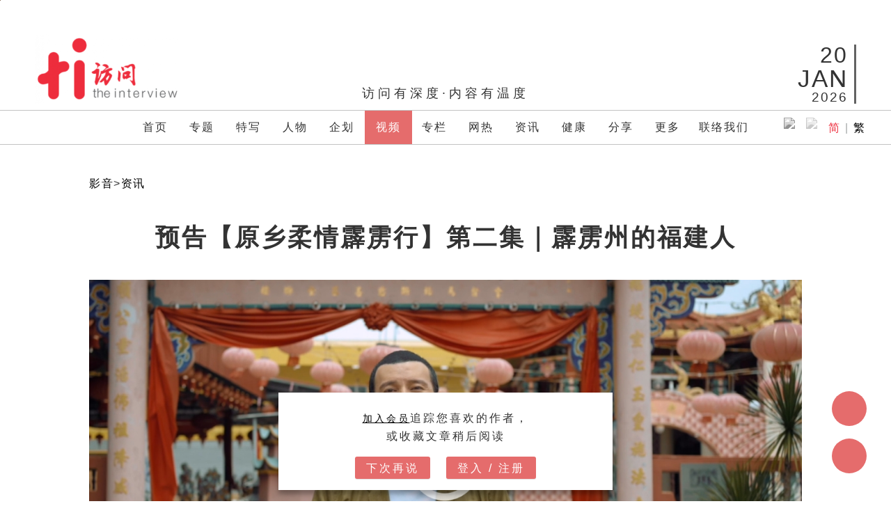

--- FILE ---
content_type: text/html; charset=UTF-8
request_url: https://theinterview.asia/videos/%E8%A7%86%E9%A2%91-%E8%B5%84%E8%AE%AF/144690/
body_size: 24094
content:
<!doctype html>
<html lang="en-US" >
<head>
	<meta charset="UTF-8" />
	<meta name="viewport" content="width=device-width, initial-scale=1" />
	<meta name="theme-color" content="#ed2d3e">
	<meta property="og:site_name" content="访问 The Interview" />
	<meta property="fb:pages" content="1876814929092171" />
    <meta property="fb:app_id" content="358845021357786" />
	<meta name="twitter:site" content="@TheInterviewAS" />
	<meta name="twitter:creator" content="@TheInterviewAS" />
					<script type="application/ld+json">
				{
				"@context": "https://schema.org",
				"@graph": [
					{
						"@type": "WebSite",
						"@id": "https://theinterview.asia/#website",
						"url": "https://theinterview.asia/",
						"name": "访问 The Interview",
						"potentialAction": {
							"@type": "SearchAction",
							"target": "https://theinterview.asia/search?q={search_term_string}",
							"query-input": "required name=search_term_string"
						}
					},
					{
						"@type": "Article",
						"headline": "预告【原乡柔情霹雳行】第二集｜霹雳州的福建人",
						"image": "https://theinterview.asia/wp-content/uploads/2024/03/kujynhb.jpg",
						"datePublished": "2024-03-11T07:05:00+08:00",
						"dateModified": "2024-04-18T11:28:09+08:00",
						"author": {
							"@type": "Person",
							"name": ""
						},
						"publisher": {
							"@type": "Organization",
							"name": "访问 The Interview",
							"logo": {
							"@type": "ImageObject",
							"url": "https://theinterview.asia/img/logo/ti_icon.png"
							}
						},
						"description": "寻找霹雳州福建籍贯人士落脚的故事，原乡柔情先来到了霹雳州的第三大城市安顺……"
					}
					]
				}
			</script>
			<title>预告【原乡柔情霹雳行】第二集｜霹雳州的福建人 | 资讯 | 访问 The Interview</title><meta property='og:title' content='预告【原乡柔情霹雳行】第二集｜霹雳州的福建人 | 资讯 | 访问 The Interview'/><meta property="og:url" content="https://theinterview.asia/videos/%e8%a7%86%e9%a2%91-%e8%b5%84%e8%ae%af/144690/" /><meta property="og:image" content="https://theinterview.asia/wp-content/uploads/2024/03/kujynhb.jpg"/><img src='https://theinterview.asia/wp-content/uploads/2024/03/kujynhb.jpg' width='1' height='1' /><meta property='og:description' content='寻找霹雳州福建籍贯人士落脚的故事，原乡柔情先来到了霹雳州的第三大城市安顺……'/><meta name='description' content='寻找霹雳州福建籍贯人士落脚的故事，原乡柔情先来到了霹雳州的第三大城市安顺……'/><meta property="og:type" content="article" /><meta name="twitter:card" content="summary_large_image" /><title>预告【原乡柔情霹雳行】第二集｜霹雳州的福建人 &#8211; 访问 The Interview</title>
<meta name='robots' content='max-image-preview:large' />
<link rel="preload" href="https://theinterview.asia/wp-content/plugins/rate-my-post/public/css/fonts/ratemypost.ttf" type="font/ttf" as="font" crossorigin="anonymous"><link rel='dns-prefetch' href='//s.w.org' />
<link rel="alternate" type="application/rss+xml" title="访问 The Interview &raquo; Feed" href="https://theinterview.asia/feed/" />
<link rel="alternate" type="application/rss+xml" title="访问 The Interview &raquo; Comments Feed" href="https://theinterview.asia/comments/feed/" />
<link rel="alternate" type="application/rss+xml" title="访问 The Interview &raquo; 预告【原乡柔情霹雳行】第二集｜霹雳州的福建人 Comments Feed" href="https://theinterview.asia/videos/%e8%a7%86%e9%a2%91-%e8%b5%84%e8%ae%af/144690/feed/" />
		<script>
			window._wpemojiSettings = {"baseUrl":"https:\/\/s.w.org\/images\/core\/emoji\/13.0.1\/72x72\/","ext":".png","svgUrl":"https:\/\/s.w.org\/images\/core\/emoji\/13.0.1\/svg\/","svgExt":".svg","source":{"concatemoji":"https:\/\/theinterview.asia\/wp-includes\/js\/wp-emoji-release.min.js?ver=5.7.6"}};
			!function(e,a,t){var n,r,o,i=a.createElement("canvas"),p=i.getContext&&i.getContext("2d");function s(e,t){var a=String.fromCharCode;p.clearRect(0,0,i.width,i.height),p.fillText(a.apply(this,e),0,0);e=i.toDataURL();return p.clearRect(0,0,i.width,i.height),p.fillText(a.apply(this,t),0,0),e===i.toDataURL()}function c(e){var t=a.createElement("script");t.src=e,t.defer=t.type="text/javascript",a.getElementsByTagName("head")[0].appendChild(t)}for(o=Array("flag","emoji"),t.supports={everything:!0,everythingExceptFlag:!0},r=0;r<o.length;r++)t.supports[o[r]]=function(e){if(!p||!p.fillText)return!1;switch(p.textBaseline="top",p.font="600 32px Arial",e){case"flag":return s([127987,65039,8205,9895,65039],[127987,65039,8203,9895,65039])?!1:!s([55356,56826,55356,56819],[55356,56826,8203,55356,56819])&&!s([55356,57332,56128,56423,56128,56418,56128,56421,56128,56430,56128,56423,56128,56447],[55356,57332,8203,56128,56423,8203,56128,56418,8203,56128,56421,8203,56128,56430,8203,56128,56423,8203,56128,56447]);case"emoji":return!s([55357,56424,8205,55356,57212],[55357,56424,8203,55356,57212])}return!1}(o[r]),t.supports.everything=t.supports.everything&&t.supports[o[r]],"flag"!==o[r]&&(t.supports.everythingExceptFlag=t.supports.everythingExceptFlag&&t.supports[o[r]]);t.supports.everythingExceptFlag=t.supports.everythingExceptFlag&&!t.supports.flag,t.DOMReady=!1,t.readyCallback=function(){t.DOMReady=!0},t.supports.everything||(n=function(){t.readyCallback()},a.addEventListener?(a.addEventListener("DOMContentLoaded",n,!1),e.addEventListener("load",n,!1)):(e.attachEvent("onload",n),a.attachEvent("onreadystatechange",function(){"complete"===a.readyState&&t.readyCallback()})),(n=t.source||{}).concatemoji?c(n.concatemoji):n.wpemoji&&n.twemoji&&(c(n.twemoji),c(n.wpemoji)))}(window,document,window._wpemojiSettings);
		</script>
		<style>
img.wp-smiley,
img.emoji {
	display: inline !important;
	border: none !important;
	box-shadow: none !important;
	height: 1em !important;
	width: 1em !important;
	margin: 0 .07em !important;
	vertical-align: -0.1em !important;
	background: none !important;
	padding: 0 !important;
}
</style>
	<link rel='stylesheet' id='wp-block-library-css'  href='https://theinterview.asia/wp-includes/css/dist/block-library/style.min.css?ver=5.7.6' media='all' />
<link rel='stylesheet' id='wp-block-library-theme-css'  href='https://theinterview.asia/wp-includes/css/dist/block-library/theme.min.css?ver=5.7.6' media='all' />
<link rel='stylesheet' id='rate-my-post-css'  href='https://theinterview.asia/wp-content/plugins/rate-my-post/public/css/rate-my-post.min.css?ver=4.3.0' media='all' />
<link rel='stylesheet' id='twenty-twenty-one-style-css'  href='https://theinterview.asia/wp-content/themes/twentytwentyone/style.css?ver=2.2026j' media='all' />
<style id='twenty-twenty-one-style-inline-css'>
:root{--global--color-background: #ffffff;--global--color-primary: #000;--global--color-secondary: #000;--button--color-background: #000;--button--color-text-hover: #000;}
</style>
<link rel='stylesheet' id='twenty-twenty-one-print-style-css'  href='https://theinterview.asia/wp-content/themes/twentytwentyone/assets/css/print.css?ver=2.2026j' media='print' />
<link rel='stylesheet' id='msl-main-css'  href='https://theinterview.asia/wp-content/plugins/master-slider/public/assets/css/masterslider.main.css?ver=3.7.0' media='all' />
<link rel='stylesheet' id='msl-custom-css'  href='https://theinterview.asia/wp-content/uploads/master-slider/custom.css?ver=1.0' media='all' />
<link rel='stylesheet' id='yop-public-css'  href='https://theinterview.asia/wp-content/plugins/yop-poll-pro/public/assets/css/yop-poll-public-6.5.32.css?ver=5.7.6' media='all' />
<script src='https://theinterview.asia/wp-includes/js/jquery/jquery.min.js?ver=3.5.1' id='jquery-core-js'></script>
<script src='https://theinterview.asia/wp-includes/js/jquery/jquery-migrate.min.js?ver=3.3.2' id='jquery-migrate-js'></script>
<link rel="https://api.w.org/" href="https://theinterview.asia/wp-json/" /><link rel="alternate" type="application/json" href="https://theinterview.asia/wp-json/wp/v2/posts/144690" /><link rel="EditURI" type="application/rsd+xml" title="RSD" href="https://theinterview.asia/xmlrpc.php?rsd" />
<link rel="wlwmanifest" type="application/wlwmanifest+xml" href="https://theinterview.asia/wp-includes/wlwmanifest.xml" /> 
<meta name="generator" content="WordPress 5.7.6" />
<link rel="canonical" href="https://theinterview.asia/videos/%e8%a7%86%e9%a2%91-%e8%b5%84%e8%ae%af/144690/" />
<link rel='shortlink' href='https://theinterview.asia/?p=144690' />
<link rel="alternate" type="application/json+oembed" href="https://theinterview.asia/wp-json/oembed/1.0/embed?url=https%3A%2F%2Ftheinterview.asia%2Fvideos%2F%25e8%25a7%2586%25e9%25a2%2591-%25e8%25b5%2584%25e8%25ae%25af%2F144690%2F" />
<link rel="alternate" type="text/xml+oembed" href="https://theinterview.asia/wp-json/oembed/1.0/embed?url=https%3A%2F%2Ftheinterview.asia%2Fvideos%2F%25e8%25a7%2586%25e9%25a2%2591-%25e8%25b5%2584%25e8%25ae%25af%2F144690%2F&#038;format=xml" />
<script>var ms_grabbing_curosr = 'https://theinterview.asia/wp-content/plugins/master-slider/public/assets/css/common/grabbing.cur', ms_grab_curosr = 'https://theinterview.asia/wp-content/plugins/master-slider/public/assets/css/common/grab.cur';</script>
<meta name="generator" content="MasterSlider 3.7.0 - Responsive Touch Image Slider | avt.li/msf" />
  <script src="https://cdn.onesignal.com/sdks/web/v16/OneSignalSDK.page.js" defer></script>
  <script>
          window.OneSignalDeferred = window.OneSignalDeferred || [];
          OneSignalDeferred.push(async function(OneSignal) {
            await OneSignal.init({
              appId: "ff349cb6-f932-4e35-9f4f-6096b358f2a5",
              serviceWorkerOverrideForTypical: true,
              path: "https://theinterview.asia/wp-content/plugins/onesignal-free-web-push-notifications/sdk_files/",
              serviceWorkerParam: { scope: "/wp-content/plugins/onesignal-free-web-push-notifications/sdk_files/push/onesignal/" },
              serviceWorkerPath: "OneSignalSDKWorker.js",
            });
          });

          // Unregister the legacy OneSignal service worker to prevent scope conflicts
          if (navigator.serviceWorker) {
            navigator.serviceWorker.getRegistrations().then((registrations) => {
              // Iterate through all registered service workers
              registrations.forEach((registration) => {
                // Check the script URL to identify the specific service worker
                if (registration.active && registration.active.scriptURL.includes('OneSignalSDKWorker.js.php')) {
                  // Unregister the service worker
                  registration.unregister().then((success) => {
                    if (success) {
                      console.log('OneSignalSW: Successfully unregistered:', registration.active.scriptURL);
                    } else {
                      console.log('OneSignalSW: Failed to unregister:', registration.active.scriptURL);
                    }
                  });
                }
              });
            }).catch((error) => {
              console.error('Error fetching service worker registrations:', error);
            });
        }
        </script>
<style id="custom-background-css">
body.custom-background { background-color: #ffffff; }
</style>
	<link rel="icon" href="https://theinterview.asia/img/logo/ti_icon.png" sizes="32x32" />
<link rel="icon" href="https://theinterview.asia/img/logo/ti_icon.png" sizes="192x192" />
<link rel="apple-touch-icon" href="https://theinterview.asia/img/logo/ti_icon.png" />
<meta name="msapplication-TileImage" content="https://theinterview.asia/img/logo/ti_icon.png" />

	<!-- Google Tag Manager -->
	<script>(function(w,d,s,l,i){w[l]=w[l]||[];w[l].push({'gtm.start':
	new Date().getTime(),event:'gtm.js'});var f=d.getElementsByTagName(s)[0],
	j=d.createElement(s),dl=l!='dataLayer'?'&l='+l:'';j.async=true;j.src=
	'https://www.googletagmanager.com/gtm.js?id='+i+dl;f.parentNode.insertBefore(j,f);
	})(window,document,'script','dataLayer','GTM-TQXK3G8');</script>
	<!-- End Google Tag Manager -->

	<script src="https://theinterview.asia/script/t.js"></script>
	<!-- End Google Analytics -->

	<script async src="https://securepubads.g.doubleclick.net/tag/js/gpt.js"></script>


	<!-- Facebook Pixel Code -->
	<script>
	!function(f,b,e,v,n,t,s)
	{if(f.fbq)return;n=f.fbq=function(){n.callMethod?
	n.callMethod.apply(n,arguments):n.queue.push(arguments)};
	if(!f._fbq)f._fbq=n;n.push=n;n.loaded=!0;n.version='2.0';
	n.queue=[];t=b.createElement(e);t.async=!0;
	t.src=v;s=b.getElementsByTagName(e)[0];
	s.parentNode.insertBefore(t,s)}(window,document,'script',
	'https://connect.facebook.net/en_US/fbevents.js');
	 fbq('init', '529953954599440'); 
	fbq('track', 'PageView');
	</script>
	<noscript>
	 <img height="1" width="1" 
	src="https://www.facebook.com/tr?id=529953954599440&ev=PageView&noscript=1"/>
	</noscript>
	<!-- End Facebook Pixel Code -->
	 <meta name="google-site-verification" content="3tSBOdinsTzQeSV4YVmzzShfngAeH1V2dI6h9zMUmQo" />

	<!-- Global site tag (gtag.js) - Google Ads: 521726206 -->
	<script async src="https://www.googletagmanager.com/gtag/js?id=AW-521726206"></script>
	<script>
	  window.dataLayer = window.dataLayer || [];
	  function gtag(){dataLayer.push(arguments);}
	  gtag('js', new Date());

	  gtag('config', 'AW-521726206');
	</script>
		<script>
	  gtag('event', 'page_view', {
		'send_to': 'AW-521726206',
		'value': 'videos 资讯',
		'items': [{
		  'title': '预告【原乡柔情霹雳行】第二集｜霹雳州的福建人'
		}]
	  });
	</script>

			<script>
		
		window.googletag = window.googletag || {cmd: []};
		  googletag.cmd.push(function() {
							googletag.defineSlot('/21772662285/Article_LB', ['fluid',[728, 90], [970, 250]], 'div-gpt-ad-1545055573361-0').setTargeting('aid', ['144690']).addService(googletag.pubads());
				googletag.defineSlot('/21772662285/Article_R1', ['fluid',[300, 600], [300, 250], 'fluid'], 'div-gpt-ad-1555082104586-0').setTargeting('aid', ['144690']).addService(googletag.pubads());
						googletag.defineOutOfPageSlot('/21772662285/ti_oop', 'div-gpt-ad-1575714053699-0').setTargeting('aid', ['144690']).addService(googletag.pubads());
			googletag.pubads().enableSingleRequest();
			googletag.pubads().collapseEmptyDivs();
			googletag.enableServices();
		  });
		</script>
		<div id='div-gpt-ad-1575714053699-0'>
		  <script>
			googletag.cmd.push(function() { googletag.display('div-gpt-ad-1575714053699-0'); });
		  </script>
		</div>
	
	

</head>

<body class="post-template-default single single-post postid-144690 single-format-standard custom-background wp-custom-logo wp-embed-responsive _masterslider _ms_version_3.7.0 is-light-theme has-background-white no-js singular has-main-navigation">
<!-- Google Tag Manager (noscript) -->
<noscript><iframe src="https://www.googletagmanager.com/ns.html?id=GTM-TQXK3G8"
height="0" width="0" style="display:none;visibility:hidden"></iframe></noscript>
<!-- End Google Tag Manager (noscript) -->
<div id="page" class="site">
	<a class="skip-link screen-reader-text" href="#content">Skip to content</a>

	
<header id="masthead" class="site-header has-logo has-title-and-tagline has-menu" role="banner">

	
<div id="site-logo-mobile" class="site-logo"><span class="custom-logo-link"><a href="/"><img width="500" height="240" src="/wp-content/uploads/2018/11/cropped-ti-Homepage-Logo.png" class="custom-logo" alt="访问 The Interview"></a></span></div>

<div id="site-logo-desktop" class="site-logo"><span class="custom-logo-link"><a href="/"><img width="500" height="240" src="/wp-content/uploads/2018/11/cropped-ti-Homepage-Logo.png" class="custom-logo" alt="访问 The Interview"></a></span>
	<div id="headtagline">访问有深度&#183;内容有温度</div>
	<div id="headtime"><div id="headtimeday">20</div><div id="headtimemonth">JAN</div><div id="headtimeyear">2026</div></div>
	<div id="headlunardate"></div>
</div>

<script src="/script/lunar.min.js"></script>
<script>
	var lndateeeee = new Date();
    var lndate = lunarFun.gregorianToLunal(lndateeeee.getFullYear(),lndateeeee.getMonth() + 1,lndateeeee.getDate());
	var lnday = lnmonth = "";
	switch(lndate[1]){
		case 1: lnmonth = "正"; break;
		case 2: lnmonth = "二"; break;
		case 3: lnmonth = "三"; break;
		case 4: lnmonth = "四"; break;
		case 5: lnmonth = "五"; break;
		case 6: lnmonth = "六"; break;
		case 7: lnmonth = "七"; break;
		case 8: lnmonth = "八"; break;
		case 9: lnmonth = "九"; break;
		case 10: lnmonth = "十"; break;
		case 11: lnmonth = "十一"; break;
		case 12: lnmonth = "十二"; break;
	}
	
	switch(lndate[2]){
		case 1: lnday = "初一"; break;
		case 2: lnday = "初二"; break;
		case 3: lnday = "初三"; break;
		case 4: lnday = "初四"; break;
		case 5: lnday = "初五"; break;
		case 6: lnday = "初六"; break;
		case 7: lnday = "初七"; break;
		case 8: lnday = "初八"; break;
		case 9: lnday = "初九"; break;
		case 10: lnday = "初十"; break;
		case 11: lnday = "十一"; break;
		case 12: lnday = "十二"; break;
		case 13: lnday = "十三"; break;
		case 14: lnday = "十四"; break;
		case 15: lnday = "十五"; break;
		case 16: lnday = "十六"; break;
		case 17: lnday = "十七"; break;
		case 18: lnday = "十八"; break;
		case 19: lnday = "十九"; break;
		case 20: lnday = "廿"; break;
		case 21: lnday = "廿一"; break;
		case 22: lnday = "廿二"; break;
		case 23: lnday = "廿三"; break;
		case 24: lnday = "廿四"; break;
		case 25: lnday = "廿五"; break;
		case 26: lnday = "廿六"; break;
		case 27: lnday = "廿七"; break;
		case 28: lnday = "廿八"; break;
		case 29: lnday = "廿九"; break;
		case 30: lnday = "三十"; break;
	}
	
	var lndayofdateeee = lndateeeee.getDay();
	var lndayofdateeee_cn = "";
	switch(lndayofdateeee){
		case 0: lndayofdateeee_cn = "日";break;
		case 1: lndayofdateeee_cn = "一";break;
		case 2: lndayofdateeee_cn = "二";break;
		case 3: lndayofdateeee_cn = "三";break;
		case 4: lndayofdateeee_cn = "四";break;
		case 5: lndayofdateeee_cn = "五";break;
		case 6: lndayofdateeee_cn = "六";break;
	}
	document.getElementById("headlunardate").innerHTML = "农历<br />"+lnmonth+"月"+lnday+"<br />"+"星期" + lndayofdateeee_cn;
</script>

	

	<nav id="site-navigation" class="primary-navigation" role="navigation" aria-label="Primary menu">
		<div class="menu-button-container">
			<button id="primary-mobile-menu" class="button" aria-controls="primary-menu-list" aria-expanded="false">
				<span class="dropdown-icon open">
					<svg class="svg-icon" width="24" height="24" aria-hidden="true" role="img" focusable="false" viewBox="0 0 24 24" fill="none" xmlns="http://www.w3.org/2000/svg"><path fill-rule="evenodd" clip-rule="evenodd" d="M4.5 6H19.5V7.5H4.5V6ZM4.5 12H19.5V13.5H4.5V12ZM19.5 18H4.5V19.5H19.5V18Z" fill="currentColor"/></svg>				</span>
				<span class="dropdown-icon close">					<svg class="svg-icon" width="24" height="24" aria-hidden="true" role="img" focusable="false" viewBox="0 0 24 24" fill="none" xmlns="http://www.w3.org/2000/svg"><path fill-rule="evenodd" clip-rule="evenodd" d="M12 10.9394L5.53033 4.46973L4.46967 5.53039L10.9393 12.0001L4.46967 18.4697L5.53033 19.5304L12 13.0607L18.4697 19.5304L19.5303 18.4697L13.0607 12.0001L19.5303 5.53039L18.4697 4.46973L12 10.9394Z" fill="currentColor"/></svg>				</span>
			</button><!-- #primary-mobile-menu -->
			<div id="tihidelogo"></div>
		</div><!-- .menu-button-container -->
		<div class="primary-menu-container"><ul id="primary-menu-list" class="menu-wrapper"><li id="menu-item-127945" class="menu-item menu-item-type-custom menu-item-object-custom menu-item-home menu-item-127945"><a href="https://theinterview.asia/">首页</a></li>
<li id="menu-item-127949" class="menu-item menu-item-type-taxonomy menu-item-object-category menu-item-127949"><a href="https://theinterview.asia/category/feature/">专题</a></li>
<li id="menu-item-147945" class="menu-item menu-item-type-taxonomy menu-item-object-category menu-item-147945"><a href="https://theinterview.asia/category/topic/">特写</a></li>
<li id="menu-item-127948" class="menu-item menu-item-type-taxonomy menu-item-object-category menu-item-127948"><a href="https://theinterview.asia/category/people/">人物</a></li>
<li id="menu-item-127969" class="menu-item menu-item-type-custom menu-item-object-custom menu-item-has-children menu-item-127969"><a href="#">企划</a><span></span><button class="sub-menu-toggle" aria-expanded="false" onClick="twentytwentyoneExpandSubMenu(this)"><span class="icon-plus"><svg class="svg-icon" width="18" height="18" aria-hidden="true" role="img" focusable="false" viewBox="0 0 24 24" fill="none" xmlns="http://www.w3.org/2000/svg"><path fill-rule="evenodd" clip-rule="evenodd" d="M18 11.2h-5.2V6h-1.6v5.2H6v1.6h5.2V18h1.6v-5.2H18z" fill="currentColor"/></svg></span><span class="icon-minus"><svg class="svg-icon" width="18" height="18" aria-hidden="true" role="img" focusable="false" viewBox="0 0 24 24" fill="none" xmlns="http://www.w3.org/2000/svg"><path fill-rule="evenodd" clip-rule="evenodd" d="M6 11h12v2H6z" fill="currentColor"/></svg></span><span class="screen-reader-text">Open menu</span></button>
<ul class="sub-menu">
	<li id="menu-item-173029" class="menu-item menu-item-type-taxonomy menu-item-object-category menu-item-173029"><a href="https://theinterview.asia/category/%e8%8a%82%e7%9b%ae-2/%e5%8e%9f%e4%b9%a1%e6%9f%94%e6%83%85%e7%ac%ac3%e5%ad%a3/">原乡柔情3：槟城纪</a></li>
	<li id="menu-item-147940" class="menu-item menu-item-type-taxonomy menu-item-object-category menu-item-147940"><a href="https://theinterview.asia/category/%e8%8a%82%e7%9b%ae-2/%e5%8e%9f%e4%b9%a1%e6%9f%94%e6%83%85%e9%9c%b9%e9%9b%b3%e8%a1%8c/">原乡柔情2：霹雳行</a></li>
	<li id="menu-item-128431" class="menu-item menu-item-type-taxonomy menu-item-object-category menu-item-128431"><a href="https://theinterview.asia/category/%e8%8a%82%e7%9b%ae-2/%e5%8e%9f%e4%b9%a1%e6%9f%94%e6%83%85/">原乡柔情第1季</a></li>
	<li id="menu-item-128435" class="menu-item menu-item-type-taxonomy menu-item-object-category menu-item-128435"><a href="https://theinterview.asia/category/%e8%8a%82%e7%9b%ae-2/%e4%b8%80%e6%a1%8c%e9%a5%ad%c2%b7%e4%b8%80%e5%b8%ad%e8%b0%88/">一桌饭·一席谈</a></li>
	<li id="menu-item-167776" class="menu-item menu-item-type-taxonomy menu-item-object-category menu-item-167776"><a href="https://theinterview.asia/category/%e8%8a%82%e7%9b%ae-2/%e5%92%8c/">和</a></li>
	<li id="menu-item-171232" class="menu-item menu-item-type-taxonomy menu-item-object-category menu-item-171232"><a href="https://theinterview.asia/category/%e8%8a%82%e7%9b%ae-2/%e7%99%be%e5%b9%b4%e4%b8%ad%e6%80%bb%c2%b7%e5%85%b1%e5%95%86%e5%85%b1%e8%b5%a2/">百年中总·共商共赢</a></li>
	<li id="menu-item-157332" class="menu-item menu-item-type-taxonomy menu-item-object-category menu-item-157332"><a href="https://theinterview.asia/category/%e8%8a%82%e7%9b%ae-2/%e6%89%bf%c2%b7%e5%88%9b/">承·创——隆雪华堂百年堂庆系列</a></li>
	<li id="menu-item-171244" class="menu-item menu-item-type-taxonomy menu-item-object-category menu-item-171244"><a href="https://theinterview.asia/category/%e4%bc%81%e5%88%92/%e4%ba%ba%e7%94%9f%e7%9b%b4%e6%92%ad%e7%ac%ac3%e5%ad%a3/">人生直播第三季</a></li>
	<li id="menu-item-171250" class="menu-item menu-item-type-taxonomy menu-item-object-category menu-item-171250"><a href="https://theinterview.asia/category/%e4%bc%81%e5%88%92/%e4%ba%ba%e7%94%9f%e7%9b%b4%e6%92%ad%e7%ac%ac2%e5%ad%a3/">人生直播第二季</a></li>
	<li id="menu-item-171257" class="menu-item menu-item-type-taxonomy menu-item-object-category menu-item-171257"><a href="https://theinterview.asia/category/%e4%bc%81%e5%88%92/%e4%ba%ba%e7%94%9f%e7%9b%b4%e6%92%ad-%e4%bc%81%e5%88%92/">人生直播</a></li>
	<li id="menu-item-171261" class="menu-item menu-item-type-taxonomy menu-item-object-category menu-item-171261"><a href="https://theinterview.asia/category/%e4%bc%81%e5%88%92/%e5%ae%97%e4%b9%a1%e6%83%85%e6%b5%93/">宗乡情浓</a></li>
	<li id="menu-item-127973" class="menu-item menu-item-type-custom menu-item-object-custom menu-item-127973"><a href="/tag/ev/">电动车时代降临</a></li>
	<li id="menu-item-127960" class="menu-item menu-item-type-custom menu-item-object-custom menu-item-127960"><a href="/videos/后企之秀/">后企之秀</a></li>
	<li id="menu-item-127977" class="menu-item menu-item-type-custom menu-item-object-custom menu-item-127977"><a href="/tag/好孕程/">好孕程</a></li>
	<li id="menu-item-159896" class="menu-item menu-item-type-taxonomy menu-item-object-category menu-item-159896"><a href="https://theinterview.asia/category/videos/%e7%a6%8f%e8%81%9a%e5%a4%a7%e9%a9%ac%ef%bc%8c%e5%bb%ba%e4%b8%9a%e5%85%a8%e7%90%83/">福聚大马，建业全球</a></li>
	<li id="menu-item-171234" class="menu-item menu-item-type-taxonomy menu-item-object-category menu-item-171234"><a href="https://theinterview.asia/category/%e8%8a%82%e7%9b%ae-2/%e5%80%be%e5%90%ac%e9%a9%ac%e6%9d%a5%e8%a5%bf%e4%ba%9a-%e7%ba%aa%e5%bd%95%e7%89%87/">倾听马来西亚</a></li>
	<li id="menu-item-171229" class="menu-item menu-item-type-taxonomy menu-item-object-category menu-item-171229"><a href="https://theinterview.asia/category/%e8%8a%82%e7%9b%ae-2/%e4%b8%8d%e5%90%8c%e5%87%a1%e9%a3%a8-%e7%ba%aa%e5%bd%95%e7%89%87/">不同凡飨</a></li>
	<li id="menu-item-127976" class="menu-item menu-item-type-custom menu-item-object-custom menu-item-127976"><a href="/tag/作家的作家/">作家的作家</a></li>
</ul>
</li>
<li id="menu-item-127951" class="menu-item menu-item-type-taxonomy menu-item-object-category current-post-ancestor menu-item-has-children menu-item-127951 navcurrent"><a href="https://theinterview.asia/category/videos/">视频</a><span></span><button class="sub-menu-toggle" aria-expanded="false" onClick="twentytwentyoneExpandSubMenu(this)"><span class="icon-plus"><svg class="svg-icon" width="18" height="18" aria-hidden="true" role="img" focusable="false" viewBox="0 0 24 24" fill="none" xmlns="http://www.w3.org/2000/svg"><path fill-rule="evenodd" clip-rule="evenodd" d="M18 11.2h-5.2V6h-1.6v5.2H6v1.6h5.2V18h1.6v-5.2H18z" fill="currentColor"/></svg></span><span class="icon-minus"><svg class="svg-icon" width="18" height="18" aria-hidden="true" role="img" focusable="false" viewBox="0 0 24 24" fill="none" xmlns="http://www.w3.org/2000/svg"><path fill-rule="evenodd" clip-rule="evenodd" d="M6 11h12v2H6z" fill="currentColor"/></svg></span><span class="screen-reader-text">Open menu</span></button>
<ul class="sub-menu">
	<li id="menu-item-127956" class="menu-item menu-item-type-custom menu-item-object-custom menu-item-127956"><a href="/category/videos/专题/">专题</a></li>
	<li id="menu-item-127957" class="menu-item menu-item-type-custom menu-item-object-custom menu-item-127957"><a href="/category/videos/视频-人物/">人物</a></li>
	<li id="menu-item-127958" class="menu-item menu-item-type-custom menu-item-object-custom menu-item-127958"><a href="/category/videos/视频-资讯/">资讯</a></li>
	<li id="menu-item-127959" class="menu-item menu-item-type-custom menu-item-object-custom menu-item-127959"><a href="/category/videos/随便问问你/">随便问问你</a></li>
	<li id="menu-item-127964" class="menu-item menu-item-type-custom menu-item-object-custom menu-item-127964"><a href="/category/videos/琪遇记/">琪遇记</a></li>
	<li id="menu-item-127966" class="menu-item menu-item-type-custom menu-item-object-custom menu-item-127966"><a href="/category/videos/心心知我心/">心心知我心</a></li>
	<li id="menu-item-127961" class="menu-item menu-item-type-custom menu-item-object-custom menu-item-127961"><a href="/category/videos/视频-网红十分红/">网红十分红</a></li>
	<li id="menu-item-127963" class="menu-item menu-item-type-custom menu-item-object-custom menu-item-127963"><a href="/category/videos/传召大人物/">传召大人物</a></li>
	<li id="menu-item-127965" class="menu-item menu-item-type-custom menu-item-object-custom menu-item-127965"><a href="/category/videos/非常访问/">非常访问</a></li>
	<li id="menu-item-134784" class="menu-item menu-item-type-taxonomy menu-item-object-category menu-item-134784"><a href="https://theinterview.asia/category/videos/handyman/">工具人</a></li>
	<li id="menu-item-147946" class="menu-item menu-item-type-taxonomy menu-item-object-category menu-item-147946"><a href="https://theinterview.asia/category/videos/%e5%95%8a%e5%8f%ad%e5%92%94%e5%90%a7kakmei/">啊叭咔吧KakMei</a></li>
</ul>
</li>
<li id="menu-item-127946" class="menu-item menu-item-type-taxonomy menu-item-object-category menu-item-127946"><a href="https://theinterview.asia/category/column/">专栏</a></li>
<li id="menu-item-127947" class="menu-item menu-item-type-taxonomy menu-item-object-category menu-item-has-children menu-item-127947"><a href="https://theinterview.asia/category/hot-topics/">网热</a><span></span><button class="sub-menu-toggle" aria-expanded="false" onClick="twentytwentyoneExpandSubMenu(this)"><span class="icon-plus"><svg class="svg-icon" width="18" height="18" aria-hidden="true" role="img" focusable="false" viewBox="0 0 24 24" fill="none" xmlns="http://www.w3.org/2000/svg"><path fill-rule="evenodd" clip-rule="evenodd" d="M18 11.2h-5.2V6h-1.6v5.2H6v1.6h5.2V18h1.6v-5.2H18z" fill="currentColor"/></svg></span><span class="icon-minus"><svg class="svg-icon" width="18" height="18" aria-hidden="true" role="img" focusable="false" viewBox="0 0 24 24" fill="none" xmlns="http://www.w3.org/2000/svg"><path fill-rule="evenodd" clip-rule="evenodd" d="M6 11h12v2H6z" fill="currentColor"/></svg></span><span class="screen-reader-text">Open menu</span></button>
<ul class="sub-menu">
	<li id="menu-item-128001" class="menu-item menu-item-type-taxonomy menu-item-object-category menu-item-128001"><a href="https://theinterview.asia/category/hot-topics/%e5%a4%a7%e9%a9%ac/">大马</a></li>
	<li id="menu-item-128002" class="menu-item menu-item-type-taxonomy menu-item-object-category menu-item-128002"><a href="https://theinterview.asia/category/hot-topics/%e5%9b%bd%e9%99%85/">国际</a></li>
</ul>
</li>
<li id="menu-item-127952" class="menu-item menu-item-type-taxonomy menu-item-object-category menu-item-has-children menu-item-127952"><a href="https://theinterview.asia/category/info/">资讯</a><span></span><button class="sub-menu-toggle" aria-expanded="false" onClick="twentytwentyoneExpandSubMenu(this)"><span class="icon-plus"><svg class="svg-icon" width="18" height="18" aria-hidden="true" role="img" focusable="false" viewBox="0 0 24 24" fill="none" xmlns="http://www.w3.org/2000/svg"><path fill-rule="evenodd" clip-rule="evenodd" d="M18 11.2h-5.2V6h-1.6v5.2H6v1.6h5.2V18h1.6v-5.2H18z" fill="currentColor"/></svg></span><span class="icon-minus"><svg class="svg-icon" width="18" height="18" aria-hidden="true" role="img" focusable="false" viewBox="0 0 24 24" fill="none" xmlns="http://www.w3.org/2000/svg"><path fill-rule="evenodd" clip-rule="evenodd" d="M6 11h12v2H6z" fill="currentColor"/></svg></span><span class="screen-reader-text">Open menu</span></button>
<ul class="sub-menu">
	<li id="menu-item-127970" class="menu-item menu-item-type-taxonomy menu-item-object-category menu-item-127970"><a href="https://theinterview.asia/category/info/%e5%95%86%e8%b4%b8%e6%96%87%e6%97%85/">商贸文旅</a></li>
	<li id="menu-item-159895" class="menu-item menu-item-type-taxonomy menu-item-object-category menu-item-159895"><a href="https://theinterview.asia/category/info/%e7%a4%be%e4%bc%9a%e4%ba%ba%e6%96%87/">社会人文</a></li>
	<li id="menu-item-127989" class="menu-item menu-item-type-taxonomy menu-item-object-category menu-item-127989"><a href="https://theinterview.asia/category/info/%e8%89%ba%e6%96%87%e8%8d%9f%e8%90%83/">艺文荟萃</a></li>
	<li id="menu-item-127981" class="menu-item menu-item-type-taxonomy menu-item-object-category menu-item-127981"><a href="https://theinterview.asia/category/info/%e5%8d%8e%e7%a4%be%e6%96%87%e6%95%99/">华社文教</a></li>
	<li id="menu-item-127988" class="menu-item menu-item-type-taxonomy menu-item-object-category menu-item-127988"><a href="https://theinterview.asia/category/info/%e7%bb%bc%e8%89%ba%e4%b8%96%e7%95%8c/">综艺世界</a></li>
</ul>
</li>
<li id="menu-item-160243" class="menu-item menu-item-type-taxonomy menu-item-object-category menu-item-160243"><a href="https://theinterview.asia/category/healthy/">健康</a></li>
<li id="menu-item-127954" class="menu-item menu-item-type-taxonomy menu-item-object-category menu-item-127954"><a href="https://theinterview.asia/category/sharing/">分享</a></li>
<li id="menu-item-127968" class="menu-item menu-item-type-custom menu-item-object-custom menu-item-has-children menu-item-127968"><a href="#">更多</a><span></span><button class="sub-menu-toggle" aria-expanded="false" onClick="twentytwentyoneExpandSubMenu(this)"><span class="icon-plus"><svg class="svg-icon" width="18" height="18" aria-hidden="true" role="img" focusable="false" viewBox="0 0 24 24" fill="none" xmlns="http://www.w3.org/2000/svg"><path fill-rule="evenodd" clip-rule="evenodd" d="M18 11.2h-5.2V6h-1.6v5.2H6v1.6h5.2V18h1.6v-5.2H18z" fill="currentColor"/></svg></span><span class="icon-minus"><svg class="svg-icon" width="18" height="18" aria-hidden="true" role="img" focusable="false" viewBox="0 0 24 24" fill="none" xmlns="http://www.w3.org/2000/svg"><path fill-rule="evenodd" clip-rule="evenodd" d="M6 11h12v2H6z" fill="currentColor"/></svg></span><span class="screen-reader-text">Open menu</span></button>
<ul class="sub-menu">
	<li id="menu-item-127955" class="menu-item menu-item-type-taxonomy menu-item-object-category menu-item-127955"><a href="https://theinterview.asia/category/podcast/">播客</a></li>
	<li id="menu-item-147947" class="menu-item menu-item-type-taxonomy menu-item-object-category menu-item-147947"><a href="https://theinterview.asia/category/opinion/">读者观点</a></li>
	<li id="menu-item-146219" class="menu-item menu-item-type-taxonomy menu-item-object-category menu-item-has-children menu-item-146219"><a href="https://theinterview.asia/category/%e8%87%aa%e5%aa%92%e4%bd%93/">自媒体</a>
	<ul class="sub-menu">
		<li id="menu-item-147944" class="menu-item menu-item-type-taxonomy menu-item-object-category menu-item-147944"><a href="https://theinterview.asia/category/%e8%87%aa%e5%aa%92%e4%bd%93/%e8%8d%a7%e5%85%89%e7%ac%94/">荧光笔</a></li>
		<li id="menu-item-147943" class="menu-item menu-item-type-taxonomy menu-item-object-category menu-item-147943"><a href="https://theinterview.asia/category/%e8%87%aa%e5%aa%92%e4%bd%93/%e6%9d%8e%e4%bc%9f%e5%ba%b7/">李伟康</a></li>
		<li id="menu-item-147942" class="menu-item menu-item-type-taxonomy menu-item-object-category menu-item-147942"><a href="https://theinterview.asia/category/%e8%87%aa%e5%aa%92%e4%bd%93/%e5%aa%92%e4%ba%ba%e5%9c%a8%e4%b9%8e/">媒人在乎</a></li>
		<li id="menu-item-147941" class="menu-item menu-item-type-taxonomy menu-item-object-category menu-item-147941"><a href="https://theinterview.asia/category/%e8%87%aa%e5%aa%92%e4%bd%93/%e6%88%b4%e7%a5%96%e4%ba%bf/">戴祖亿</a></li>
		<li id="menu-item-189345" class="menu-item menu-item-type-taxonomy menu-item-object-category menu-item-189345"><a href="https://theinterview.asia/category/%e8%87%aa%e5%aa%92%e4%bd%93/%e4%b8%bd%e6%87%82%e4%bb%80%e4%b9%88%ef%bc%9f/">丽懂什么？</a></li>
	</ul>
</li>
</ul>
</li>
<li id="menu-item-128426" class="menu-item menu-item-type-post_type menu-item-object-page menu-item-128426"><a href="https://theinterview.asia/contactus/">联络我们</a></li>
<li style=" width:1px;"></li></ul>
			<div id="mobmenufoot">
				<div class="colfullwidth tifooter">
					<div class="colinnerfullwidth tifooterinner">
						<ul class="ulfooter">
							<ul class="ulmobfooter">
								<li><a href="/aboutus/" target="_blank">关于我们</a></li>
								<li><a href="/terms/" target="_blank">许可协议</a></li>
								<li><a href="/privacypolicy/" target="_blank">隐私政策</a></li>
							</ul>
							<ul class="ulmobfooter mobsecondrow">
								<li><a href="/contactus/" target="_blank">联络我们</a></li> 
								<li><a href="/theauthors/" target="_blank">作者列表</a></li>
							</ul>
							<li class="footer_lisocial">
								<div class="footer_social"> 
									<ul class="ulsocial">
										<li>
											<a href="https://www.instagram.com/theinterviewasia/">
												<img src="/img/igwhite.png">
											</a>
										</li>
										<li>
											<a href="https://m.facebook.com/theinterviewasia/" target="_blank">
												<img src="/img/fbwhite.png">
											</a>
										</li>
										<li>
											<a href="https://www.youtube.com/channel/UCw8jV9eiYDhGzLOGRCukBaw">
												<img src="/img/ytwhite.png">
											</a>
										</li>
										<li>
											<a href="https://www.linkedin.com/company/theinterviewasia/">
												<img src="/img/liwhite.png">
											</a>
										</li>
										<li>
											<a href="https://www.tiktok.com/@theinterviewasia">
												<img src="/img/ttwhite.png">
											</a>
										</li>
										<li>
											<a href="https://bit.ly/33Gpv1y">
												<img src="/img/telew.png">
											</a>
										</li>
										
									</ul>
								</div>
							</li>
						</ul>					
					</div>
				</div>
				<div class="footerlastline">&#169; The Interview 访问. All rights reserved.</div>
			</div></div>		<div id="tinavheadlogo"><a href="/"><img src="/wp-content/uploads/2018/11/cropped-ti-Homepage-Logo.png" /></a></div>
		<div id="titools">
						<a href="https://theinterview.asia/wp-login.php?redirect_to=theinterview.asia%2Fvideos%2F%25E8%25A7%2586%25E9%25A2%2591-%25E8%25B5%2584%25E8%25AE%25AF%2F144690%2F">
				<img id="menuloginimg" style="width:auto !important;height:30px !important;" src="/img/loginbtn.png">
			</a>
						<a href="/search/">
			<img id="menusearchimg" style="width:auto !important;height:30px !important;" src="/img/searchb.png">
			</a>
			<span id="icontosc" onclick="s_or_t_convert('s')">简</span><span class="pipe grey">|</span><span id="icontotc"onclick="s_or_t_convert('t')">繁</span>
		</div>
	</nav><!-- #site-navigation -->
	<div class="topmenu_search">
				<a href="https://theinterview.asia/wp-login.php?redirect_to=theinterview.asia%2Fvideos%2F%25E8%25A7%2586%25E9%25A2%2591-%25E8%25B5%2584%25E8%25AE%25AF%2F144690%2F">
			<img src="/img/loginbtn.png">
		</a>
				<a href="/search/" target="_blank">
			<img class="mobsearch" src="/img/search666.png">
		</a>
	</div>

	<script>
		var themainmenu = document.getElementById("site-navigation");
		var thetopsitelogo = document.getElementById("masthead");
		
		var themainscrolpx = themainmenu.getBoundingClientRect().top;
		var logelestartfading = false;
		document.addEventListener("scroll", function(){
			var currentscroll = document.documentElement.scrollTop || document.body.scrollTop;
			if(screen.width>481){
								if(currentscroll >= themainscrolpx){						
					themainmenu.style.top = "0";
					themainmenu.style.position = "fixed";
					
					if(logelestartfading == false){
						logelestartfading = true;
						var logele = document.getElementById("tinavheadlogo");					
						//logele.style.opacity = 0;
						var op = 0.1;  // initial opacity
						logele.style.display = 'block';
						var timer = setInterval(function () {
							if (op >= 1){
								clearInterval(timer);
							}
							logele.style.opacity = op;
							logele.style.filter = 'alpha(opacity=' + op * 100 + ")";
							op += op * 0.1;
						}, 10);
					}
				}else{
					logelestartfading = false;
					themainmenu.style.top = "unset";
					themainmenu.style.position = "relative";
					document.getElementById("tinavheadlogo").style.display ="none";
				}		
							
			}
		});
			
	</script>

</header><!-- #masthead -->

	<div id="content" class="site-content">
		<div id="primary" class="content-area">
			<main id="main" class="site-main" role="main">
<article id="post-144690" class="post-144690 post type-post status-publish format-standard has-post-thumbnail hentry category-2912 tag-13267 tag-106 tag-13397 tag-9025 tag-13331 tag-8062 entry">

	<div id='div-gpt-ad-1545055573361-0' style='margin-left:auto; margin-right:auto;text-align:center;'></div>
	
	<script>
		/*
		if(screen.width > 728){
			
			var addiv = document.createElement("div");
			addiv.id = "div-gpt-ad-1545055573361-0";
			addiv.style.margin="2em auto";
			document.getElementById("ads_lb_top").appendChild(addiv);
			
			var src = document.createElement("script");
			src.innerHTML = "googletag.cmd.push(function() { googletag.display('div-gpt-ad-1545055573361-0'); });";
			document.getElementById("div-gpt-ad-1545055573361-0").appendChild(src);
			console.log('done');
		}*/
	</script>
	<header class="entry-header alignwide">
		<div class="post_head_cat"><a href='/category/videos'>影音</a> > <a href='/category/%e8%a7%86%e9%a2%91-%e8%b5%84%e8%ae%af'>资讯</a>		
	</div>
		<h1 id="entry-title" class="entry-title">预告【原乡柔情霹雳行】第二集｜霹雳州的福建人</h1>

		
		
		
		
		
			<figure class="post-thumbnail">
				<img width="1200" height="630" src="https://theinterview.asia/wp-content/uploads/2024/03/kujynhb.jpg" class="attachment-post-thumbnail size-post-thumbnail wp-post-image" alt="" srcset="https://theinterview.asia/wp-content/uploads/2024/03/kujynhb.jpg 1200w, https://theinterview.asia/wp-content/uploads/2024/03/kujynhb-640x336.jpg 640w, https://theinterview.asia/wp-content/uploads/2024/03/kujynhb-768x403.jpg 768w" sizes="(max-width: 1200px) 100vw, 1200px" style="width:100%;height:52.5%;max-width:1200px;" />							</figure><!-- .post-thumbnail -->

					</header>

	<div class="entry-top">
				<div class="article_meta">		
						<div class="authormeta">

				<div class="authorrow notask">
				
				<div class='greytask'></div><div class='authornamesection'><a href='https://theinterview.asia/author/owenyap/'><div class='authorrow_avatar' style='background-image:url("https://theinterview.asia/wp-content/uploads/2020/05/avatar_user_128_1590561443-320x320.jpg"')></div> 叶剑锋</a>					</div>
				</div>
								
				

							</div>
						<div class="aritlce_top_meta">
				<div class="articledate">March 11, 2024</div>
				<div class="fonttool">文章字体 
					<ul class='ulfont'>
						<li class='selfont' onclick="big_font_convert(0)" style='font-size:0.7em;'>T</li>
						<li class='selfont' onclick="big_font_convert(1)">T</li>					
					</ul>
				</div>
			</div>

			

			
					</div>
		<div class='ti_toolgrid'>
			<div id="ti_spkdiv" class="griditem">
				<div id="ti_speak"><svg xmlns="http://www.w3.org/2000/svg" height="24" width="24" style="margin-top:6px; vertical-align:top;"><path fill="#fff" d="M8.6 17.6V6.4l8.85 5.6Z"/></svg><span>语音阅读</span>
				</div>
			</div>
			<div class="articlefbicon griditem">
				<div id="fb-root"></div>
				<script async defer crossorigin="anonymous" src="https://connect.facebook.net/zh_CN/sdk.js#xfbml=1&version=v24.0&appId=358845021357786&autoLogAppEvents=1" nonce="ysWQDz3d"></script>
				<div class="fb-like" data-href="https://theinterview.asia/videos/%e8%a7%86%e9%a2%91-%e8%b5%84%e8%ae%af/144690/" data-width="" data-layout="button_count" data-action="like" data-size="large" data-share="true"></div>
			</div>	
			
		</div>
	</div>
	<div id="entry-content" class="entry-content">
		<style>
			/* Table of Contents Styles */
			.toc-container {
				background-color: #f8f9fa;
				border: 1px solid #e0e0e0;
				border-radius: 8px;
				padding: 1.5em;
				margin: 2em 0;
				box-shadow: 0 2px 4px rgba(0, 0, 0, 0.1);
			}

			.toc-title {
				margin: 0 0 1em 0;
				padding: 0;
				font-size: 1.2em;
				font-weight: bold;
				color: #333;
				border-bottom: 2px solid #e56c6c;
				padding-bottom: 0.5em;
			}

			.toc-list {
				list-style: none;
				margin: 0;
				padding: 0;
				counter-reset: toc-counter;
			}

			.toc-item {
				margin: 0.5em 0;
				padding-left: 1.5em;
				position: relative;
				counter-increment: toc-counter;
			}

			.toc-item::before {
				content: counter(toc-counter) ".";
				position: absolute;
				left: 0;
				color: #e56c6c;
				font-weight: bold;
			}

			.toc-link {
				color: #333;
				text-decoration: none;
				display: inline-block;
				padding: 0.3em 0;
				transition: all 0.3s ease;
				border-bottom: 1px solid transparent;
			}

			.toc-link:hover {
				color: #e56c6c;
				border-bottom: 1px solid #e56c6c;
				padding-left: 0.5em;
			}

			.toc-link:active {
				color: #c45555;
			}

			@media (max-width: 768px) {
				.toc-container {
					padding: 1em;
					margin: 1.5em 0;
				}

				.toc-title {
					font-size: 1.1em;
				}

				.toc-item {
					font-size: 0.95em;
				}
			}

			@keyframes highlight-heading {
				0% { background-color: transparent; }
				50% { background-color: rgba(229, 108, 108, 0.1); }
				100% { background-color: transparent; }
			}

			#entry-content h2:target {
				animation: highlight-heading 2s ease;
			}
		</style>
		<p><div class="responsive-video"><iframe loading="lazy" title="预告【原乡柔情霹雳行】第二集｜霹雳州的福建人" width="750" height="422" src="https://www.youtube.com/embed/Y8CWkl5EurM?feature=oembed" frameborder="0" allow="accelerometer; autoplay; clipboard-write; encrypted-media; gyroscope; picture-in-picture; web-share" referrerpolicy="strict-origin-when-cross-origin" allowfullscreen></iframe></div></p>
<p>寻找霹雳州福建籍贯人士落脚的故事，原乡柔情先来到了霹雳州的第三大城市安顺。资料显示，早在1845年，就有闽南人在安顺生活。最有力依据是已有超过百年历史的古庙——福顺宫。</p>
<p>你听过泉州南音吗？被誉为中国音乐活化石的泉州南音有超过千年历史，已经被列为世界非物质文化遗产。而成立于1964年的太平仁爱音乐社，是北马唯一还保留着南音传唱的音乐社。同样在太平，努力传承籍贯文化的还有当地著名糕饼师傅。一起看看他怎么制作其他地方不太常见的福建白皮月饼，或是叫做“中秋博饼”。</p>
<h5 id="block-50b0645a-d8f4-4679-ac12-7892b9a20645" class="block-editor-rich-text__editable block-editor-block-list__block wp-block is-selected rich-text" tabindex="0" role="group" contenteditable="true" aria-multiline="true" aria-label="Block: Heading" data-block="50b0645a-d8f4-4679-ac12-7892b9a20645" data-type="core/heading" data-title="Heading"><span class="has-inline-color" style="color: #ff0000;" data-rich-text-format-boundary="true">版权声明</span>&nbsp;本文或视频乃原创内容，版权属《访问》网站所有，未经允许不得随意转载，否则将视为侵权；若转载或引用本文内容或视频，请注明出处来源及原作者；不遵守此声明或违法使用本文内容或视频者，本网站将保留依法追究权利。</h5>


<p></p>
<!-- FeedbackWP Plugin --><div  class="rmp-widgets-container rmp-wp-plugin rmp-main-container js-rmp-widgets-container js-rmp-widgets-container--144690 "  data-post-id="144690">    <!-- Rating widget -->  <div class="rmp-rating-widget js-rmp-rating-widget">          <p class="rmp-heading rmp-heading--title">        您觉得这篇文如何？      </p>            <div class="rmp-rating-widget__icons">      <ul class="rmp-rating-widget__icons-list js-rmp-rating-icons-list">                  <li class="rmp-rating-widget__icons-list__icon js-rmp-rating-item" data-descriptive-rating="" data-value="1">            <i class="js-rmp-rating-icon rmp-icon rmp-icon--ratings rmp-icon--star "></i>          </li>                  <li class="rmp-rating-widget__icons-list__icon js-rmp-rating-item" data-descriptive-rating="" data-value="2">            <i class="js-rmp-rating-icon rmp-icon rmp-icon--ratings rmp-icon--star "></i>          </li>                  <li class="rmp-rating-widget__icons-list__icon js-rmp-rating-item" data-descriptive-rating="" data-value="3">            <i class="js-rmp-rating-icon rmp-icon rmp-icon--ratings rmp-icon--star "></i>          </li>                  <li class="rmp-rating-widget__icons-list__icon js-rmp-rating-item" data-descriptive-rating="" data-value="4">            <i class="js-rmp-rating-icon rmp-icon rmp-icon--ratings rmp-icon--star "></i>          </li>                  <li class="rmp-rating-widget__icons-list__icon js-rmp-rating-item" data-descriptive-rating="好好好好好" data-value="5">            <i class="js-rmp-rating-icon rmp-icon rmp-icon--ratings rmp-icon--star "></i>          </li>              </ul>    </div>    <p class="rmp-rating-widget__hover-text js-rmp-hover-text"></p>    <button class="rmp-rating-widget__submit-btn rmp-btn js-submit-rating-btn">      评分    </button>    <p class="rmp-rating-widget__results js-rmp-results rmp-rating-widget__results--hidden">      评级 <span class="rmp-rating-widget__results__rating js-rmp-avg-rating">0</span> / 5. 评分人数: <span class="rmp-rating-widget__results__votes js-rmp-vote-count">0</span>    </p>    <p class="rmp-rating-widget__not-rated js-rmp-not-rated ">          </p>    <p class="rmp-rating-widget__msg js-rmp-msg"></p>  </div>  <!--Structured data -->        <!-- Social widget -->    <div class="rmp-social-widget js-rmp-social-widget">  <p class="rmp-heading rmp-heading--title">    觉得我们的文章不错的话  </p>  <p class="rmp-heading rmp-heading--subtitle">    请订阅我们的频道  </p>    <div class="rmp-social-widget__icons-container">          <!-- Social follow widget -->              <a target="_blank" rel="nofollow noreferrer noopener" href="https://www.facebook.com/theinterviewasia/" class="rmp-icon rmp-icon--facebook rmp-icon--social"></a>                          <a target="_blank" rel="nofollow noreferrer noopener" href="https://www.youtube.com/channel/UCw8jV9eiYDhGzLOGRCukBaw" class="rmp-icon rmp-icon--youtube-square rmp-icon--social"></a>                          <a target="_blank" rel="nofollow noreferrer noopener" href="https://www.instagram.com/theinterviewasia" class="rmp-icon rmp-icon--instagram rmp-icon--social"></a>                      </div> <!--  .rmp-social-widget__icons-container -->  </div> <!--  .rmp-social-widget -->        <!-- Feedback widget -->    <div class="rmp-feedback-widget js-rmp-feedback-widget">  <p class="rmp-heading rmp-heading--title">    请告知我们可以改进的地方  </p>  <p class="rmp-heading rmp-heading--subtitle">      </p>    <div class="rmp-feedback-widget__container">    <p class="rmp-feedback-widget__text">          </p>    <textarea class="rmp-feedback-widget__input js-rmp-feedback-input" rows="5" id="feedback-text"></textarea>    <button type="button" class="rmp-feedback-widget__btn rmp-btn rmp-btn--large js-rmp-feedback-button">      建议    </button>    <div class="rmp-feedback-widget__loader js-rmp-feedback-loader">      <div></div><div></div><div></div>    </div>    <p class="rmp-feedback-widget__msg js-rmp-feedback-msg"></p>  </div>  </div>    </div>		<script>
			function tapOrClick(event) {
			//handle tap or click.
				ti_speak();
				event.preventDefault();
				return false;
			}
			var voices;

			var voice_zh_cn = "";
			var voice_zh_tw = "";
			var voice_zh_cn_local = "";
			var voice_zh_tw_local = "";

			// Preferred Mandarin voices (in order of preference)
			var preferred_voices = ["Tingting", "Li-Mu", "Google 普通话（中国大陆）", "Eddy (Chinese (China mainland))", "Flo (Chinese (China mainland))"];
			var selected_preferred_voice = "";

			var ti_spkbutton = document.getElementById('ti_speak');
			//ti_spkbutton.setAttribute("onClick","ti_speak()");

			ti_spkbutton.addEventListener("mouseup", tapOrClick, false);
			ti_spkbutton.addEventListener("touchend", tapOrClick, false);

			var ti_winsynth = window.speechSynthesis;
			var ss_utter = new SpeechSynthesisUtterance();

			var ti_winsynth_played = false;
			var ti_winsynth_ispaused = false;
			var interval_check_speaking;

			function check_have_voices(){
				if ('speechSynthesis' in window) {


					voices = window.speechSynthesis.getVoices();

					//console.log("Total voices available: " + voices.length);

					for(var i = 0; i < voices.length; i++){

						// Debug: show all Chinese voices
						if(voices[i]["lang"].indexOf("zh") !== -1 || voices[i]["lang"].indexOf("cmn") !== -1){
							//console.log("Chinese voice found - lang:" + voices[i]["lang"] + " name:" + voices[i]["name"] + " localService:" + voices[i]["localService"] + " voiceURI:" + voices[i]["voiceURI"]);
						}

						// Check if this is a preferred voice
						for(var p = 0; p < preferred_voices.length; p++){
							if(voices[i]["name"] == preferred_voices[p] && selected_preferred_voice == ""){
								selected_preferred_voice = voices[i];
								//console.log("Found PREFERRED voice: " + voices[i]["name"]);
								break;
							}
						}

						// Exclude Cantonese voices (zh-HK, Hong Kong, Sinji, 粤語, Yu-shu)
						var isCantonese = voices[i]["lang"] == "zh-HK" ||
										  voices[i]["name"].indexOf("Hong Kong") !== -1 ||
										  voices[i]["name"].indexOf("Sinji") !== -1 ||
										  voices[i]["name"].indexOf("粤語") !== -1 ||
										  voices[i]["name"].indexOf("Cantonese") !== -1 ||
										  voices[i]["name"] == "Yu-shu"; // Exclude Yu-shu as it seems to be Cantonese

						// Prioritize local Mandarin Chinese voices (zh-CN), exclude Cantonese
						if((voices[i]["lang"] == "zh-CN" || voices[i]["lang"] == "zh_CN_#Hans" || voices[i]["lang"] == "cmn-CN") && !isCantonese){
							voice_zh_cn = voices[i];
							if(voices[i]["localService"] == true){
								voice_zh_cn_local = voices[i];
								//console.log("Selected LOCAL zh-CN voice: " + voices[i]["name"]);
							} else {
								//console.log("Selected zh-CN voice: " + voices[i]["name"]);
							}
						}
						// Use zh-TW as fallback (but prefer zh-CN if both exist), exclude Cantonese
						if(voices[i]["lang"] == "zh-TW" && !isCantonese){
							voice_zh_tw = voices[i];
							if(voices[i]["localService"] == true){
								voice_zh_tw_local = voices[i];
								//console.log("Found LOCAL zh-TW voice: " + voices[i]["name"]);
							} else {
								//console.log("Found zh-TW voice: " + voices[i]["name"]);
							}
						}
					}
					/*
					console.log("Final PREFERRED voice: " + (selected_preferred_voice ? selected_preferred_voice.name : "none"));
					console.log("Final voice_zh_cn_local: " + (voice_zh_cn_local ? voice_zh_cn_local.name : "none"));
					console.log("Final voice_zh_cn: " + (voice_zh_cn ? voice_zh_cn.name : "none"));
					console.log("Final voice_zh_tw_local: " + (voice_zh_tw_local ? voice_zh_tw_local.name : "none"));
					console.log("Final voice_zh_tw: " + (voice_zh_tw ? voice_zh_tw.name : "none"));*/

					if(voice_zh_cn != "" || voice_zh_tw != ""){
						//document.getElementById("ti_spkdiv").style.display="block";
					}
				}else{

				}
			}
			check_have_voices();
			setTimeout(function(){
				check_have_voices();
			},1000);

			function check_speaking(){
				console.log("checking ... " + ti_winsynth.speaking);
				if(ti_winsynth_played == true){
					if(ti_winsynth.speaking == true){
						clearInterval(interval_check_speaking);
					}else{
						ti_winsynth.speak(ss_utter);
					}
				}else{
					clearInterval(interval_check_speaking);
				}
			}
			function ti_speak() {
				// Create a new instance of SpeechSynthesisUtterance.
				if(!ti_winsynth_played){

					window.speechSynthesis.cancel();
					//var iOS = /iPad|iPhone|iPod/.test(navigator.userAgent);
					window.dataLayer = window.dataLayer || []; 
					dataLayer.push({
						'event': 'speak',
						'category': 'speak',
						'action': 'play',
						'label': 144690					});

					
					//play it
					
					var utter_text = document.getElementById("entry-content").innerHTML;
						
				
					var utter_toremove_div = document.getElementById("entry-content").getElementsByClassName("stream-item");
					for(var u_loop = 0; u_loop < utter_toremove_div.length; u_loop++){
						var utter_toremove_div_html = utter_toremove_div[u_loop].innerHTML;
						
						utter_text = utter_text.replace(utter_toremove_div_html, "");
					}
					
					var utter_toremove_div = document.getElementById("entry-content").getElementsByClassName("stream-item");
					for(var u_loop = 0; u_loop < utter_toremove_div.length; u_loop++){
						var utter_toremove_div_html = utter_toremove_div[u_loop].innerHTML;
						
						utter_text = utter_text.replace(utter_toremove_div_html, "");
					}

					var utter_toremove_div = document.getElementById("entry-content").getElementsByClassName("wp-block-embed");
					for(var u_loop = 0; u_loop < utter_toremove_div.length; u_loop++){
						var utter_toremove_div_html = utter_toremove_div[u_loop].innerHTML;
						
						utter_text = utter_text.replace(utter_toremove_div_html, "");
					}

					var utter_toremove_div = document.getElementById("entry-content").getElementsByClassName("rmp-widgets-container");
					for(var u_loop = 0; u_loop < utter_toremove_div.length; u_loop++){
						var utter_toremove_div_html = utter_toremove_div[u_loop].innerHTML;
						
						utter_text = utter_text.replace(utter_toremove_div_html, "");
					}

					var utter_toremove_div = document.getElementById("gege_div");
					if(utter_toremove_div){
						
						var html_toremove = utter_toremove_div.innerHTML;
						utter_text = utter_text.replace(html_toremove, "");
					}

					var utter_toremove_div = document.getElementById("theshareopt");
					if(utter_toremove_div){
						
						var html_toremove = utter_toremove_div.innerHTML;
						utter_text = utter_text.replace(html_toremove, "");
					}

					

					var utter_toremove_div = document.getElementById("entry-content").getElementsByTagName("script");
					for(var u_loop = 0; u_loop < utter_toremove_div.length; u_loop++){
						var utter_toremove_div_html = utter_toremove_div[u_loop].innerHTML;
						
						utter_text = utter_text.replace(utter_toremove_div_html, "");
					}

					var utter_toremove_div = document.getElementById("entry-content");
					if(utter_toremove_div){
						
						var html_toremove = utter_toremove_div.innerHTML;
						utter_text = utter_text.replace(html_toremove, "");
					}

					
					var utter_toremove_div = document.getElementById("entry-content").getElementsByClassName("rmp-widgets-container");
					for(var u_loop = 0; u_loop < utter_toremove_div.length; u_loop++){
						var utter_toremove_div_html = utter_toremove_div[u_loop].innerHTML;
						
						utter_text = utter_text.replace(utter_toremove_div_html, "");
					}

					var utter_toremove_div = document.getElementById("entry-content").getElementsByClassName("post-taxonomies");
					for(var u_loop = 0; u_loop < utter_toremove_div.length; u_loop++){
						var utter_toremove_div_html = utter_toremove_div[u_loop].innerHTML;
						
						utter_text = utter_text.replace(utter_toremove_div_html, "");
					}
					
					var utter_toremove_div = document.getElementById("entry-content").getElementsByTagName("noscript");
					for(var u_loop = 0; u_loop < utter_toremove_div.length; u_loop++){
						var utter_toremove_div_html = utter_toremove_div[u_loop].innerHTML;
						
						utter_text = utter_text.replace(utter_toremove_div_html, "");
					}

					var utter_div = document.createElement("utter_div");
					utter_div.id = "utter_div";
					utter_div.style.cssText = "display:none; opacitu:0; width:1px; height:1px;";
					utter_div.innerHTML = utter_text;
					document.body.appendChild(utter_div);

					utter_text = document.getElementById("utter_div").textContent;

					

					

					//ss_utter.voice = voices.filter(v => v.lang === "zh-CN")[0];
					// Priority: 1) Preferred voice, 2) Local zh-CN, 3) Any zh-CN, 4) Local zh-TW, 5) Any zh-TW, 6) Default
					if(selected_preferred_voice != ""){
						ss_utter.voice = selected_preferred_voice;
						ss_utter.lang = "zh-CN";
						
					}else if(voice_zh_cn_local != ""){
						ss_utter.voice = voice_zh_cn_local;
						ss_utter.lang = "zh-CN";
						
					}else if(voice_zh_cn != ""){
						ss_utter.voice = voice_zh_cn;
						ss_utter.lang = "zh-CN";
						
					}else if(voice_zh_tw_local != ""){
						ss_utter.voice = voice_zh_tw_local;
						ss_utter.lang = "zh-CN"; // Try to force Mandarin pronunciation
						
					}else if(voice_zh_tw != ""){
						ss_utter.voice = voice_zh_tw;
						ss_utter.lang = "zh-CN"; // Try to force Mandarin pronunciation
						
					}else{
						ss_utter.lang = "zh-CN"; // Default to Mandarin Chinese
						
					}
					
					ss_utter.text = utter_text;
					ss_utter.volume = 1;
					ss_utter.localService = true;
					
					ti_winsynth_played = true;

					window.speechSynthesis.cancel();

					// Add event listeners to debug what's happening
					ss_utter.onstart = function(event) {
						console.log("Actually using voice:", event.utterance.voice);
						console.log("Actually using lang:", event.utterance.lang);
					};

					ss_utter.onerror = function(event) {
						console.error("Speech error:", event.error);
						console.error("Error message:", event.message);
					};

					ti_winsynth.speak(ss_utter);



					document.getElementById("ti_speak").innerHTML = "停止阅读";
					
					interval_check_speaking = setInterval( function(){
						check_speaking();
					},500);
				}else{
					ti_winsynth_played = false;
					
					document.getElementById("ti_speak").innerHTML = "语音阅读";
					speechSynthesis.cancel();
				}
			}

			
			
		</script>


	

		<div class="post-taxonomies"><span class="tags-links"><img src="/img/tag.png" /><a href="https://theinterview.asia/tag/%e5%8e%9f%e4%b9%a1%e6%9f%94%e6%83%85%e9%9c%b9%e9%9b%b3%e8%a1%8c/" rel="tag">原乡柔情霹雳行</a><img src="/img/tag.png" /><a href="https://theinterview.asia/tag/%e5%8f%b6%e5%89%91%e9%94%8b/" rel="tag">叶剑锋</a><img src="/img/tag.png" /><a href="https://theinterview.asia/tag/%e5%a4%aa%e5%b9%b3/" rel="tag">太平</a><img src="/img/tag.png" /><a href="https://theinterview.asia/tag/%e5%ae%89%e9%a1%ba/" rel="tag">安顺</a><img src="/img/tag.png" /><a href="https://theinterview.asia/tag/%e7%a6%8f%e5%bb%ba%e4%ba%ba/" rel="tag">福建人</a><img src="/img/tag.png" /><a href="https://theinterview.asia/tag/%e9%9c%b9%e9%9b%b3/" rel="tag">霹雳</a></span></div>	</div><!-- .entry-content -->
	

		<div class="bdrbtm"></div>	

				<script>
			
			function getRandom(min, max){return Math.random() * (max - min) + min;}
				
			function get_inarticle_count(parent, getnestedchild){
				var relevantChildren = 0;
				var children = parent.childNodes.length;
				for(var i=0; i < children; i++){
					if((parent.childNodes[i].nodeName == 'P' || parent.childNodes[i].nodeName == 'FIGURE') && parent.childNodes[i].className !='fb-video' && parent.childNodes[i].nodeName !='figcaption'){
						if(getnestedchild)
							relevantChildren += get_inarticle_count(parent.childNodes[i],true);
						relevantChildren++;
					}
				}
				return relevantChildren;
			}
			
			function slot_insert_count(parent, name, count, nofigure){
				// loop through the entry-content to place inarticle		
				var relevantChildren = 0;
				var children = parent.childNodes.length;
				for(var i=0; i < children; i++){
					if(nofigure){
						if((parent.childNodes[i].nodeName == 'P') && parent.childNodes[i].className !='fb-video' && parent.childNodes[i].nodeName !='figcaption' && parent.childNodes[i].nodeName !='figure'){
							relevantChildren += slot_insert_count(parent.childNodes[i], name, (count-relevantChildren));					
							relevantChildren++;
							if(relevantChildren==count){
								var newdiv = document.createElement("div");
								newdiv.setAttribute("id",name);
								parent.childNodes[i].appendChild(newdiv);
							}					
						}					
					}else{
						if((parent.childNodes[i].nodeName == 'P' || parent.childNodes[i].nodeName == 'FIGURE') && parent.childNodes[i].className !='fb-video' && parent.childNodes[i].nodeName !='figcaption'){
							relevantChildren += slot_insert_count(parent.childNodes[i], name, (count-relevantChildren));					
							relevantChildren++;
							if(relevantChildren==count){
								var newdiv = document.createElement("div");
								newdiv.setAttribute("id",name);
								parent.childNodes[i].appendChild(newdiv);
							}					
						}
					}
				}
				return relevantChildren;
			}
				
			var str_length = jQuery("#entry-content:eq(0)").children('p,a').length;
			var ti_a_elem_lth = get_inarticle_count(document.getElementById("entry-content"),true);

			
			var ti_ins_i1 = 0;
			var ti_ins_i2 = 0;
			var ti_ins_i3 = 0;
			var ti_ins_i4 = 0;
			var ti_ins_i5 = 0;
			var ti_ins_i6 = 0;
			if(ti_a_elem_lth >= 51){
				ti_ins_i1 = ti_a_elem_lth*0.9/10;
				ti_ins_i1 = Math.round(ti_ins_i1);
				ti_ins_i2 = ti_a_elem_lth*3/10;
				ti_ins_i2 = Math.round(ti_ins_i2);			
				ti_ins_i3 = ti_a_elem_lth*4.5/10;
				ti_ins_i3 = Math.round(ti_ins_i3);				
				ti_ins_i4 = ti_a_elem_lth*5.9/10;
				ti_ins_i4 = Math.round(ti_ins_i4);				
				ti_ins_i5 = ti_a_elem_lth*7.5/10;
				ti_ins_i5 = Math.round(ti_ins_i5);				
				ti_ins_i6 = ti_a_elem_lth*8.8/10;
				ti_ins_i6 = Math.round(ti_ins_i6);				
			}else if(ti_a_elem_lth >= 38){
				ti_ins_i1 = ti_a_elem_lth*1/10;
				ti_ins_i1 = Math.round(ti_ins_i1);
				ti_ins_i2 = ti_a_elem_lth*3/10;
				ti_ins_i2 = Math.round(ti_ins_i2);			
				ti_ins_i3 = ti_a_elem_lth*5/10;
				ti_ins_i3 = Math.round(ti_ins_i3);				
				ti_ins_i4 = ti_a_elem_lth*7/10;
				ti_ins_i4 = Math.round(ti_ins_i4);				
				ti_ins_i5 = ti_a_elem_lth*8.5/10;
				ti_ins_i5 = Math.round(ti_ins_i5);
			}else{
				ti_ins_i1 = ti_a_elem_lth*1/10;
				ti_ins_i1 = Math.round(ti_ins_i1);
				ti_ins_i2 = ti_a_elem_lth*3.5/10;
				ti_ins_i2 = Math.round(ti_ins_i2);			
				ti_ins_i3 = ti_a_elem_lth*6/10;
				ti_ins_i3 = Math.round(ti_ins_i3);				
				ti_ins_i4 = ti_a_elem_lth*8.1/10;
				ti_ins_i4 = Math.round(ti_ins_i4);
				ti_ins_i5 = ti_a_elem_lth*9/10;
				ti_ins_i5 = Math.round(ti_ins_i5);
			}
			ti_ins_half = ti_a_elem_lth*1/2;
			ti_ins_half = Math.round(ti_ins_half);
			
			slot_insert_count(document.getElementById("entry-content"),"ti_mad1",ti_ins_i1, true);
			slot_insert_count(document.getElementById("entry-content"),"ti_mad2",ti_ins_i2, true);
			slot_insert_count(document.getElementById("entry-content"),"ti_mad3",ti_ins_i3, true);
			slot_insert_count(document.getElementById("entry-content"),"ti_mad4",ti_ins_i4, false);
			slot_insert_count(document.getElementById("entry-content"),"ti_madhalf",ti_ins_half, false);
			if(ti_ins_i5>0){				
				slot_insert_count(document.getElementById("entry-content"),"ti_mad5",ti_ins_i5, false);
			}
			if(ti_ins_i5>6){				
				slot_insert_count(document.getElementById("entry-content"),"ti_mad6",ti_ins_i6, false);
			}
		
			//top
			if(screen.width<728){
				var top_ad = document.createElement("div");
				if(document.getElementById("ti_mad1")){
					top_ad.innerHTML = "<center><div id='div-gpt-ad-1555082525932-0' style='margin:3em 0;'></div></center>";
					document.getElementById("ti_mad1").appendChild(top_ad);			
					var ns = document.createElement("script");
					var ns_inline = document.createTextNode("googletag.cmd.push(function(){googletag.display('div-gpt-ad-1555082525932-0'); });");
					ns.appendChild(ns_inline); 
					document.getElementById("div-gpt-ad-1555082525932-0").appendChild(ns);		
				}	
				
				//mid		
				
				var mid_ad = document.createElement("div");
				if(document.getElementById("ti_mad2")){
					mid_ad.innerHTML = "<center><div id='div-gpt-ad-1545055674411-0' style='margin:3em 0;'></div></center>";
					document.getElementById("ti_mad2").appendChild(mid_ad);			
					var ns = document.createElement("script");
					var ns_inline = document.createTextNode("googletag.cmd.push(function(){googletag.display('div-gpt-ad-1545055674411-0'); });");
					ns.appendChild(ns_inline); 
					document.getElementById("div-gpt-ad-1545055674411-0").appendChild(ns);
				}
				//bot
				if(document.getElementById("ti_mad3")){
					var btm_ad = document.createElement("div");
					btm_ad.innerHTML = "<center><div id='div-gpt-ad-1561107299825-0' style='margin:3em 0;'></div></center>";
					document.getElementById("ti_mad3").appendChild(btm_ad);			
					var ns = document.createElement("script");
					var ns_inline = document.createTextNode("googletag.cmd.push(function(){googletag.display('div-gpt-ad-1561107299825-0'); });");
					ns.appendChild(ns_inline); 
					document.getElementById("div-gpt-ad-1561107299825-0").appendChild(ns);
				}
			}else{
				if(document.getElementById("ti_mad1")){
					var top_ad = document.createElement("div");
					top_ad.innerHTML = "<center><div id='div-gpt-ad-1545055573361-0' style='margin:3em 0;'></div></center>";
					document.getElementById("ti_mad1").appendChild(top_ad);			
					var ns = document.createElement("script");
					var ns_inline = document.createTextNode("googletag.cmd.push(function(){googletag.display('div-gpt-ad-1545055573361-0'); });");
					ns.appendChild(ns_inline); 
					document.getElementById("div-gpt-ad-1545055573361-0").appendChild(ns);
				}
			}

			
			//xhr http request
					 </script>
	
	
	
	
		
	<div class="author-bio show-avatars">
		<a href="https://theinterview.asia/author/owenyap/"><img src="https://theinterview.asia/wp-content/uploads/2020/05/avatar_user_128_1590561443-320x320.jpg" srcset="https://theinterview.asia/wp-content/uploads/2020/05/avatar_user_128_1590561443-320x320.jpg" class="avatar avatar-85 photo" height="85" width="85" loading="lazy" /></a>
		<div class="author-bio-content">
			<h2 class="author-title"><a href="https://theinterview.asia/author/owenyap/">叶剑锋</a>
			
			<img class='authorworldicon' id='autfav128' onclick='adduserfav(128)' src='/img/bookmark_add.png' /><a href='https://www.facebook.com/OwenYKH' target='_blank'><img class='authorworldicon' src='/img/world.png' /></a></h2>
						<p class="author-description"> 马来西亚著名电视新闻主播与主持人，现为八度空间华语新闻主播。曾获第一届金视奖最佳时事节目主播/主持人奖、最佳综艺节目主持人。</p>
		</div>
	</div>
	
		
	
	<style>
		.div_sharify{position:absolute;bottom:0; right:15%; }
		.div_sharify div{display:inline-block; width:36px; height:36px; background-image:url('/img/sharew.png'); background-position:center; background-repeat:no-repeat; background-size:50% 50%; background-color:#e56c6c; margin:0 0 0 1em !important; border-radius:3px; box-shadow: 0 2px 3px 0 rgba(0,0,0,0.18); cursor:pointer; }
		.div_sharify div.div_sharify_fb{background-image:url('/img/fbw.png');}

		.div_share_popup{
			position: fixed;
			top: 0;
			left: 0;
			z-index: 9999;
			background-color: rgba(255, 255, 255, 0.9);
			width:100%;
			height:100%;
		}
		.div_share_popup_inner{
			position: absolute;
			top: 50%;
			left: 50%;
			transform: translate(-50%, -50%);
			width: 90%;
			max-width: 600px;
			background-color: #e56c6c;
			padding: 20px;
			box-shadow: 0 2px 10px rgba(0,0,0,0.1);
			border-radius: 8px;
			color:#fff;
			text-align: center;
		}
		.div_share_popup_inner.inside_post{
			position:relative;
			transform:none;
			top:0;
			left:0;
			margin: 3em auto 3em auto;
			width: 100%;
		}
		.div_share_popup_inner .share_popup_button{
			display: block;
			background-color: transparent;
			color: #fff;
			line-height:3;
			border-radius: 8px;
			text-decoration: none;
			font-weight: bold;
			text-align: center;
			margin: 0 auto;
			border: 2px solid #fff;
			cursor: pointer;
			width: 90%;
			margin-top: 1em;
		}
		.div_share_popup_inner .share_popup_button.share_popup_button2{
			border: none;
			font-size: var(--global--font-size-xs);
		}
		.div_share_popup_inner .share_popup_button:hover{
			background-color:rgb(221, 86, 86);
		}
		.div_share_popup_inner .share_popup_button.share_popup_button2:hover{
			background-color:none;
		}
		.div_share_popup_inner .share_popup_button img{
			width: auto;
			height: 20px;
			vertical-align: middle;
			display: inline-block;
		}
		@media (max-width: 600px) {
			.div_share_popup_inner.inside_post{
				width: 100%;
				margin: 3em auto;
			}
		}
	</style>
	<script>
		
		function adduserfav(auid){
			jQuery.ajax({
				type: "POST",
				url: "/wp-admin/admin-ajax.php",
				data: {
					action: 'userfavadd',
					auid: auid
				},
				success: function (output) {
					if(output=="ul0"){
						document.location.href= "https://theinterview.asia/wp-login.php?redirect_to=theinterview.asia%2Fvideos%2F%25E8%25A7%2586%25E9%25A2%2591-%25E8%25B5%2584%25E8%25AE%25AF%2F144690%2F";
					}else{
						document.getElementById("autfav"+auid).src = "/img/bookmarked.png";
						document.getElementById("autfav"+auid).setAttribute("onClick",  "remuserfav("+auid+")");
					}
				}
			});
		}
		function remuserfav(auid){
			jQuery.ajax({
				type: "POST",
				url: "/wp-admin/admin-ajax.php",
				data: {
					action: 'userfavrem',
					auid: auid
				},
				success: function (output) {
					if(output=="ul0"){
						document.location.href= "/wp-login.php";
					}else{
						document.getElementById("autfav"+auid).src = "/img/bookmark_add.png";
						document.getElementById("autfav"+auid).setAttribute("onClick",  "adduserfav("+auid+")");
					}
				}
			});
		}

		function sharify_blockquote(){
			
			var bq = document.getElementById("entry-content").getElementsByTagName("blockquote");
			for(let i = 0;i < bq.length; i++){
				if(bq[i].className !="twitter-tweet"){
					var bq_text = encodeURIComponent(bq[i].innerText);
					
					
					var div_sharify = document.createElement("div");
					div_sharify.className = "div_sharify";
					div_sharify.innerHTML = "<a target='_blank' href='https://www.facebook.com/sharer/sharer.php?u=https://theinterview.asia/videos/%e8%a7%86%e9%a2%91-%e8%b5%84%e8%ae%af/144690/&quote="+bq_text+"'><div class='div_sharify_fb'></div></a>";
					if (navigator.share) {
						div_sharify.innerHTML += "<div class='div_sharify_native' onclick='blockquote_share(\""+bq_text+"\")' ></div>";
					}

					
					bq[i].appendChild(div_sharify);
				}
			}

			var bq = document.getElementById("entry-content").getElementsByClassName("basic-yop-poll-container");
			for(let i = 0;i < bq.length; i++){
				
				var vote_question = bq[i].getElementsByTagName("h5")[0].innerText;

				console.log("title >> " + vote_question);
				var bq_text = "【投票】" + vote_question;
				
				
				var div_sharify = document.createElement("div");
				div_sharify.className = "div_sharify";
				div_sharify.innerHTML = "<a target='_blank' href='https://www.facebook.com/sharer/sharer.php?u=https://theinterview.asia/videos/%e8%a7%86%e9%a2%91-%e8%b5%84%e8%ae%af/144690/&quote="+bq_text+"'><div class='div_sharify_fb'></div></a>";
				if (navigator.share) {
					div_sharify.innerHTML += "<div class='div_sharify_native' onclick='blockquote_share(\""+bq_text+"\")' ></div>";
				}

				
				bq[i].appendChild(div_sharify);
			
			}
			
		}

		function blockquote_share(the_title){
			the_title = decodeURIComponent(the_title);
			
			navigator.share({
				title: the_title,
				text: the_title,
				url: "https://theinterview.asia/videos/%e8%a7%86%e9%a2%91-%e8%b5%84%e8%ae%af/144690/"
			});
		}
		sharify_blockquote();

		function init_nativeshare(){
			if (navigator.share) {
				navigator.share({
					title: document.title,
					text: "我在访问网看到这篇文章，觉得很不错，分享给你！",
					url: "https://theinterview.asia/videos/%e8%a7%86%e9%a2%91-%e8%b5%84%e8%ae%af/144690/?utm_source=webshare&utm_medium=referral"
				}).then(() => {
					console.log('Thanks for sharing!');
				})
				.catch(console.error);
			} else {
				//alert("您的浏览器不支持分享功能，请手动复制链接分享。");
			}
		}
		// when scroll to ti_ins_i4, popup
		var ti_ins_i5 = document.getElementById("ti_mad5");
		if(ti_ins_i5){
			
			var ti_entry_content = document.getElementById("entry-content");
			
			
			//add scroll listener
			/*
			window.addEventListener("scroll", function() {
				if (navigator.share) {
					var is_popup = false;

					if(is_popup == true){
						console.log("scrolling...");
						//get the top position of ti_ins_i4
						var ti_entry_content_top = ti_entry_content.getBoundingClientRect().top;
						var ti_entry_content_height = ti_entry_content.clientHeight;
						
						var appear_height = ti_entry_content_top + ti_entry_content_height;

						if(appear_height < window.innerHeight && appear_height > 0){
							//show popup
							//check have native share. if yes, show popup

						
							var popup_div = document.createElement("div");
							popup_div.className = "div_share_popup";
							popup_div.id = "div_share_popup";
							popup_div.innerHTML = "<div class='div_share_popup_inner'>如果您觉得这篇文章有帮助，欢迎分享给更多朋友！<div class='share_popup_button' onclick='init_nativeshare()'>分享给朋友 <img src='/img/icshare.png' /></div><div class='share_popup_button share_popup_button2' onclick='document.body.removeChild(document.getElementById(\"div_share_popup\"))'>下次再说</div></div>";
							document.body.appendChild(popup_div);
							
							
							//remove scroll listener
							window.removeEventListener("scroll", arguments.callee);
						}
					}else{
						var popup_div = document.createElement("div");
						popup_div.className = "";
						popup_div.id = "";
						popup_div.innerHTML = "<div class='div_share_popup_inner inside_post'>如果您觉得这篇文章有帮助，欢迎分享给更多朋友！<div class='share_popup_button' onclick='init_nativeshare()'>分享给朋友 <img src='/img/icshare.png' /></div></div>";
						document.getElementById("ti_mad5").appendChild(popup_div);
						window.removeEventListener("scroll", arguments.callee);
					}
				}else{
					console.log("no native share");
					//remove listener
					window.removeEventListener("scroll", arguments.callee);
				}
			});*/
		}
	</script>
	
	<div class="floatingshare" onclick="init_nativeshare()">
	</div>

	<div onclick="addreadlater(144690)" id="icaddreadmob" class="floatingshare2"  style="background-image: url('/img/art_libraryw.png');" ></div>

	<script>
		function addreadlater(tpostid){
			jQuery.ajax({
				type: "POST",
				url: "/wp-admin/admin-ajax.php",
				data: {
					action: "readltradd",
					tpid: tpostid
				},
				success: function (output) {
					console.log(output);
					if(output=="ul0"){
						document.location.href= "/wp-login.php?redirect_to="+encodeURIComponent(window.location.href);
					}else{
						document.getElementById("icaddreadmob").style.backgroundImage = "url('/img/library_addedw.png')";
						document.getElementById("icaddreadmob").onclick = function() {remreadlater(tpostid);}
					}
				}
			});
		}
		function remreadlater(tpostid){
			jQuery.ajax({
				type: "POST",
				url: "/wp-admin/admin-ajax.php",
				data: {
					action: "readltrrem",
					tpid: tpostid
				},
				success: function (output) {
					console.log(output);
					if(output=="ul0"){
						document.location.href= "/wp-login.php";
					}else{
						document.getElementById("icaddreadmob").style.backgroundImage = "url('/img/art_libraryw.png')";
							document.getElementById("icaddreadmob").onclick = function() {addreadlater(tpostid);}
					}
				}
			});
		}
		/**
		 * Table of Contents Generator
		 * Automatically creates a table of contents from H2 tags in #entry-content
		 */
		(function() {
			'use strict';

			// Configuration
			var CONFIG = {
				contentSelector: '#entry-content',
				headingSelector: 'h2',
				tocContainerId: 'toc-container',
				tocListId: 'toc-list',
				gaCategory: 'Table of Contents',
				gaAction: 'click'
			};

			/**
			 * Initialize the table of contents
			 */
			function initTableOfContents() {
				var contentDiv = document.querySelector(CONFIG.contentSelector);

				if (!contentDiv) {
					console.warn('Entry content div not found');
					return;
				}

				// Get all H2 elements
				var headings = contentDiv.querySelectorAll(CONFIG.headingSelector);

				if (headings.length < 2) {
					console.log('No H2 headings found in entry-content');
					return;
				}

				// Create table of contents
				createTOC(headings);
			}

			/**
			 * Create the table of contents HTML structure
			 */
			function createTOC(headings) {
				// Create TOC container
				var tocContainer = document.createElement('div');
				tocContainer.id = CONFIG.tocContainerId;
				tocContainer.className = 'toc-container';

				// Create TOC title
				var tocTitle = document.createElement('h3');
				tocTitle.className = 'toc-title';
				tocTitle.textContent = '目录';

				// Create TOC list
				var tocList = document.createElement('ul');
				tocList.id = CONFIG.tocListId;
				tocList.className = 'toc-list';

				// Process each heading
				headings.forEach(function(heading, index) {
					// Generate unique ID for the heading
					var headingId = 'toc-heading-' + index;

					// Add ID to heading if it doesn't have one
					if (!heading.id) {
						heading.id = headingId;
					}

					// Create list item
					var listItem = document.createElement('li');
					listItem.className = 'toc-item';

					// Create link
					var link = document.createElement('div');
					
					link.className = 'toc-link';
					link.textContent = heading.textContent;

					// Add click event listener
					link.addEventListener('click', function(e) {
						e.preventDefault();
						handleTOCClick(heading, heading.textContent);
					});

					listItem.appendChild(link);
					tocList.appendChild(listItem);
				});

				// Add hardcoded "推荐文章" item at the end
				var recommendDiv = document.getElementById('trecomdiv');
				if (recommendDiv) {
					var recommendItem = document.createElement('li');
					recommendItem.className = 'toc-item';

					var recommendLink = document.createElement('div');
					recommendLink.className = 'toc-link';
					recommendLink.textContent = '推荐文章';

					recommendLink.addEventListener('click', function(e) {
						e.preventDefault();
						handleTOCClick(recommendDiv, '推荐文章');
					});

					recommendItem.appendChild(recommendLink);
					tocList.appendChild(recommendItem);
				}

				// Assemble TOC
				tocContainer.appendChild(tocTitle);
				tocContainer.appendChild(tocList);

				// Insert TOC at the beginning of entry-content
				var contentDiv = document.querySelector(CONFIG.contentSelector);
				contentDiv.insertBefore(tocContainer, contentDiv.firstChild);
			}

			/**
			 * Handle TOC link click
			 */
			function handleTOCClick(targetElement, headingText) {
				// Send Google Analytics event
				sendGAEvent(headingText);

				// Smooth scroll to target
				smoothScrollTo(targetElement);
			}

			/**
			 * Send Google Analytics event
			 */
			function sendGAEvent(label) {
				// Check if dataLayer exists (Google Tag Manager)
				if (typeof window.dataLayer !== 'undefined') {
					window.dataLayer.push({
						'event': 'toc_click',
						'category': CONFIG.gaCategory,
						'action': CONFIG.gaAction,
						'label': label
					});
					console.log('GA Event (dataLayer):', CONFIG.gaCategory, CONFIG.gaAction, label);
				}
				// Check if gtag exists (Google Analytics 4)
				else if (typeof window.gtag === 'function') {
					window.gtag('event', CONFIG.gaAction, {
						'event_category': CONFIG.gaCategory,
						'event_label': label
					});
					console.log('GA Event (gtag):', CONFIG.gaCategory, CONFIG.gaAction, label);
				}
				// Check if ga exists (Universal Analytics)
				else if (typeof window.ga === 'function') {
					window.ga('send', 'event', CONFIG.gaCategory, CONFIG.gaAction, label);
					console.log('GA Event (ga):', CONFIG.gaCategory, CONFIG.gaAction, label);
				} else {
					console.warn('Google Analytics not detected');
				}
			}

			/**
			 * Smooth scroll to element
			 */
			function smoothScrollTo(element) {
				var yOffset = 100; // Offset from top (in pixels) - space above the heading
				var rect = element.getBoundingClientRect();
				var scrollTop = window.pageYOffset || document.documentElement.scrollTop;
				var targetPosition = rect.top + scrollTop - yOffset;

				console.log("rect.top:", rect.top, "scrollTop:", scrollTop, "yOffset:", yOffset, "targetPosition:", targetPosition);

				window.scrollTo({
					top: targetPosition,
					behavior: 'smooth'
				});
			}

			// Initialize when DOM is ready
			if (document.readyState === 'loading') {
				//document.addEventListener('DOMContentLoaded', initTableOfContents);
			} else {
				// DOM is already ready
				//initTableOfContents();
			}

		})();
	</script>

	

	
	<div class="youtube-section">
		<div class="follow-us-youtube">
			关注我们的<a href="https://www.youtube.com/@theinterviewasia" target="_blank">YouTube频道</a>，获取更多精彩内容！
			
		</div>
		<div class="post-article-playlist">
			<div class="post-article-playlist-grid">
				<iframe width="560" height="315" src="https://www.youtube.com/embed/videoseries?si=TXePcUBoCeIqi3-g&amp;list=PLvQfTr7RptRJAVD_LHxvUPzarJ1K472eD" title="YouTube video player" frameborder="0" allow="accelerometer; autoplay; clipboard-write; encrypted-media; gyroscope; picture-in-picture; web-share" referrerpolicy="strict-origin-when-cross-origin" allowfullscreen></iframe>
			</div>
			<div class="post-article-playlist-grid">
				<iframe width="560" height="315" src="https://www.youtube.com/embed/videoseries?si=GRp3aJRz-YkDYep2&amp;list=PLvQfTr7RptRL-pCXFIR0gOF7tAVNrE4Rn" title="YouTube video player" frameborder="0" allow="accelerometer; autoplay; clipboard-write; encrypted-media; gyroscope; picture-in-picture; web-share" referrerpolicy="strict-origin-when-cross-origin" allowfullscreen></iframe>
			</div>
		</div>
	</div>
</article><!-- #post-144690 -->


	
	<div id="comments" class="comments-area default-max-width show-avatars">
		<div id="respond" class="comment-respond">
		<div id="reply-title" class="ti_title">我有话说 <small><a rel="nofollow" id="cancel-comment-reply-link" href="/videos/%E8%A7%86%E9%A2%91-%E8%B5%84%E8%AE%AF/144690/#respond" style="display:none;">Cancel reply</a></small></div><p class="must-log-in">You must be <a href="https://theinterview.asia/wp-login.php?redirect_to=https%3A%2F%2Ftheinterview.asia%2Fvideos%2F%25e8%25a7%2586%25e9%25a2%2591-%25e8%25b5%2584%25e8%25ae%25af%2F144690%2F">logged in</a> to post a comment.</p>	</div><!-- #respond -->
		
	

</div><!-- #comments -->

<script>
	var dddddd = new Date();
	dddddd.setTime(dddddd.getTime() + (3*24*60*60*1000));
	var expires = "expires="+ dddddd.toUTCString();
	document.cookie = "pausesubs=1;" + expires + ";path=/";
</script>
<div id="btmsubscribe" class="bigsubscribe homesubsc">
	<div class="bigsubsctext"><a style="text-decoration:underline;font-size:0.9em;" href="https://theinterview.asia/wp-login.php?action=register">加入会员</a>追踪您喜欢的作者，<br />或收藏文章稍后阅读</div>
	<ul style="list-style:none;margin:0;padding:0;">
		<li style="display:inline-block;">
			<div style="position:relative; margin-right:0.5em;">
				<div class='tinewsubscbtn' onclick="document.getElementById('btmsubscribe').style.display='none';">下次再说</div>
			</div>
		</li>
		<li style="display:inline-block;">
			<div style="position:relative; margin-left:0.5em;">
				<a href="https://theinterview.asia/wp-login.php?action=register"><div class='tinewsubscbtn'>登入 / 注册</div></a>
			</div>
		</li>
	</ul>

</div>

<script src='https://i.theinterview.asia/content/grab/pump.php?i=144690'></script><script src='https://i.theinterview.asia/content/grab/getlist_recom.js?s=2'></script>			</main><!-- #main -->
		</div><!-- #primary -->
	</div><!-- #content -->
		
		<div class='colfullwidth tifooter'>
		<div class='colinnerfullwidth tifooterinner'>
			<ul class="ulfooter">
				<li class="footer_logo">
					<img alt="访问 The Interview Logo" src= "/img/tiwhite.png" />
				</li>
				<li class="footer_mid">
					
					<a href="/aboutus/" class="ftera" target="_blank">关于我们</a>  
					<a href="/terms/" class="ftera" target="_blank">许可协议</a>  
					<a href="/privacypolicy/" class="ftera" target="_blank">隐私政策</a>
					<a href="/contactus/" class="ftera" target="_blank">联络我们</a> 
					<a href="/theauthors/" class="ftera" target="_blank">作者列表</a> 
				
				</li>
				<li class="footer_lisocial">
					<div class="footer_social"> 
						<ul class="ulsocial">
							<li>
								<a href="https://www.instagram.com/theinterviewasia/" target="_blank">
									<img src="/img/igwhite.png">
								</a>
							</li>
							<li>
								<a href="https://facebook.com/theinterviewasia/" target="_blank">
									<img src="/img/fbwhite.png">
								</a>
							</li>
							<li>
								<a href="https://www.youtube.com/channel/UCw8jV9eiYDhGzLOGRCukBaw" target="_blank">
									<img src="/img/ytwhite.png">
								</a>
							</li>
							<li>
								<a href="https://www.linkedin.com/company/theinterviewasia/" target="_blank">
									<img src="/img/liwhite.png">
								</a>
							</li>
							<li>
								<a href="https://www.tiktok.com/@theinterviewasia" target="_blank">
									<img src="/img/ttwhite.png">
								</a>
							</li>							
							<li>
								<a href="https://t.me/+dBVNz-lLUxo4MDk1" target="_blank">
									<img src="/img/telew.png">
								</a>
							</li>						
							<li>
								<a href="https://whatsapp.com/channel/0029VaddirmEKyZNRfu2t93F" target="_blank">
									<img src="/img/whatsapp_w.png">
								</a>
							</li>
						</ul>
					</div>
				</li>
			</ul>
		</div>
		<div class="tifooter extrafooter">
			<img src="https://theinterview.asia/wp-content/uploads/2025/08/tilogo.jpg" class="footer_sitelogo" alt="访问 The Interview Logo" />
			<div class="bigtitle">联盟网站</div>
			<div class="extrafooterlogorow">
				<div class="extrafooterblock"><a rel="nofollow" href="https://mdroid.my/cn/" target="_blank"><img alt="Mdroid Logo" src="https://theinterview.asia/wp-content/uploads/2025/10/mdroidlogo.png" /></a></div>
				<div class="extrafooterblock"><a rel="nofollow" href="https://asianewshub.com/zh/" target="_blank"><img alt="Asian News Hub Logo" src="https://theinterview.asia/wp-content/uploads/2025/10/ANH-Logo.png" /></a></div>
				<div class="extrafooterblock"><a rel="nofollow" href="https://www.evauto.com.my/" target="_blank"><img alt="EV Auto Logo" src="https://theinterview.asia/wp-content/uploads/2025/10/evautologo.png" /></a></div>
			</div>
		</div>
	</div>
	<script src="/script/s_to_t4.js?ca=4"></script> 
	<div class="footerlastline">&#169; The Interview Media Sdn. Bhd.<br/>201801040185 (1302216­-D)<br />All rights reserved.</div>
</div><!-- #page -->

<script>document.body.classList.remove("no-js");</script>	<script>
	if ( -1 !== navigator.userAgent.indexOf( 'MSIE' ) || -1 !== navigator.appVersion.indexOf( 'Trident/' ) ) {
		document.body.classList.add( 'is-IE' );
	}
	</script>
	<script src='https://theinterview.asia/wp-content/plugins/paperbox-contribute/form.js' id='paperboxc-script-js'></script>
<script id='rate-my-post-js-extra'>
var rmp_frontend = {"admin_ajax":"https:\/\/theinterview.asia\/wp-admin\/admin-ajax.php","postID":"144690","noVotes":"","cookie":"\u60a8\u5df2\u7ecf\u8bc4\u5206\u8fc7\u4e86","afterVote":"\u8c22\u8c22\u60a8\u7684\u8bc4\u5206","notShowRating":"1","social":"2","feedback":"2","cookieDisable":"1","emptyFeedback":"\u8bf7\u8f93\u5165\u5efa\u8bae","hoverTexts":"1","preventAccidental":"1","grecaptcha":"1","siteKey":"","votingPriv":"1","loggedIn":"","positiveThreshold":"3","ajaxLoad":"1","disableClearCache":"1","nonce":"89292805c2","is_not_votable":"false"};
</script>
<script src='https://theinterview.asia/wp-content/plugins/rate-my-post/public/js/rate-my-post.min.js?ver=4.3.0' id='rate-my-post-js'></script>
<script src='https://theinterview.asia/wp-includes/js/comment-reply.min.js?ver=5.7.6' id='comment-reply-js'></script>
<script id='twenty-twenty-one-ie11-polyfills-js-after'>
( Element.prototype.matches && Element.prototype.closest && window.NodeList && NodeList.prototype.forEach ) || document.write( '<script src="https://theinterview.asia/wp-content/themes/twentytwentyone/assets/js/polyfills.js?ver=2.2026j"></scr' + 'ipt>' );
</script>
<script src='https://theinterview.asia/wp-content/themes/twentytwentyone/assets/js/primary-navigation.js?ver=2.2026j' id='twenty-twenty-one-primary-navigation-script-js'></script>
<script src='https://theinterview.asia/wp-content/themes/twentytwentyone/assets/js/responsive-embeds.js?ver=2.2026j' id='twenty-twenty-one-responsive-embeds-script-js'></script>
<script id='yop-public-js-extra'>
var objectL10n = {"yopPollParams":{"urlParams":{"ajax":"https:\/\/theinterview.asia\/wp-admin\/admin-ajax.php","wpLogin":"https:\/\/theinterview.asia\/wp-login.php?redirect_to=https%3A%2F%2Ftheinterview.asia%2Fwp-admin%2Fadmin-ajax.php%3Faction%3Dyop_poll_record_wordpress_vote"},"apiParams":{"reCaptcha":{"siteKey":""},"reCaptchaV2Invisible":{"siteKey":""},"reCaptchaV3":{"siteKey":""},"hCaptcha":{"siteKey":""},"facebook":{"appId":"358845021357786"},"google":{"clientId":""}},"captchaParams":{"imgPath":"https:\/\/theinterview.asia\/wp-content\/plugins\/yop-poll-pro\/public\/assets\/img\/","url":"https:\/\/theinterview.asia\/wp-content\/plugins\/yop-poll-pro\/app.php","accessibilityAlt":"Sound icon","accessibilityTitle":"Accessibility option: listen to a question and answer it!","accessibilityDescription":"Type below the <strong>answer<\/strong> to what you hear. Numbers or words:","explanation":"Click or touch the <strong>ANSWER<\/strong>","refreshAlt":"Refresh\/reload icon","refreshTitle":"Refresh\/reload: get new images and accessibility option!"},"voteParams":{"invalidPoll":"Invalid Poll","noAnswersSelected":"\u8bf7\u9009\u62e9\u4e00\u4e2a\u9009\u9879","minAnswersRequired":"\u8bf7\u9009\u62e9\u81f3\u5c11 {min_answers_allowed} \u4e2a\u9009\u9879","maxAnswersRequired":"\u8bf7\u9009\u62e9\u6700\u591a {max_answers_allowed} \u4e2a\u9009\u9879","noAnswerForOther":"No other answer entered","answerForOtherTooLong":"Answer for other is too long","noValueForCustomField":"\u8bf7\u8f93\u5165{custom_field_name}","consentNotChecked":"You must agree to our terms and conditions","noCaptchaSelected":"Captcha is required","thankYou":"\u611f\u8c22\u60a8\u7684\u6295\u7968"},"resultsParams":{"singleVote":"\u4e2a\u6295\u7968","multipleVotes":"\u4e2a\u6295\u7968","singleAnswer":"\u4e2a\u7b54\u6848","multipleAnswers":"\u4e2a\u7b54\u6848"}}};
</script>
<script src='https://theinterview.asia/wp-content/plugins/yop-poll-pro/public/assets/js/yop-poll-public-6.5.32.min.js?ver=5.7.6' id='yop-public-js'></script>
<script src='https://theinterview.asia/wp-includes/js/wp-embed.min.js?ver=5.7.6' id='wp-embed-js'></script>
	<script>
	/(trident|msie)/i.test(navigator.userAgent)&&document.getElementById&&window.addEventListener&&window.addEventListener("hashchange",(function(){var t,e=location.hash.substring(1);/^[A-z0-9_-]+$/.test(e)&&(t=document.getElementById(e))&&(/^(?:a|select|input|button|textarea)$/i.test(t.tagName)||(t.tabIndex=-1),t.focus())}),!1);
	</script>
	
<!-- Floating Top 10 Icon -->

<script defer src="https://static.cloudflareinsights.com/beacon.min.js/vcd15cbe7772f49c399c6a5babf22c1241717689176015" integrity="sha512-ZpsOmlRQV6y907TI0dKBHq9Md29nnaEIPlkf84rnaERnq6zvWvPUqr2ft8M1aS28oN72PdrCzSjY4U6VaAw1EQ==" data-cf-beacon='{"version":"2024.11.0","token":"46133ed2f57f492f8d485fb7fcd3382d","r":1,"server_timing":{"name":{"cfCacheStatus":true,"cfEdge":true,"cfExtPri":true,"cfL4":true,"cfOrigin":true,"cfSpeedBrain":true},"location_startswith":null}}' crossorigin="anonymous"></script>
</body>
</html>
<!--
Performance optimized by Redis Object Cache. Learn more: https://wprediscache.com

Retrieved 2874 objects (510 KB) from Redis using Predis (v2.4.0).
-->


--- FILE ---
content_type: text/html; charset=utf-8
request_url: https://www.google.com/recaptcha/api2/aframe
body_size: 183
content:
<!DOCTYPE HTML><html><head><meta http-equiv="content-type" content="text/html; charset=UTF-8"></head><body><script nonce="DfHQUDOyfiO2jble2Tr0kg">/** Anti-fraud and anti-abuse applications only. See google.com/recaptcha */ try{var clients={'sodar':'https://pagead2.googlesyndication.com/pagead/sodar?'};window.addEventListener("message",function(a){try{if(a.source===window.parent){var b=JSON.parse(a.data);var c=clients[b['id']];if(c){var d=document.createElement('img');d.src=c+b['params']+'&rc='+(localStorage.getItem("rc::a")?sessionStorage.getItem("rc::b"):"");window.document.body.appendChild(d);sessionStorage.setItem("rc::e",parseInt(sessionStorage.getItem("rc::e")||0)+1);localStorage.setItem("rc::h",'1768924935657');}}}catch(b){}});window.parent.postMessage("_grecaptcha_ready", "*");}catch(b){}</script></body></html>

--- FILE ---
content_type: text/css
request_url: https://theinterview.asia/wp-content/themes/twentytwentyone/style.css?ver=2.2026j
body_size: 33141
content:
@charset "UTF-8";

/*
Theme Name: Twenty Twenty-One
Theme URI: https://wordpress.org/themes/twentytwentyone/
Author: the WordPress team
Author URI: https://wordpress.org/
Description: Twenty Twenty-One is a blank canvas for your ideas and it makes the block editor your best brush. With new block patterns, which allow you to create a beautiful layout in a matter of seconds, this theme’s soft colors and eye-catching — yet timeless — design will let your work shine. Take it for a spin! See how Twenty Twenty-One elevates your portfolio, business website, or personal blog.
Requires at least: 5.3
Tested up to: 5.6
Requires PHP: 5.6
Version: 2.2026j
License: GNU General Public License v2 or later
License URI: http://www.gnu.org/licenses/gpl-2.0.html
Text Domain: twentytwentyone
Tags: one-column, accessibility-ready, custom-colors, custom-menu, custom-logo, editor-style, featured-images, footer-widgets, block-patterns, rtl-language-support, sticky-post, threaded-comments, translation-ready

Twenty Twenty-One WordPress Theme, (C) 2020 WordPress.org
Twenty Twenty-One is distributed under the terms of the GNU GPL.
*/

/**
 * SETTINGS
 * File-header..........The file header for the themes style.css file.
 * Fonts................Any font files, if the project needs specific fonts.
 * Global...............Project-specific, globally available variables.
 *
 * TOOLS
 * Functions............Global functions.
 * Mixins...............Global mixins.
 *
 * GENERIC
 * Normalize.css........Normalise browser defaults.
 * Breakpoints..........Mixins and variables for responsive styles
 * Vertical-margins.....Vertical spacing for the main components.
 * Reset................Reset specific elements to make them easier to style in other contexts.
 * Clearings............Clearings for the main components.
 *
 * ELEMENTS
 * Blockquote...........Default blockquote.
 * Forms................Element-level form styling.
 * Headings.............H1–H6
 * Links................Default links.
 * Lists................Default lists.
 * Media................Images, Figure, Figcaption, Embed, iFrame, Objects, Video.
 *
 * BLOCKS
 * Audio................Specific styles for the audio block.
 * Button...............Specific styles for the button block.
 * Code.................Specific styles for the code block.
 * Columns..............Specific styles for the columns block.
 * Cover................Specific styles for the cover block.
 * File.................Specific styles for the file block.
 * Gallery..............Specific styles for the gallery block.
 * Group................Specific styles for the group block.
 * Heading..............Specific styles for the heading block.
 * Image................Specific styles for the image block.
 * Latest comments......Specific styles for the latest comments block.
 * Latest posts.........Specific styles for the latest posts block.
 * Legacy...............Specific styles for the legacy gallery.
 * List.................Specific styles for the list block.
 * Media text...........Specific styles for the media and text block.
 * Navigation...........Specific styles for the navigation block.
 * Paragraph............Specific styles for the paragraph block.
 * Pullquote............Specific styles for the pullquote block.
 * Quote................Specific styles for the quote block.
 * Search...............Specific styles for the search block.
 * Separator............Specific styles for the separator block.
 * Spacer...............Specific styles for the spacer block.
 * Table................Specific styles for the table block.
 * Verse................Specific styles for the verse block.
 * Video................Specific styles for the video block.
 * Utilities............Block alignments.
 *
 * COMPONENTS
 * Header...............Header styles.
 * Footer...............Footer styles.
 * Comments.............Comment styles.
 * Archives.............Archive styles.
 * 404..................404 styles.
 * Search...............Search styles.
 * Navigation...........Navigation styles.
 * Footer Navigation....Footer Navigation styles.
 * Pagination...........Pagination styles.
 * Single...............Single page and post styles.
 * Posts and pages......Misc, sticky post styles.
 * Entry................Entry, author biography.
 * Widget...............Widget styles.
 * Editor...............Editor styles.
 *
 * UTILITIES
 * A11y.................Screen reader text, prefers reduced motion etc.
 * Color Palette........Classes for the color palette colors.
 * Editor Font Sizes....Editor Font Sizes.
 * Measure..............The width of a line of text, in characters.
 */

/* Categories 01 to 03 are the basics. */

/* Variables */
:root {
  /* Font Family */
  /*
  --global--font-primary: SimHei, Helvetica, -apple-system, BlinkMacSystemFont,
    "Microsoft YaHei UI", STHeitiSC-Light, 华文细黑, "Microsoft YaHei", 微软雅黑,
    "PingFang SC", "Microsoft JhengHei", 微軟正黑體, "Helvetica Neue", Arial,
    sans-serif;
  --global--font-secondary: SimHei, -apple-system, BlinkMacSystemFont,
    "Segoe UI", Roboto, Oxygen-Sans, Ubuntu, Cantarell, "Helvetica Neue",
    sans-serif;
  */
  --global--font-primary: "PingFang SC",
  "Microsoft YaHei",
  "Microsoft YaHei UI",
  "Noto Sans CJK SC",
  "Helvetica Neue",
  Helvetica,
  Arial,
  sans-serif;
  --global--font-secondary: "PingFang SC",
  "Microsoft YaHei",
  "Microsoft YaHei UI",
  "Noto Sans CJK SC",
  "Helvetica Neue",
  Helvetica,
  Arial,
  sans-serif;

  /* Font Size */
  --global--font-size-base: 1.1rem;
  --global--font-size-xs: 0.9rem;
  --global--font-size-sm: 0.8rem;
  --global--font-size-md: 1rem;
  --global--font-size-lg: 1.5rem;
  --global--font-size-xl: 2.25rem;
  --global--font-size-xxl: 4rem;
  --global--font-size-xxxl: 5rem;
  --global--font-size-page-title: var(--global--font-size-xxl);
  --global--letter-spacing: normal;

  /* Line Height */
  --global--line-height-body: 1.7;
  --global--line-height-heading: 1.7;
  --global--line-height-page-title: 1.1;

  /* Headings */
  --heading--font-family: var(--global--font-primary);
  --heading--font-size-h6: var(--global--font-size-xs);
  --heading--font-size-h5: var(--global--font-size-sm);
  --heading--font-size-h4: var(--global--font-size-lg);
  --heading--font-size-h3: calc(1.25 * var(--global--font-size-lg));
  --heading--font-size-h2: var(--global--font-size-xl);
  --heading--font-size-h1: var(--global--font-size-page-title);
  --heading--letter-spacing-h6: 0.05em;
  --heading--letter-spacing-h5: 0.05em;
  --heading--letter-spacing-h4: var(--global--letter-spacing);
  --heading--letter-spacing-h3: var(--global--letter-spacing);
  --heading--letter-spacing-h2: var(--global--letter-spacing);
  --heading--letter-spacing-h1: var(--global--letter-spacing);
  --heading--line-height-h6: var(--global--line-height-heading);
  --heading--line-height-h5: var(--global--line-height-heading);
  --heading--line-height-h4: var(--global--line-height-heading);
  --heading--line-height-h3: var(--global--line-height-heading);
  --heading--line-height-h2: var(--global--line-height-heading);
  --heading--line-height-h1: var(--global--line-height-page-title);
  --heading--font-weight: normal;
  --heading--font-weight-page-title: 300;
  --heading--font-weight-strong: 600;

  /* Block: Latest posts */
  --latest-posts--title-font-family: var(--heading--font-family);
  --latest-posts--title-font-size: var(--heading--font-size-h3);
  --latest-posts--description-font-family: var(--global--font-secondary);
  --latest-posts--description-font-size: var(--global--font-size-sm);
  --list--font-family: var(--global--font-secondary);
  --definition-term--font-family: var(--global--font-primary);

  /* Colors */
  --global--color-black: #000;
  --global--color-dark-gray: #666;
  --global--color-gray: #39414d;
  --global--color-light-gray: #f0f0f0;
  --global--color-green: #d1e4dd;
  --global--color-blue: #d1dfe4;
  --global--color-purple: #d1d1e4;
  --global--color-red: #e4d1d1;
  --global--color-orange: #e4dad1;
  --global--color-yellow: #eeeadd;
  --global--color-white: #fff;
  --global--color-white-50: rgba(255, 255, 255, 0.5);
  --global--color-white-90: rgba(255, 255, 255, 0.9);
  --global--color-primary: #666;

  /* Body text color, site title, footer text color. */
  --global--color-secondary: var(--global--color-gray);

  /* Headings */
  --global--color-primary-hover: var(--global--color-primary);
  --global--color-background: var(--global--color-green);

  /* Mint, default body background */
  --global--color-border: var(--global--color-primary);

  /* Used for borders (separators) */

  /* Spacing */
  --global--spacing-unit: 20px;
  --global--spacing-measure: unset;
  --global--spacing-horizontal: 25px;
  --global--spacing-vertical: 30px;

  /* Elevation */
  --global--elevation: 1px 1px 3px 0 rgba(0, 0, 0, 0.2);

  /* Forms */
  --form--font-family: var(--global--font-secondary);
  --form--font-size: var(--global--font-size-sm);
  --form--line-height: var(--global--line-height-body);
  --form--color-text: var(--global--color-dark-gray);
  --form--color-ranged: var(--global--color-secondary);
  --form--label-weight: 500;
  --form--border-color: #666;
  --form--border-width: 1px;
  --form--border-radius: 0;
  --form--spacing-unit: calc(0.5 * var(--global--spacing-unit));

  /* Cover block */
  --cover--height: calc(15 * var(--global--spacing-vertical));
  --cover--color-foreground: var(--global--color-white);
  --cover--color-background: var(--global--color-black);

  /* Buttons */
  --button--color-text: var(--global--color-background);
  --button--color-text-hover: var(--global--color-secondary);
  --button--color-text-active: var(--global--color-secondary);
  --button--color-background: var(--global--color-secondary);
  --button--color-background-active: var(--global--color-background);
  --button--font-family: var(--global--font-primary);
  --button--font-size: var(--global--font-size-base);
  --button--font-weight: 500;
  --button--line-height: 1.5;
  --button--border-width: 3px;
  --button--border-radius: 0;
  --button--padding-vertical: 15px;
  --button--padding-horizontal: calc(2 * var(--button--padding-vertical));

  /* entry */
  --entry-header--color: var(--global--color-primary);
  --entry-header--color-link: currentColor;
  --entry-header--color-hover: var(--global--color-primary-hover);
  --entry-header--color-focus: var(--global--color-secondary);
  --entry-header--font-size: var(--heading--font-size-h2);
  --entry-content--font-family: var(--global--font-secondary);
  --entry-author-bio--font-family: var(--heading--font-family);
  --entry-author-bio--font-size: var(--heading--font-size-h4);

  /* Header */
  --branding--color-text: var(--global--color-primary);
  --branding--color-link: var(--global--color-primary);
  --branding--color-link-hover: var(--global--color-secondary);
  --branding--title--font-family: var(--global--font-primary);
  --branding--title--font-size: var(--global--font-size-lg);
  --branding--title--font-size-mobile: var(--heading--font-size-h4);
  --branding--title--font-weight: normal;
  --branding--title--text-transform: uppercase;
  --branding--description--font-family: var(--global--font-secondary);
  --branding--description--font-size: var(--global--font-size-sm);
  --branding--description--font-family: var(--global--font-secondary);
  --branding--logo--max-width: 300px;
  --branding--logo--max-height: 100px;
  --branding--logo--max-width-mobile: 96px;
  --branding--logo--max-height-mobile: 96px;

  /* Main navigation */
  --primary-nav--font-family: var(--global--font-secondary);
  --primary-nav--font-family-mobile: var(--global--font-primary);
  --primary-nav--font-size: var(--global--font-size-md);
  --primary-nav--font-size-sub-menu: var(--global--font-size-xs);
  --primary-nav--font-size-mobile: var(--global--font-size-sm);
  --primary-nav--font-size-sub-menu-mobile: var(--global--font-size-sm);
  --primary-nav--font-size-button: var(--global--font-size-xs);
  --primary-nav--font-style: normal;
  --primary-nav--font-style-sub-menu-mobile: normal;
  --primary-nav--font-weight: normal;
  --primary-nav--font-weight-button: 500;
  --primary-nav--color-link: var(--global--color-primary);
  --primary-nav--color-link-hover: var(--global--color-primary-hover);
  --primary-nav--color-text: var(--global--color-primary);
  --primary-nav--padding: calc(0.66 * var(--global--spacing-unit));
  --primary-nav--border-color: var(--global--color-primary);

  /* Pagination */
  --pagination--color-text: var(--global--color-primary);
  --pagination--color-link-hover: var(--global--color-primary-hover);
  --pagination--font-family: var(--global--font-secondary);
  --pagination--font-size: var(--global--font-size-lg);
  --pagination--font-weight: normal;
  --pagination--font-weight-strong: 600;

  /* Footer */
  --footer--color-text: var(--global--color-primary);
  --footer--color-link: var(--global--color-primary);
  --footer--color-link-hover: var(--global--color-primary-hover);
  --footer--font-family: var(--global--font-primary);
  --footer--font-size: var(--global--font-size-sm);

  /* Block: Pull quote */
  --pullquote--font-family: var(--global--font-primary);
  --pullquote--font-size: var(--heading--font-size-h3);
  --pullquote--font-style: normal;
  --pullquote--letter-spacing: var(--heading--letter-spacing-h4);
  --pullquote--line-height: var(--global--line-height-heading);
  --pullquote--border-width: 3px;
  --pullquote--border-color: var(--global--color-primary);
  --pullquote--color-foreground: var(--global--color-primary);
  --pullquote--color-background: var(--global--color-background);
  --quote--font-family: 1.1rem;
  --quote--font-size: var(--global--font-size-md);
  --quote--font-size-large: var(--global--font-size-xl);
  --quote--font-style: normal;
  --quote--font-weight: 700;
  --quote--font-weight-strong: bolder;
  --quote--font-style-large: normal;
  --quote--font-style-cite: normal;
  --quote--line-height: var(--global--line-height-body);
  --quote--line-height-large: 1.35;
  --separator--border-color: var(--global--color-border);
  --separator--height: 1px;

  /* Block: Table */
  --table--stripes-border-color: var(--global--color-light-gray);
  --table--stripes-background-color: var(--global--color-light-gray);
  --table--has-background-text-color: var(--global--color-dark-gray);

  /* Widgets */
  --widget--line-height-list: 1.9;
  --widget--line-height-title: 1.4;
  --widget--font-weight-title: 700;
  --widget--spacing-menu: calc(0.66 * var(--global--spacing-unit));

  /* Admin-bar height */
  --global--admin-bar--height: 0;
}

.admin-bar {
  --global--admin-bar--height: 32px;
}
.col_li_maintop_cat {
  color: #fff;
  background: #ee2d3d;
  padding: 0 0.5em;
  font-size: 0.78em;
  letter-spacing: 3px;
  word-break: keep-all;
}
@media only screen and (max-width: 782px) {
  .admin-bar {
    /*--global--admin-bar--height: 46px;*/
    --global--admin-bar--height: 0;
  }
}

@media only screen and (min-width: 652px) {
  :root {
    --global--font-size-xl: 2.5rem;
    --global--font-size-xxl: 6rem;
    --global--font-size-xxxl: 9rem;
    --heading--font-size-h3: 2rem;
    --heading--font-size-h2: 3rem;
  }
}

/*! normalize.css v8.0.1 | MIT License | github.com/necolas/normalize.css */

/* Document
   ========================================================================== */

/**
 * 1. Correct the line height in all browsers.
 * 2. Prevent adjustments of font size after orientation changes in iOS.
 */
html {
  line-height: 1.15;

  /* 1 */
  -webkit-text-size-adjust: 100%;

  /* 2 */
}

/* Sections
   ========================================================================== */

/**
 * Remove the margin in all browsers.
 */
body {
  margin: 0;
}

/**
 * Render the `main` element consistently in IE.
 */
main {
  display: block;
}

/**
 * Correct the font size and margin on `h1` elements within `section` and
 * `article` contexts in Chrome, Firefox, and Safari.
 */
h1 {
  font-size: 2em;
  margin: 0.67em 0;
}

/* Grouping content
   ========================================================================== */

/**
 * 1. Add the correct box sizing in Firefox.
 * 2. Show the overflow in Edge and IE.
 */
hr {
  box-sizing: content-box;

  /* 1 */
  height: 0;

  /* 1 */
  overflow: visible;

  /* 2 */
}

/**
 * 1. Correct the inheritance and scaling of font size in all browsers.
 * 2. Correct the odd `em` font sizing in all browsers.
 */
pre {
}

/* Text-level semantics
   ========================================================================== */

/**
 * Remove the gray background on active links in IE 10.
 */
a {
  background-color: transparent;
  text-decoration-thickness: 1px;
}

/**
 * 1. Remove the bottom border in Chrome 57-
 * 2. Add the correct text decoration in Chrome, Edge, IE, Opera, and Safari.
 */
abbr[title] {
  border-bottom: none;

  /* 1 */
  text-decoration: underline;

  /* 2 */
  text-decoration-style: dotted;

  /* 2 */
}

/**
 * Add the correct font weight in Chrome, Edge, and Safari.
 */
b,
strong {
  font-weight: bolder;
}

/**
 * 1. Correct the inheritance and scaling of font size in all browsers.
 * 2. Correct the odd `em` font sizing in all browsers.
 */
code,
kbd,
samp {
  /* 1 */
  font-size: 1em;

  /* 2 */
}

/**
 * Add the correct font size in all browsers.
 */
small {
  font-size: 80%;
}

/**
 * Prevent `sub` and `sup` elements from affecting the line height in
 * all browsers.
 */
sub,
sup {
  font-size: 75%;
  line-height: 0;
  position: relative;
  vertical-align: baseline;
}

sub {
  bottom: -0.25em;
}

sup {
  top: -0.5em;
}

/* Embedded content
   ========================================================================== */

/**
 * Remove the border on images inside links in IE 10.
 */
img {
  border-style: none;
}

/* Forms
   ========================================================================== */

/**
 * 1. Change the font styles in all browsers.
 * 2. Remove the margin in Firefox and Safari.
 */
button,
input,
optgroup,
select,
textarea {
  font-family: inherit;

  /* 1 */
  font-size: 100%;

  /* 1 */
  line-height: 1.15;

  /* 1 */
  margin: 0;

  /* 2 */
}

/**
 * Show the overflow in IE.
 * 1. Show the overflow in Edge.
 */
button,
input {
  /* 1 */
  overflow: visible;
}

/**
 * Remove the inheritance of text transform in Edge, Firefox, and IE.
 * 1. Remove the inheritance of text transform in Firefox.
 */
button,
select {
  /* 1 */
  text-transform: none;
}

/**
 * Correct the inability to style clickable types in iOS and Safari.
 */
button,
[type="button"],
[type="reset"],
[type="submit"] {
  -webkit-appearance: button;
}

/**
 * Remove the inner border and padding in Firefox.
 */
button::-moz-focus-inner,
[type="button"]::-moz-focus-inner,
[type="reset"]::-moz-focus-inner,
[type="submit"]::-moz-focus-inner {
  border-style: none;
  padding: 0;
}

/**
 * Restore the focus styles unset by the previous rule.
 */
button:-moz-focusring,
[type="button"]:-moz-focusring,
[type="reset"]:-moz-focusring,
[type="submit"]:-moz-focusring {
  outline: 1px dotted ButtonText;
}

/**
 * Correct the padding in Firefox.
 */
fieldset {
  padding: 0.35em 0.75em 0.625em;
}

/**
 * 1. Correct the text wrapping in Edge and IE.
 * 2. Correct the color inheritance from `fieldset` elements in IE.
 * 3. Remove the padding so developers are not caught out when they zero out
 *    `fieldset` elements in all browsers.
 */
legend {
  box-sizing: border-box;

  /* 1 */
  color: inherit;

  /* 2 */
  display: table;

  /* 1 */
  max-width: 100%;

  /* 1 */
  padding: 0;

  /* 3 */
  white-space: normal;

  /* 1 */
}

/**
 * Add the correct vertical alignment in Chrome, Firefox, and Opera.
 */
progress {
  vertical-align: baseline;
}

/**
 * Remove the default vertical scrollbar in IE 10+.
 */
textarea {
  overflow: auto;
}

/**
 * 1. Add the correct box sizing in IE 10.
 * 2. Remove the padding in IE 10.
 */
[type="checkbox"],
[type="radio"] {
  box-sizing: border-box;

  /* 1 */
  padding: 0;

  /* 2 */
}

/**
 * Correct the cursor style of increment and decrement buttons in Chrome.
 */
[type="number"]::-webkit-inner-spin-button,
[type="number"]::-webkit-outer-spin-button {
  height: auto;
}

/**
 * 1. Correct the odd appearance in Chrome and Safari.
 * 2. Correct the outline style in Safari.
 */
[type="search"] {
  -webkit-appearance: textfield;

  /* 1 */
  outline-offset: -2px;

  /* 2 */
}

/**
 * Remove the inner padding in Chrome and Safari on macOS.
 */
[type="search"]::-webkit-search-decoration {
  -webkit-appearance: none;
}

/**
 * 1. Correct the inability to style clickable types in iOS and Safari.
 * 2. Change font properties to `inherit` in Safari.
 */
::-webkit-file-upload-button {
  -webkit-appearance: button;

  /* 1 */
  font: inherit;

  /* 2 */
}

/* Interactive
   ========================================================================== */

/*
 * Add the correct display in Edge, IE 10+, and Firefox.
 */
details {
  display: block;
}

/*
 * Add the correct display in all browsers.
 */
summary {
  display: list-item;
}

/* Misc
   ========================================================================== */

/**
 * Add the correct display in IE 10+.
 */
template {
  display: none;
}

/**
 * Add the correct display in IE 10.
 */
[hidden] {
  display: none;
}

/**
 * Responsive Styles
 */

/**
 * Required Variables
 */

/**
 * Root Media Query Variables
 */
:root {
  --responsive--spacing-horizontal: calc(
    2 * var(--global--spacing-horizontal) * 0.6
  );
  --responsive--aligndefault-width: calc(
    100vw - var(--responsive--spacing-horizontal)
  );
  --responsive--alignwide-width: calc(
    100vw - var(--responsive--spacing-horizontal)
  );
  --responsive--alignfull-width: 100%;
  --responsive--alignright-margin: var(--global--spacing-horizontal);
  --responsive--alignleft-margin: var(--global--spacing-horizontal);
}

@media only screen and (min-width: 482px) {
  :root {
    --responsive--aligndefault-width: min(
      calc(100vw - 4 * var(--global--spacing-horizontal)),
      610px
    );
    --responsive--alignwide-width: calc(
      100vw - 4 * var(--global--spacing-horizontal)
    );
    --responsive--alignright-margin: calc(
      0.5 * (100vw - var(--responsive--aligndefault-width))
    );
    --responsive--alignleft-margin: calc(
      0.5 * (100vw - var(--responsive--aligndefault-width))
    );
  }
}
@media only screen and (min-width: 822px) {
  :root {
    --responsive--aligndefault-width: min(
      calc(100vw - 8 * var(--global--spacing-horizontal)),
      610px
    );
    --responsive--alignwide-width: min(
      calc(100vw - 8 * var(--global--spacing-horizontal)),
      1240px
    );
  }
}

/**
 * Extends
 */

.topmenu_search {
  right: 0.5em;
  top: 26px;
  position: fixed;
  width: auto;
  z-index: 1;
  height: 54px;
  line-height: 54px;
  display: none;
}
.topmenu_search img {
  width: auto;
  height: 24px;
}
*:focus {
  outline: none;
}
.post-thumbnail,
.entry-content .wp-audio-shortcode,
.entry-content
  > *:not(.alignwide):not(.alignfull):not(.alignleft):not(.alignright):not(
    .wp-block-separator
  ):not(.woocommerce),
*[class*="inner-container"]
  > *:not(.entry-content):not(.alignwide):not(.alignfull):not(.alignleft):not(
    .alignright
  ):not(.wp-block-separator):not(.woocommerce),
.default-max-width {
  max-width: 80%;
  margin-left: auto;
  margin-right: auto;
}

.widget-area,
.pagination,
.comments-pagination,
.post-navigation,
.site-footer,
.site-header,
.alignwide,
.wide-max-width {
  max-width: var(--responsive--alignwide-width);
  margin-left: auto;
  margin-right: auto;
}

.alignfull,
.wp-block-group .wp-block-group__inner-container > *.alignfull,
.full-max-width {
  max-width: var(--responsive--alignfull-width);
  width: var(--responsive--alignfull-width);
  margin-left: auto;
  margin-right: auto;
}

@media only screen and (min-width: 482px) {
  .alignfull,
  .full-max-width {
    max-width: var(--responsive--alignfull-width);
    width: auto;
    margin-left: auto;
    margin-right: auto;
  }
}

.entry-header .post-thumbnail,
.singular .post-thumbnail,
.alignfull [class*="inner-container"] > .alignwide,
.alignwide [class*="inner-container"] > .alignwide {
  margin-left: auto;
  margin-right: auto;
  width: var(--responsive--alignwide-width);
  max-width: var(--responsive--alignfull-width);
}

@media only screen and (min-width: 482px) {
  .entry-content > .alignleft {
    /*rtl:ignore*/
    margin-left: var(--responsive--alignleft-margin);

    /*rtl:ignore*/
    margin-right: var(--global--spacing-horizontal);
  }
}
@media only screen and (min-width: 482px) {
  .entry-content > .alignright {
    /*rtl:ignore*/
    margin-left: var(--global--spacing-horizontal);

    /*rtl:ignore*/
    margin-right: var(--responsive--alignright-margin);
  }
}

/**
 * Site Structure
 *
 * - Set vertical margins and responsive widths on
 *   top-level wrappers and content wrappers
 * - `--global--width-content` is a responsive variable
 * - See: globals/_global-width-responsive.scss
 */

/**
 * Top Level Wrappers (header, main, footer)
 * - Set vertical padding and horizontal margins
 */
.site-header,
.site-main,
.widget-area,
.site-footer {
  padding-top: 0;
  padding-bottom: var(--global--spacing-vertical);
  margin-left: auto;
  margin-right: auto;
}

.site-header {
  padding-top: 0;
  padding-bottom: 0;
}
@media only screen and (min-width: 482px) {
  .site-header {
  }
}

/**
 * Site-main children wrappers
 * - Add double vertical margins here for clearer hierarchy
 */
.site-main > * {
  /*margin-top: calc(3 * var(--global--spacing-vertical));*/
  margin-bottom: calc(3 * var(--global--spacing-vertical));
}

.site-main > *:last-child {
  margin-bottom: 0;
}

/**
 * Set the default maximum responsive content-width
 */

/**
 * Set the wide maximum responsive content-width
 */

/**
 * Set the full maximum responsive content-width
 */

/*
 * Block & non-gutenberg content wrappers
 * - Set margins
 */
.entry-header,
.post-thumbnail,
.entry-content,
.entry-footer,
.author-bio {
  margin-top: var(--global--spacing-vertical);
  margin-right: auto;
  margin-bottom: var(--global--spacing-vertical);
  margin-left: auto;
}

/*
 * Block & non-gutenberg content wrapper children
 * - Sets spacing-vertical margin logic
 */
.site-main > article > *,
.site-main > .not-found > *,
.entry-content > *,
[class*="inner-container"] > *,
.wp-block-template-part > * {
  margin-top: calc(0.666 * var(--global--spacing-vertical));
  margin-bottom: calc(0.666 * var(--global--spacing-vertical));
}
@media only screen and (min-width: 482px) {
  .site-main > article > *,
  .site-main > .not-found > *,
  .entry-content > *,
  [class*="inner-container"] > *,
  .wp-block-template-part > * {
    margin-top: var(--global--spacing-vertical);
    margin-bottom: var(--global--spacing-vertical);
  }
}

.site-main > article > *:first-child,
.site-main > .not-found > *:first-child,
.entry-content > *:first-child,
[class*="inner-container"] > *:first-child,
.wp-block-template-part > *:first-child {
  /*margin-top: 0;*/
}

.site-main > article > *:last-child,
.site-main > .not-found > *:last-child,
.entry-content > *:last-child,
[class*="inner-container"] > *:last-child,
.wp-block-template-part > *:last-child {
  margin-bottom: 0;
}

.site-footer > *,
.widget-area > * {
  margin-top: calc(0.666 * var(--global--spacing-vertical));
  margin-bottom: calc(0.666 * var(--global--spacing-vertical));
}
@media only screen and (min-width: 482px) {
  .site-footer > *,
  .widget-area > * {
    margin-top: var(--global--spacing-vertical);
    margin-bottom: var(--global--spacing-vertical);
  }
}

/*
 * Block & non-gutenberg content wrapper children
 * - Sets spacing-unit margins
 */
.entry-header > *,
.post-thumbnail > *,
.page-content > *,
.comment-content > *,
.widget > * {
  margin-top: var(--global--spacing-unit);
  margin-bottom: var(--global--spacing-unit);
}

.entry-header > *:first-child,
.post-thumbnail > *:first-child,
.page-content > *:first-child,
.comment-content > *:first-child,
.widget > *:first-child {
  margin-top: 0;
}

.entry-header > *:last-child,
.post-thumbnail > *:last-child,
.page-content > *:last-child,
.comment-content > *:last-child,
.widget > *:last-child {
  margin-bottom: 0;
}

/*
 * .entry-content children specific controls
 * - Adds special margin overrides for alignment utility classes
 */
.entry-content > * {
  /* Reset alignleft and alignright margins after alignfull */
}

.entry-content > *.alignleft,
.entry-content > *.alignright,
.entry-content > *.alignleft:first-child + *,
.entry-content > *.alignright:first-child + *,
.entry-content > *.alignfull.has-background {
  margin-top: 0;
}

.entry-content > *:last-child,
.entry-content > *.alignfull.has-background {
  margin-bottom: 0;
}

.entry-content > *.alignfull + .alignleft,
.entry-content > *.alignfull + .alignright {
  margin-top: var(--global--spacing-vertical);
}

/**
 * Reset specific elements to make them easier to style in other contexts.
 */
html,
body,
p,
ol,
ul,
li,
dl,
dt,
dd,
blockquote,
figure,
fieldset,
form,
legend,
textarea,
pre,
iframe,
hr,
h1,
h2,
h3,
h4,
h5,
h6 {
  padding: 0;
  margin: 0;
  -moz-osx-font-smoothing: grayscale;
  -webkit-font-smoothing: antialiased;
}

/**
 * Apply generic border-box to all elements.
 * See:
 * https://css-tricks.com/inheriting-box-sizing-probably-slightly-better-best-practice/
 */
html {
  /* Apply border-box across the entire page. */
  box-sizing: border-box;
  font-family: var(--global--font-secondary);
  line-height: var(--global--line-height-body);
}

/**
 * Relax the definition a bit, to allow components to override it manually.
 */
*,
*::before,
*::after {
  box-sizing: inherit;
}

body {
  font-size: var(--global--font-size-base);
  font-weight: normal;
  color: #333;
  text-align: left;
  background-color: var(--global--color-background);
}

button {
  cursor: pointer;
}

.clear:before,
.clear:after,
.entry-content:before,
.entry-content:after,
.comment-content:before,
.comment-content:after,
.site-header:before,
.site-header:after,
.site-content:before,
.site-content:after,
.site-footer:before,
.site-footer:after {
  content: "";
  display: table;
  table-layout: fixed;
}

.clear:after,
.entry-content:after,
.comment-content:after,
.site-header:after,
.site-content:after,
.site-footer:after {
  clear: both;
}

/* Category 04 can contain any default HTML element. Do not add classes here, just give the elements some basic styles. */
blockquote {
  quotes: "" "";
  margin-inline-start: 0;
  margin-inline-end: 0;
  box-sizing: border-box;
  font-style: initial;
  color: #4c5483;
  position: relative;
  padding: 3.3em;
  background: #fff;
}
blockquote:not(.tiktok-embed)::before {
  content: "“";
  font-size: 4em;
  color: #ef7f7f;
  left: 0.2em;
  position: absolute;
  line-height: 0;
  font-weight: bold;
  font-family: sans-serif !important;
}
blockquote:not(.tiktok-embed)::after {
  content: "”";
  font-size: 4em;
  color: #ef7f7f;
  right: 0.2em;
  position: absolute;
  line-height: 0;
  font-weight: bold;
  font-family: sans-serif !important;
  bottom: 0.2em;
}
blockquote p {
  margin-bottom: 0 !important;
}
blockquote > * {
  margin-top: var(--global--spacing-unit);
  margin-bottom: var(--global--spacing-unit);
}

blockquote > *:first-child {
  margin-top: 0;
}

blockquote > *:last-child {
  margin-bottom: 0;
}

blockquote p {
  letter-spacing: var(--heading--letter-spacing-h4);
  font-family: var(--quote--font-family);
  letter-spacing: 2px;
  font-size: var(--quote--font-size);
  font-style: var(--quote--font-style);
  font-weight: var(--quote--font-weight);
  line-height: var(--quote--line-height);
}

blockquote cite,
blockquote footer {
  font-weight: normal;
  color: var(--global--color-primary);
  font-size: var(--global--font-size-xs);
  letter-spacing: var(--global--letter-spacing);
}

blockquote.alignleft,
blockquote.alignright {
  padding-left: inherit;
}

blockquote.alignleft p,
blockquote.alignright p {
  font-size: var(--heading--font-size-h5);
  max-width: inherit;
  width: inherit;
}

blockquote.alignleft cite,
blockquote.alignleft footer,
blockquote.alignright cite,
blockquote.alignright footer {
  font-size: var(--global--font-size-xs);
  letter-spacing: var(--global--letter-spacing);
}

blockquote strong {
  font-weight: var(--quote--font-weight-strong);
}

blockquote .wp-block-quote__citation,
blockquote cite,
blockquote footer {
  color: var(--global--color-primary);
  font-size: var(--global--font-size-xs);
  font-style: var(--quote--font-style-cite);
}
@media only screen and (max-width: 481px) {
  blockquote {
    /*padding-left: calc(0.5 * var(--global--spacing-horizontal));*/
  }

  blockquote:before {
  }
}

input[type="text"],
input[type="email"],
input[type="url"],
input[type="password"],
input[type="search"],
input[type="number"],
input[type="tel"],
input[type="date"],
input[type="month"],
input[type="week"],
input[type="time"],
input[type="datetime"],
input[type="datetime-local"],
input[type="color"],
.site textarea {
  border: var(--form--border-width) solid var(--form--border-color);
  border-radius: var(--form--border-radius);
  color: var(--form--color-text);
  line-height: var(--global--line-height-body);
  padding: var(--form--spacing-unit);
  margin: 0 2px;
  max-width: 100%;
}

input[type="text"]:focus,
input[type="email"]:focus,
input[type="url"]:focus,
input[type="password"]:focus,
input[type="search"]:focus,
input[type="number"]:focus,
input[type="tel"]:focus,
input[type="date"]:focus,
input[type="month"]:focus,
input[type="week"]:focus,
input[type="time"]:focus,
input[type="datetime"]:focus,
input[type="datetime-local"]:focus,
input[type="color"]:focus,
.site textarea:focus {
  color: var(--form--color-text);
  outline-offset: 2px;
  outline: 2px dotted var(--form--border-color);
}

input[type="text"]:disabled,
input[type="email"]:disabled,
input[type="url"]:disabled,
input[type="password"]:disabled,
input[type="search"]:disabled,
input[type="number"]:disabled,
input[type="tel"]:disabled,
input[type="date"]:disabled,
input[type="month"]:disabled,
input[type="week"]:disabled,
input[type="time"]:disabled,
input[type="datetime"]:disabled,
input[type="datetime-local"]:disabled,
input[type="color"]:disabled,
.site textarea:disabled {
  opacity: 0.7;
}

.is-dark-theme input[type="text"],
.is-dark-theme input[type="email"],
.is-dark-theme input[type="url"],
.is-dark-theme input[type="password"],
.is-dark-theme input[type="search"],
.is-dark-theme input[type="number"],
.is-dark-theme input[type="tel"],
.is-dark-theme input[type="date"],
.is-dark-theme input[type="month"],
.is-dark-theme input[type="week"],
.is-dark-theme input[type="time"],
.is-dark-theme input[type="datetime"],
.is-dark-theme input[type="datetime-local"],
.is-dark-theme input[type="color"],
.is-dark-theme .site textarea {
  background: var(--global--color-white-90);
}

input[type="search"]:focus {
  outline-offset: -7px;
}

.is-dark-theme input[type="search"]:focus {
  outline-color: var(--global--color-background);
}

input[type="color"] {
  padding: calc(var(--form--spacing-unit) / 2);
  height: calc(4 * var(--form--spacing-unit));
}

input[type="email"],
input[type="url"] {
  /*rtl:ignore*/
  direction: ltr;
}

select {
  border: var(--form--border-width) solid var(--form--border-color);
  color: var(--form--color-text);
  -moz-appearance: none;
  -webkit-appearance: none;
  appearance: none;
  line-height: var(--global--line-height-body);
  padding: var(--form--spacing-unit) calc(3 * var(--form--spacing-unit))
    var(--form--spacing-unit) var(--form--spacing-unit);
  background: var(--global--color-white)
    url("data:image/svg+xml;utf8,<svg xmlns='http://www.w3.org/2000/svg' width='10' height='10' fill='%2328303d'><polygon points='0,0 10,0 5,5'/></svg>")
    no-repeat;
  background-position: right var(--form--spacing-unit) top 60%;
}

select:focus {
  outline-offset: 2px;
  outline: 2px dotted var(--form--border-color);
}

.is-dark-theme select {
  background: var(--global--color-white-90)
    url("data:image/svg+xml;utf8,<svg xmlns='http://www.w3.org/2000/svg' width='10' height='10' fill='%2328303d'><polygon points='0,0 10,0 5,5'/></svg>")
    no-repeat;
  background-position: right var(--form--spacing-unit) top 60%;
}

textarea {
  width: 100%;
}

label {
  font-size: var(--form--font-size);
  font-weight: var(--form--label-weight);
  margin-bottom: calc(var(--global--spacing-vertical) / 3);
}

/**
https://css-tricks.com/custom-styling-form-inputs-with-modern-css-features/
https://codepen.io/aaroniker/pen/ZEYoxEY by Aaron Iker.
License: MIT.
*/
@supports (-webkit-appearance: none) or (-moz-appearance: none) {
  input[type="checkbox"],
  input[type="radio"] {
    -webkit-appearance: none;
    -moz-appearance: none;
    position: relative;
    width: 25px;
    height: 25px;
    border: var(--form--border-width) solid var(--form--border-color);
    background: var(--global--color-white);
  }

  input[type="checkbox"]:disabled,
  input[type="radio"]:disabled {
    opacity: 0.7;
  }

  .is-dark-theme input[type="checkbox"],
  .is-dark-theme input[type="radio"] {
    background: var(--global--color-white-90);
  }

  input[type="checkbox"]:focus {
    outline-offset: 2px;
    outline: 2px dotted var(--form--border-color);
  }

  input[type="checkbox"]:after {
    content: "";
    opacity: 0;
    display: block;
    left: 5px;
    top: 2px;
    position: absolute;
    width: 7px;
    height: 13px;
    border: 3px solid var(--form--color-text);
    border-top: 0;
    border-left: 0;
    transform: rotate(30deg);
  }

  input[type="checkbox"]:checked {
    color: var(--form--color-text);
  }

  input[type="checkbox"]:checked:after {
    opacity: 1;
  }

  input[type="radio"] {
    border-radius: 50%;
  }

  input[type="radio"]:focus {
    outline-offset: 2px;
    outline: 2px dotted var(--form--border-color);
  }

  input[type="radio"]:after {
    content: "";
    opacity: 0;
    display: block;
    left: 3px;
    top: 3px;
    position: absolute;
    width: 11px;
    height: 11px;
    border-radius: 50%;
    background: var(--form--color-text);
  }

  input[type="radio"]:checked {
    border: 4px solid var(--form--border-color);
  }

  input[type="radio"]:checked:after {
    opacity: 1;
  }

  input[type="radio"]:checked:focus {
    outline-offset: 4px;
    outline: 2px dotted var(--form--border-color);
  }
}

input[type="checkbox"] + label,
input[type="radio"] + label {
  display: inline-block;
  padding-left: 10px;
  font-size: var(--global--font-size-xs);
  vertical-align: top;
}

/**
 * https://css-tricks.com/styling-cross-browser-compatible-range-inputs-css/
*/
@supports (-webkit-appearance: none) or (-moz-appearance: none) {
  input[type="range"] {
    -webkit-appearance: none;

    /* Hides the slider so that custom slider can be made */
    width: 100%;

    /* Specific width is required for Firefox. */
    height: 6px;
    background: var(--form--color-ranged);
    border-radius: 6px;
    outline-offset: 10px;
  }

  input[type="range"]:disabled {
    opacity: 0.7;
  }

  input[type="range"]::-webkit-slider-thumb {
    -webkit-appearance: none;
    border: 3px solid var(--form--color-ranged);
    height: 44px;
    width: 44px;
    border-radius: 50%;
    background: var(--global--color-background);
    cursor: pointer;
  }

  input[type="range"]::-moz-range-thumb {
    border: 3px solid var(--form--color-ranged);
    height: 44px;
    width: 44px;
    border-radius: 50%;
    background: var(--global--color-background);
    cursor: pointer;
    box-sizing: border-box;
  }
}

input[type="range"]::-ms-track {
  width: 100%;
  height: 6px;
  border-radius: 6px;
  border-width: 19px 0;
  border-color: var(--global--color-background);
  background: transparent;
  color: transparent;
  cursor: pointer;
}

input[type="range"]::-ms-fill-upper {
  background: var(--form--color-ranged);
  border-radius: 6px;
}

input[type="range"]::-ms-fill-lower {
  background: var(--form--color-ranged);
  border-radius: 6px;
}

input[type="range"]::-ms-thumb {
  border: 3px solid var(--form--color-ranged);
  height: 44px;
  width: 44px;
  border-radius: 50%;
  background: var(--global--color-background);
  cursor: pointer;
}

fieldset {
  display: grid;
  border-color: var(--global--color-secondary);
  padding: var(--global--spacing-horizontal);
}

fieldset legend {
  font-size: var(--global--font-size-lg);
}

fieldset input[type="submit"] {
  max-width: max-content;
}

fieldset input:not([type="submit"]) {
  margin-bottom: var(--global--spacing-unit);
}

fieldset input[type="radio"],
fieldset input[type="checkbox"] {
  margin-bottom: 0;
}

fieldset input[type="radio"] + label,
fieldset input[type="checkbox"] + label {
  font-size: var(--form--font-size);
  padding-left: 0;
  margin-bottom: var(--global--spacing-unit);
}

::-moz-placeholder {
  opacity: 1;
}

.post-password-message {
  font-size: var(--global--font-size-lg);
}

.post-password-form {
  display: flex;
  flex-wrap: wrap;
}

.post-password-form__label {
  width: 100%;
  margin-bottom: 0;
}

.post-password-form input[type="password"] {
  flex-grow: 1;
  margin-top: calc(var(--global--spacing-vertical) / 3);
  margin-right: calc(0.66 * var(--global--spacing-horizontal));
}

.post-password-form__submit {
  margin-top: calc(var(--global--spacing-vertical) / 3);
}
@media only screen and (min-width: 592px) {
  .post-password-form__submit {
    margin-left: calc(0.4 * var(--global--spacing-horizontal));
  }
}

img {
  display: block;
  height: auto;
  max-width: 100%;
}

/* Classic editor images */
.entry-content img {
  max-width: 100%;
}

/* Make sure embeds and iframes fit their containers. */
embed,
iframe,
object,
video {
  max-width: 100%;
}

/* Media captions */
figcaption,
.wp-caption,
.wp-caption-text,
.wp-block-embed figcaption {
  color: #a7a7a7;
  font-size: 0.9em;
  line-height: var(--global--line-height-body);
  padding: 0 0.2em;
  box-sizing: border-box;
  margin-bottom: var(--global--spacing-unit);
  text-align: left;
  font-style: italic;
}

.alignleft figcaption,
.alignright figcaption,
.alignleft .wp-caption,
.alignright .wp-caption,
.alignleft .wp-caption-text,
.alignright .wp-caption-text,
.alignleft .wp-block-embed figcaption,
.alignright .wp-block-embed figcaption {
  margin-bottom: 0;
}

/* WP Smiley */
.page-content .wp-smiley,
.entry-content .wp-smiley,
.comment-content .wp-smiley {
  border: none;
  margin-bottom: 0;
  margin-top: 0;
  padding: 0;
}

/* Over here, place any elements that do not need to have their own file. */
b,
strong {
  /*font-weight: normal;*/
}

dfn,
cite,
em,
i {
  font-style: italic;
}

pre {
  white-space: pre;
  overflow-x: auto;
}

/*
 * text-underline-offset doesn't work in Chrome at all 👎
 * But looks nice in Safari/Firefox, so let's keep it and
 * maybe Chrome will support it soon.
 */
a {
  cursor: pointer;
  color: var(--wp--style--color--link, var(--global--color-primary));
  text-underline-offset: 3px;
  text-decoration-skip-ink: all;
}

a:hover,
a:focus {
  text-decoration-style: dotted;
  text-decoration-skip-ink: none;
  color: #ed2c3c;
}

.site a:focus:not(.wp-block-button__link):not(.wp-block-file__button) {
  /* Only visible in Windows High Contrast mode */
  outline: none;
  text-decoration: underline 1px dotted currentColor;
  text-decoration-skip-ink: none;
  /*background: rgba(255, 255, 255, 0.9);
	color:#ed2c3c !important;*/
}

.is-dark-theme
  .site
  a:focus:not(.wp-block-button__link):not(.wp-block-file__button),
.is-dark-theme
  .site
  a:focus:not(.wp-block-button__link):not(.wp-block-file__button)
  .meta-nav {
  color: var(--wp--style--color--link, var(--global--color-background));
}

.has-background-white
  .site
  a:focus:not(.wp-block-button__link):not(.wp-block-file__button) {
  color: var(--wp--style--color--link);
}

.has-background-white
  .site
  a:focus:not(.wp-block-button__link):not(.wp-block-file__button)
  .meta-nav {
  color: var(--wp--style--color--link);
}

.site
  a:focus:not(.wp-block-button__link):not(.wp-block-file__button).skip-link {
  /* Only visible in Windows High Contrast mode */
  outline: none;
  outline-offset: -2px;
}

.site
  a:focus:not(.wp-block-button__link):not(
    .wp-block-file__button
  ).skip-link:focus {
  color: #21759b;
  background-color: #f1f1f1;
}

.site a:focus:not(.wp-block-button__link):not(.wp-block-file__button) img {
}

.has-background .has-link-color a,
.has-background.has-link-color a {
  color: var(--wp--style--color--link, var(--global--color-primary));
}

/* Category 05 is all about adjusting the default block styles to the given layout. I only added three blocks as examples. */
.wp-block-audio audio:focus {
  outline-offset: 5px;
  outline: 2px solid var(--global--color-primary);
}

/**
 * Button
 */
.site .button,
input[type="submit"],
input[type="reset"],
.wp-block-search__button,
.wp-block-button .wp-block-button__link {
  line-height: var(--button--line-height);
  color: var(--button--color-text);
  cursor: pointer;
  font-weight: var(--button--font-weight);
  font-family: var(--button--font-family);
  font-size: var(--button--font-size);
  background-color: var(--button--color-background);
  border-radius: var(--button--border-radius);
  border: var(--button--border-width) solid var(--button--color-background);
  text-decoration: none;
  padding: var(--button--padding-vertical) var(--button--padding-horizontal);
}
.form-submit input[type="submit"] {
  background-color: #a0a0a0;
  color: #fff;
  border: 0;
  border-radius: 3px;
  width: 80px;
  height: 48px;
  padding: 0;
}
.site .button:focus,
input[type="submit"]:focus,
input[type="reset"]:focus,
.wp-block-search__button:focus,
.wp-block-button .wp-block-button__link:focus {
  background: transparent;
  outline-offset: -6px;
  outline: none;
}

.is-dark-theme .site .button:focus,
.is-dark-theme input[type="submit"]:focus,
.is-dark-theme input[type="reset"]:focus,
.is-dark-theme .wp-block-search__button:focus,
.is-dark-theme .wp-block-button .wp-block-button__link:focus {
  color: var(--button--color-background);
}

.site .button:focus:not(.has-background),
input[type="submit"]:focus:not(.has-background),
input[type="reset"]:focus:not(.has-background),
.wp-block-search__button:focus:not(.has-background),
.wp-block-button .wp-block-button__link:focus:not(.has-background) {
  color: var(--button--color-text-hover);
}

.site .button:disabled,
input[type="submit"]:disabled,
input[type="reset"]:disabled,
.wp-block-search__button:disabled,
.wp-block-button .wp-block-button__link:disabled {
  background-color: var(--global--color-white-50);
  border-color: var(--global--color-white-50);
  color: var(--button--color-text-active);
}

.site .button:active,
input[type="submit"]:active,
input[type="reset"]:active,
.wp-block-search .wp-block-search__button:active,
.wp-block-file .wp-block-file__button:active {
  color: var(--button--color-text-active);
  background-color: var(--button--color-background-active);
}

.site .button:hover,
input[type="submit"]:hover,
input[type="reset"]:hover,
.wp-block-search .wp-block-search__button:hover,
.wp-block-file .wp-block-file__button:hover {
  color: #fff;
  background: #ed2d3e;
}

/**
 * Block Options
 */
.wp-block-button:not(.is-style-outline) .wp-block-button__link:active {
  color: var(--button--color-text-active) !important;
  background: transparent !important;
  border-color: var(--button--color-background);
}

.wp-block-button:not(.is-style-outline) .wp-block-button__link:hover {
  color: var(--button--color-text-hover) !important;
  background: transparent !important;
  border-color: var(--button--color-background);
}

.wp-block-button:not(.is-style-outline) .wp-block-button__link:focus {
  color: var(--button--color-text) !important;
  background: var(--button--color-background) !important;
}

.wp-block-button.is-style-outline .wp-block-button__link {
  padding: var(--button--padding-vertical) var(--button--padding-horizontal);
}

.wp-block-button.is-style-outline .wp-block-button__link:not(.has-background) {
  background: transparent;
}

.wp-block-button.is-style-outline
  .wp-block-button__link:not(.has-background):not(.has-text-color) {
  background: transparent;
  color: var(--button--color-background);
  border-color: var(--button--color-background);
}

.wp-block-button.is-style-outline
  .wp-block-button__link.has-background:not(.has-text-color) {
  color: currentColor;
}

.wp-block-button.is-style-outline
  .wp-block-button__link.has-background.has-gray-background-color:not(
    .has-text-color
  ),
.wp-block-button.is-style-outline
  .wp-block-button__link.has-background.has-dark-gray-background-color:not(
    .has-text-color
  ),
.wp-block-button.is-style-outline
  .wp-block-button__link.has-background.has-black-background-color:not(
    .has-text-color
  ) {
  color: var(--global--color-white);
}

.is-dark-theme
  .wp-block-button.is-style-outline
  .wp-block-button__link:not(.has-text-color).has-background {
  color: var(--global--color-dark-gray);
}

.is-dark-theme
  .wp-block-button.is-style-outline
  .wp-block-button__link:not(
    .has-text-color
  ).has-background.has-gray-background-color,
.is-dark-theme
  .wp-block-button.is-style-outline
  .wp-block-button__link:not(
    .has-text-color
  ).has-background.has-dark-gray-background-color,
.is-dark-theme
  .wp-block-button.is-style-outline
  .wp-block-button__link:not(
    .has-text-color
  ).has-background.has-black-background-color {
  color: var(--global--color-white);
}

.wp-block-button.is-style-outline .wp-block-button__link.has-text-color,
.wp-block-button.is-style-outline
  .wp-block-button__link.has-background.has-text-color {
  border-color: currentColor;
}

.wp-block-button.is-style-outline .wp-block-button__link:active,
.wp-block-button.is-style-outline .wp-block-button__link:hover {
  color: var(--button--color-text) !important;
  background: var(--button--color-background) !important;
  border-color: var(--button--color-background);
}

.wp-block-button.is-style-outline .wp-block-button__link:active.has-text-color,
.wp-block-button.is-style-outline .wp-block-button__link:hover.has-text-color {
  border-color: var(--button--color-background);
}

.wp-block-button.is-style-outline .wp-block-button__link:focus {
  color: var(--button--color-background) !important;
  background: transparent !important;
}

.wp-block-button .is-style-squared .wp-block-button__link {
  border-radius: 0;
}

.is-style-outline .wp-block-button__link[style*="radius"]:focus,
.wp-block-button a.wp-block-button__link[style*="radius"]:focus {
  outline-offset: 2px;
}

.wp-block-code {
  border-color: var(--global--color-border);
  border-radius: 0;
  border-style: solid;
  border-width: 0.1rem;
  padding: var(--global--spacing-unit);
}

.wp-block-code code {
  color: var(--global--color-primary);
  font-size: var(--global--font-size-xs);
  white-space: pre;
  overflow-x: auto;
  display: block;
}

.wp-block-columns:not(.alignwide):not(.alignfull) {
  clear: both;
}

.wp-block-columns .wp-block-column > * {
  margin-top: calc(0.66 * var(--global--spacing-vertical));
  margin-bottom: calc(0.66 * var(--global--spacing-vertical));
}
@media only screen and (min-width: 482px) {
  .wp-block-columns .wp-block-column > * {
    margin-top: var(--global--spacing-vertical);
    margin-bottom: var(--global--spacing-vertical);
  }
}

.wp-block-columns .wp-block-column > *:first-child {
  margin-top: 0;
}

.wp-block-columns .wp-block-column > *:last-child {
  margin-bottom: 0;
}

.wp-block-columns .wp-block-column:last-child {
  margin-bottom: 0;
}

.wp-block-columns .wp-block-column:not(:last-child) {
  margin-bottom: calc(0.66 * var(--global--spacing-vertical));
}
@media only screen and (min-width: 482px) {
  .main-content-area {
    max-width: 1180px;
    margin: 0 auto;
    padding-bottom: 5em;
  }
  .wp-block-columns .wp-block-column:not(:last-child) {
    margin-bottom: var(--global--spacing-vertical);
  }
}
@media only screen and (min-width: 822px) {
  .wp-block-columns .wp-block-column:not(:last-child) {
    margin-bottom: 0;
  }
}

.wp-block-columns.is-style-twentytwentyone-columns-overlap {
  justify-content: space-around;
}
@media only screen and (min-width: 652px) {
  .wp-block-columns.is-style-twentytwentyone-columns-overlap
    .wp-block-column:nth-child(2n) {
    margin-left: calc(-2 * var(--global--spacing-horizontal));
    margin-top: calc(2.5 * var(--global--spacing-horizontal));
    z-index: 2;
  }

  .wp-block-columns.is-style-twentytwentyone-columns-overlap
    .wp-block-column:nth-child(2n)
    > p:not(.has-background),
  .wp-block-columns.is-style-twentytwentyone-columns-overlap
    .wp-block-column:nth-child(2n)
    > h1:not(.has-background),
  .wp-block-columns.is-style-twentytwentyone-columns-overlap
    .wp-block-column:nth-child(2n)
    > h2:not(.has-background),
  .wp-block-columns.is-style-twentytwentyone-columns-overlap
    .wp-block-column:nth-child(2n)
    > h3:not(.has-background),
  .wp-block-columns.is-style-twentytwentyone-columns-overlap
    .wp-block-column:nth-child(2n)
    > h4:not(.has-background),
  .wp-block-columns.is-style-twentytwentyone-columns-overlap
    .wp-block-column:nth-child(2n)
    > h5:not(.has-background),
  .wp-block-columns.is-style-twentytwentyone-columns-overlap
    .wp-block-column:nth-child(2n)
    > h6:not(.has-background),
  .wp-block-columns.is-style-twentytwentyone-columns-overlap
    .wp-block-column:nth-child(2n)
    > ul:not(.has-background),
  .wp-block-columns.is-style-twentytwentyone-columns-overlap
    .wp-block-column:nth-child(2n)
    > ol:not(.has-background),
  .wp-block-columns.is-style-twentytwentyone-columns-overlap
    .wp-block-column:nth-child(2n)
    > pre:not(.has-background) {
    background-color: var(--global--color-background);
    padding: var(--global--spacing-unit);
  }

  .wp-block-columns.is-style-twentytwentyone-columns-overlap
    .wp-block-column:nth-child(2n)
    > ul:not(.has-background),
  .wp-block-columns.is-style-twentytwentyone-columns-overlap
    .wp-block-column:nth-child(2n)
    > ol:not(.has-background) {
    padding-left: calc(2 * var(--global--spacing-horizontal));
  }

  .wp-block-columns.is-style-twentytwentyone-columns-overlap
    .wp-block-column:nth-child(2n).is-vertically-aligned-center {
    margin-top: 0;
  }
}

.wp-block-columns.alignfull .wp-block-column p:not(.has-background),
.wp-block-columns.alignfull .wp-block-column h1:not(.has-background),
.wp-block-columns.alignfull .wp-block-column h2:not(.has-background),
.wp-block-columns.alignfull .wp-block-column h3:not(.has-background),
.wp-block-columns.alignfull .wp-block-column h4:not(.has-background),
.wp-block-columns.alignfull .wp-block-column h5:not(.has-background),
.wp-block-columns.alignfull .wp-block-column h6:not(.has-background) {
  padding-left: var(--global--spacing-unit);
  padding-right: var(--global--spacing-unit);
}

.wp-block-cover,
.wp-block-cover-image {
  background-color: var(--cover--color-background);
  min-height: var(--cover--height);
  margin-top: inherit;
  margin-bottom: inherit;

  /* default & custom background-color */

  /* Treating H2 separately to account for legacy /core styles */

  /* Block Styles */
}

.wp-block-cover:not(.alignwide):not(.alignfull),
.wp-block-cover-image:not(.alignwide):not(.alignfull) {
  clear: both;
}

.wp-block-cover.alignfull,
.wp-block-cover-image.alignfull {
  margin-top: 0;
  margin-bottom: 0;
}

.wp-block-cover .wp-block-cover__inner-container,
.wp-block-cover .wp-block-cover-image-text,
.wp-block-cover .wp-block-cover-text,
.wp-block-cover-image .wp-block-cover__inner-container,
.wp-block-cover-image .wp-block-cover-image-text,
.wp-block-cover-image .wp-block-cover-text {
  color: currentColor;
  margin-top: var(--global--spacing-vertical);
  margin-bottom: var(--global--spacing-vertical);
}

.wp-block-cover
  .wp-block-cover__inner-container
  a:not(.wp-block-button__link):not(.wp-block-file__button),
.wp-block-cover
  .wp-block-cover-image-text
  a:not(.wp-block-button__link):not(.wp-block-file__button),
.wp-block-cover
  .wp-block-cover-text
  a:not(.wp-block-button__link):not(.wp-block-file__button),
.wp-block-cover-image
  .wp-block-cover__inner-container
  a:not(.wp-block-button__link):not(.wp-block-file__button),
.wp-block-cover-image
  .wp-block-cover-image-text
  a:not(.wp-block-button__link):not(.wp-block-file__button),
.wp-block-cover-image
  .wp-block-cover-text
  a:not(.wp-block-button__link):not(.wp-block-file__button) {
  color: currentColor;
}

.wp-block-cover .wp-block-cover__inner-container .has-link-color a,
.wp-block-cover .wp-block-cover-image-text .has-link-color a,
.wp-block-cover .wp-block-cover-text .has-link-color a,
.wp-block-cover-image .wp-block-cover__inner-container .has-link-color a,
.wp-block-cover-image .wp-block-cover-image-text .has-link-color a,
.wp-block-cover-image .wp-block-cover-text .has-link-color a {
  color: var(--wp--style--color--link, var(--global--color-primary));
}

.wp-block-cover:not([class*="background-color"])
  .wp-block-cover__inner-container,
.wp-block-cover:not([class*="background-color"]) .wp-block-cover-image-text,
.wp-block-cover:not([class*="background-color"]) .wp-block-cover-text,
.wp-block-cover-image:not([class*="background-color"])
  .wp-block-cover__inner-container,
.wp-block-cover-image:not([class*="background-color"])
  .wp-block-cover-image-text,
.wp-block-cover-image:not([class*="background-color"]) .wp-block-cover-text {
  color: var(--cover--color-foreground);
}

.wp-block-cover h2,
.wp-block-cover-image h2 {
  font-size: var(--heading--font-size-h2);
  letter-spacing: var(--heading--letter-spacing-h2);
  line-height: var(--heading--line-height-h2);
  max-width: inherit;
  text-align: inherit;
  padding: 0;
}

.wp-block-cover h2.has-text-align-left,
.wp-block-cover-image h2.has-text-align-left {
  text-align: left;
}

.wp-block-cover h2.has-text-align-center,
.wp-block-cover-image h2.has-text-align-center {
  text-align: center;
}

.wp-block-cover h2.has-text-align-right,
.wp-block-cover-image h2.has-text-align-right {
  text-align: right;
}

.wp-block-cover .wp-block-cover__inner-container,
.wp-block-cover-image .wp-block-cover__inner-container {
  width: calc(100% - calc(2 * var(--global--spacing-vertical)));
}

.wp-block-cover .wp-block-cover__inner-container > *,
.wp-block-cover-image .wp-block-cover__inner-container > * {
  margin-top: calc(0.666 * var(--global--spacing-vertical));
  margin-bottom: calc(0.666 * var(--global--spacing-vertical));
}
@media only screen and (min-width: 482px) {
  .wp-block-cover .wp-block-cover__inner-container > *,
  .wp-block-cover-image .wp-block-cover__inner-container > * {
    margin-top: var(--global--spacing-vertical);
    margin-bottom: var(--global--spacing-vertical);
  }
}

.wp-block-cover .wp-block-cover__inner-container > *:first-child,
.wp-block-cover-image .wp-block-cover__inner-container > *:first-child {
  margin-top: 0;
}

.wp-block-cover .wp-block-cover__inner-container > *:last-child,
.wp-block-cover-image .wp-block-cover__inner-container > *:last-child {
  margin-bottom: 0;
}

.wp-block-cover.alignleft,
.wp-block-cover.alignright,
.wp-block-cover-image.alignleft,
.wp-block-cover-image.alignright {
  margin-top: 0;
}

.wp-block-cover.alignleft > *,
.wp-block-cover.alignright > *,
.wp-block-cover-image.alignleft > *,
.wp-block-cover-image.alignright > * {
  margin-top: calc(2 * var(--global--spacing-vertical));
  margin-bottom: calc(2 * var(--global--spacing-vertical));
  padding-left: var(--global--spacing-horizontal);
  padding-right: var(--global--spacing-horizontal);
  width: 100%;
}

.wp-block-cover.has-left-content,
.wp-block-cover.has-right-content,
.wp-block-cover-image.has-left-content,
.wp-block-cover-image.has-right-content {
  justify-content: center;
}

.wp-block-cover.is-style-twentytwentyone-border,
.wp-block-cover-image.is-style-twentytwentyone-border {
  border: calc(3 * var(--separator--height)) solid var(--global--color-border);
}

.wp-block-file a.wp-block-file__button:active,
.wp-block-file a.wp-block-file__button:focus,
.wp-block-file a.wp-block-file__button:hover {
  color: var(--button--color-text-hover);
  opacity: inherit;
}

.wp-block-file a.wp-block-file__button:visited {
  color: var(--button--color-text);
}

.wp-block-file a.wp-block-file__button:visited:hover {
  color: var(--button--color-text-hover);
}

.wp-block-file .wp-block-file__button {
  line-height: var(--button--line-height);
  color: var(--button--color-text);
  cursor: pointer;
  font-weight: var(--button--font-weight);
  font-family: var(--button--font-family);
  font-size: var(--button--font-size);
  background-color: var(--button--color-background);
  border-radius: var(--button--border-radius);
  border: var(--button--border-width) solid var(--button--color-background);
  text-decoration: none;
  padding: var(--button--padding-vertical) var(--button--padding-horizontal);
  display: inline-block;
}

.wp-block-file .wp-block-file__button:focus {
  background: transparent;
  outline-offset: -6px;
}

.is-dark-theme .wp-block-file .wp-block-file__button:focus {
  color: var(--button--color-background);
}

.wp-block-file .wp-block-file__button:focus:not(.has-background) {
  color: var(--button--color-text-hover);
}

.wp-block-file .wp-block-file__button:disabled {
  background-color: var(--global--color-white-50);
  border-color: var(--global--color-white-50);
  color: var(--button--color-text-active);
}

.wp-block-gallery {
  margin: 0 auto;
}

.wp-block-gallery .blocks-gallery-image,
.wp-block-gallery .blocks-gallery-item {
  width: calc((100% - var(--global--spacing-unit)) / 2);
}

.wp-block-gallery .blocks-gallery-image figcaption,
.wp-block-gallery .blocks-gallery-item figcaption {
  margin: 0;
  color: var(--global--color-white);
  font-size: var(--global--font-size-xs);
}

.wp-block-gallery .blocks-gallery-image figcaption a,
.wp-block-gallery .blocks-gallery-item figcaption a {
  color: var(--global--color-white);
}

.wp-block-gallery .blocks-gallery-image figcaption a:focus,
.wp-block-gallery .blocks-gallery-item figcaption a:focus {
  background-color: transparent;

  text-decoration: none;
}

.wp-block-gallery .blocks-gallery-image a:focus img,
.wp-block-gallery .blocks-gallery-item a:focus img {
  outline-offset: 2px;
}

.wp-block-group {
  display: block;
  clear: both;
  display: flow-root;
}

.wp-block-group:before,
.wp-block-group:after {
  content: "";
  display: block;
  clear: both;
}

.wp-block-group .wp-block-group__inner-container {
  margin-left: auto;
  margin-right: auto;
}

.wp-block-group .wp-block-group__inner-container > * {
  margin-top: calc(0.666 * var(--global--spacing-vertical));
  margin-bottom: calc(0.666 * var(--global--spacing-vertical));
}
@media only screen and (min-width: 482px) {
  .wp-block-group .wp-block-group__inner-container > * {
    margin-top: var(--global--spacing-vertical);
    margin-bottom: var(--global--spacing-vertical);
  }
}

.wp-block-group .wp-block-group__inner-container > *:first-child {
  margin-top: 0;
}

.wp-block-group .wp-block-group__inner-container > *:last-child {
  margin-bottom: 0;
}

.wp-block-group.has-background {
  padding: calc(0.666 * var(--global--spacing-vertical));
}
@media only screen and (min-width: 482px) {
  .wp-block-group.has-background {
    padding: var(--global--spacing-vertical);
  }
}

.wp-block-group.is-style-twentytwentyone-border {
  border: calc(3 * var(--separator--height)) solid var(--global--color-border);
  padding: var(--global--spacing-vertical);
}

.wp-block-group.has-background .wp-block-group__inner-container > .alignfull,
.wp-block-group.has-background
  .wp-block-group__inner-container
  > hr.wp-block-separator:not(.is-style-dots):not(.alignwide).alignfull,
.wp-block-group.is-style-twentytwentyone-border
  .wp-block-group__inner-container
  > .alignfull,
.wp-block-group.is-style-twentytwentyone-border
  .wp-block-group__inner-container
  > hr.wp-block-separator:not(.is-style-dots):not(.alignwide).alignfull {
  max-width: calc(
    var(--responsive--alignfull-width) + (2 * var(--global--spacing-vertical))
  );
  width: calc(
    var(--responsive--alignfull-width) + (2 * var(--global--spacing-vertical))
  );
  margin-left: calc(-1 * var(--global--spacing-vertical));
}

h1,
.h1,
h2,
.h2,
h3,
.h3,
h4,
.h4,
h5,
.h5,
h6,
.h6 {
  clear: both;
  font-family: var(--heading--font-family);
  font-weight: var(--heading--font-weight);
}

h1 strong,
.h1 strong,
h2 strong,
.h2 strong,
h3 strong,
.h3 strong,
h4 strong,
.h4 strong,
h5 strong,
.h5 strong,
h6 strong,
.h6 strong {
  font-weight: var(--heading--font-weight-strong);
}

h1,
.h1 {
  font-size: var(--heading--font-size-h1);
  letter-spacing: var(--heading--letter-spacing-h1);
  line-height: var(--heading--line-height-h1);
}

h2,
.h2 {
  font-size: 1.3rem;
  letter-spacing: var(--heading--letter-spacing-h2);
  line-height: var(--heading--line-height-h2);
}

h3,
.h3 {
  font-size: var(--heading--font-size-h3);
  letter-spacing: var(--heading--letter-spacing-h3);
  line-height: var(--heading--line-height-h3);
}

h4,
.h4 {
  font-size: var(--heading--font-size-h4);
  font-weight: var(--heading--font-weight-strong);
  letter-spacing: var(--heading--letter-spacing-h4);
  line-height: var(--heading--line-height-h4);
}

h5,
.h5 {
  font-size: 0.7em;
  font-weight: normal;
  letter-spacing: var(--heading--letter-spacing-h5);
}

h6,
.h6 {
  font-size: var(--heading--font-size-h6);
  font-weight: var(--heading--font-weight-strong);
  letter-spacing: var(--heading--letter-spacing-h6);
  line-height: var(--heading--line-height-h6);
}

.wp-block-image {
  text-align: center;
}

.wp-block-image figcaption {
  color: #a7a7a7;
  font-size: var(--global--font-size-xs);
  line-height: var(--global--line-height-body);
  margin-top: calc(0.5 * var(--global--spacing-unit));
  margin-bottom: var(--global--spacing-unit);
  text-align: left;
}

.wp-block-image .alignright {
  margin-left: var(--global--spacing-horizontal);
}

.wp-block-image .alignleft {
  margin-right: var(--global--spacing-horizontal);
}

.wp-block-image a:focus img {
  outline-offset: 2px;
}

.entry-content > *[class="wp-block-image"],
.entry-content [class*="inner-container"] > *[class="wp-block-image"] {
  margin-top: 0;
  margin-bottom: 0;
}

.entry-content > *[class="wp-block-image"] + *,
.entry-content [class*="inner-container"] > *[class="wp-block-image"] + * {
  margin-top: 0;
}

img {
  height: auto;
  max-width: 100%;
  vertical-align: middle;
}

.wp-block-image.is-style-twentytwentyone-border img,
.wp-block-image.is-style-twentytwentyone-image-frame img {
  border: calc(3 * var(--separator--height)) solid var(--global--color-border);
}

.wp-block-image.is-style-twentytwentyone-image-frame img {
  padding: var(--global--spacing-unit);
}

@media only screen and (min-width: 482px) {
  .entry-content > .wp-block-image > .alignleft,
  .entry-content > .wp-block-image > .alignright {
    max-width: 50%;
  }
}
@media only screen and (max-width: 481px) {
  .entry-content > .wp-block-image > .alignleft,
  .entry-content > .wp-block-image > .alignright {
    margin-left: 0;
    margin-right: 0;
  }
}

.wp-block-latest-comments {
  padding-left: 0;
}

.wp-block-latest-comments .wp-block-latest-comments__comment {
  font-size: var(--global--font-size-sm);
  line-height: var(--global--line-height-body);

  /* Vertical margins logic */
  margin-top: var(--global--spacing-vertical);
  margin-bottom: var(--global--spacing-vertical);
}

.wp-block-latest-comments .wp-block-latest-comments__comment:first-child {
  margin-top: 0;
}

.wp-block-latest-comments .wp-block-latest-comments__comment:last-child {
  margin-bottom: 0;
}

.wp-block-latest-comments .wp-block-latest-comments__comment-meta {
  font-family: var(--heading--font-family);
}

.wp-block-latest-comments .wp-block-latest-comments__comment-date {
  color: var(--global--color-primary);
  font-size: var(--global--font-size-sm);
}

.wp-block-latest-comments .wp-block-latest-comments__comment-excerpt p {
  font-size: var(--global--font-size-sm);
  line-height: var(--global--line-height-body);
  margin: 0;
}

.wp-block-latest-posts {
  padding-left: 0;
}

.wp-block-latest-posts:not(.is-grid) > li {
  margin-top: calc(1.666 * var(--global--spacing-vertical));
  margin-bottom: calc(1.666 * var(--global--spacing-vertical));
}

.wp-block-latest-posts:not(.is-grid) > li:first-child {
  margin-top: 0;
}

.wp-block-latest-posts:not(.is-grid) > li:last-child {
  margin-bottom: 0;
}

.wp-block-latest-posts.is-grid {
  word-wrap: break-word;
  word-break: break-word;
}

.wp-block-latest-posts.is-grid > li {
  margin-bottom: var(--global--spacing-vertical);
}

.wp-block-latest-posts.is-grid > li:last-child {
  margin-bottom: 0;
}

.wp-block-latest-posts.is-grid.columns-2
  > li:nth-last-child(-n + 2):nth-child(2n + 1),
.wp-block-latest-posts.is-grid.columns-2
  > li:nth-last-child(-n + 2):nth-child(2n + 1)
  ~ li,
.wp-block-latest-posts.is-grid.columns-3
  > li:nth-last-child(-n + 3):nth-child(3n + 1),
.wp-block-latest-posts.is-grid.columns-3
  > li:nth-last-child(-n + 3):nth-child(3n + 1)
  ~ li,
.wp-block-latest-posts.is-grid.columns-4
  > li:nth-last-child(-n + 4):nth-child(4n + 1),
.wp-block-latest-posts.is-grid.columns-4
  > li:nth-last-child(-n + 4):nth-child(4n + 1)
  ~ li,
.wp-block-latest-posts.is-grid.columns-5
  > li:nth-last-child(-n + 5):nth-child(5n + 1),
.wp-block-latest-posts.is-grid.columns-5
  > li:nth-last-child(-n + 5):nth-child(5n + 1)
  ~ li,
.wp-block-latest-posts.is-grid.columns-6
  > li:nth-last-child(-n + 6):nth-child(6n + 1),
.wp-block-latest-posts.is-grid.columns-6
  > li:nth-last-child(-n + 6):nth-child(6n + 1)
  ~ li {
  margin-bottom: 0;
}

.wp-block-latest-posts > li > * {
  margin-top: calc(0.333 * var(--global--spacing-vertical));
  margin-bottom: calc(0.333 * var(--global--spacing-vertical));
}

.wp-block-latest-posts > li > *:first-child {
  margin-top: 0;
}

.wp-block-latest-posts > li > *:last-child {
  margin-bottom: 0;
}

.wp-block-latest-posts > li > a {
  display: inline-block;
  font-family: var(--latest-posts--title-font-family);
  font-size: var(--latest-posts--title-font-size);
  font-weight: var(--heading--font-weight);
  line-height: var(--global--line-height-heading);
  margin-bottom: calc(0.333 * var(--global--spacing-vertical));
}

.wp-block-latest-posts .wp-block-latest-posts__post-author {
  color: var(--global--color-primary);
  font-size: var(--global--font-size-md);
  line-height: var(--global--line-height-body);
}

.wp-block-latest-posts .wp-block-latest-posts__post-date {
  color: var(--global--color-primary);
  font-size: var(--global--font-size-xs);
  line-height: var(--global--line-height-body);
}

[class*="inner-container"]
  .wp-block-latest-posts
  .wp-block-latest-posts__post-date,
.has-background .wp-block-latest-posts .wp-block-latest-posts__post-date {
  color: currentColor;
}

.wp-block-latest-posts .wp-block-latest-posts__post-excerpt,
.wp-block-latest-posts .wp-block-latest-posts__post-full-content {
  font-family: var(--latest-posts--description-font-family);
  font-size: var(--latest-posts--description-font-size);
  line-height: var(--global--line-height-body);
  margin-top: calc(0.666 * var(--global--spacing-vertical));
}

.wp-block-latest-posts.alignfull {
  padding-left: var(--global--spacing-unit);
  padding-right: var(--global--spacing-unit);
}

.entry-content [class*="inner-container"] .wp-block-latest-posts.alignfull,
.entry-content .has-background .wp-block-latest-posts.alignfull {
  padding-left: 0;
  padding-right: 0;
}

.wp-block-latest-posts.is-style-twentytwentyone-latest-posts-dividers {
  border-top: calc(3 * var(--separator--height)) solid
    var(--global--color-border);
  border-bottom: calc(3 * var(--separator--height)) solid
    var(--global--color-border);
}

.wp-block-latest-posts.is-style-twentytwentyone-latest-posts-dividers:not(
    .is-grid
  )
  > li,
.wp-block-latest-posts.is-style-twentytwentyone-latest-posts-dividers > li {
  padding-bottom: var(--global--spacing-vertical);
  border-bottom: var(--separator--height) solid var(--global--color-border);
  margin-top: var(--global--spacing-vertical);
  margin-bottom: var(--global--spacing-vertical);
}

.wp-block-latest-posts.is-style-twentytwentyone-latest-posts-dividers:not(
    .is-grid
  )
  > li:last-child,
.wp-block-latest-posts.is-style-twentytwentyone-latest-posts-dividers
  > li:last-child {
  padding-bottom: 0;
  border-bottom: none;
}

.wp-block-latest-posts.is-style-twentytwentyone-latest-posts-dividers.is-grid {
  box-shadow: inset 0 -1px 0 0 var(--global--color-border);
  border-bottom: calc(2 * var(--separator--height)) solid
    var(--global--color-border);
}

.wp-block-latest-posts.is-style-twentytwentyone-latest-posts-dividers.is-grid
  li {
  margin: 0;
  padding-top: var(--global--spacing-vertical);
  padding-right: var(--global--spacing-horizontal);
}

.wp-block-latest-posts.is-style-twentytwentyone-latest-posts-dividers.is-grid
  li:last-child {
  padding-bottom: var(--global--spacing-vertical);
}
@media screen and (min-width: 600px) {
  .wp-block-latest-posts.is-style-twentytwentyone-latest-posts-dividers.is-grid.columns-2
    li {
    width: calc((100% / 2));
  }

  .wp-block-latest-posts.is-style-twentytwentyone-latest-posts-dividers.is-grid.columns-3
    li {
    width: calc((100% / 3));
  }

  .wp-block-latest-posts.is-style-twentytwentyone-latest-posts-dividers.is-grid.columns-4
    li {
    width: calc((100% / 4));
  }

  .wp-block-latest-posts.is-style-twentytwentyone-latest-posts-dividers.is-grid.columns-5
    li {
    width: calc((100% / 5));
  }

  .wp-block-latest-posts.is-style-twentytwentyone-latest-posts-dividers.is-grid.columns-6
    li {
    width: calc((100% / 6));
  }
}

.wp-block-latest-posts.is-style-twentytwentyone-latest-posts-borders li {
  border: calc(3 * var(--separator--height)) solid var(--global--color-border);
  padding: var(--global--spacing-vertical) var(--global--spacing-horizontal);
}

.wp-block-latest-posts.is-style-twentytwentyone-latest-posts-borders
  li:last-child {
  padding-bottom: var(--global--spacing-vertical);
}

.wp-block-latest-posts.is-style-twentytwentyone-latest-posts-borders:not(
    .is-grid
  )
  li {
  margin-top: var(--global--spacing-horizontal);
  margin-bottom: var(--global--spacing-horizontal);
}

.gallery-item {
  display: inline-block;
  text-align: center;
  vertical-align: top;
  width: 100%;
}

.gallery-item a {
  display: block;
}

.gallery-item a:focus img {
  outline-offset: -2px;
}

.gallery-columns-2 .gallery-item {
  max-width: 50%;
}

.gallery-columns-3 .gallery-item {
  max-width: 33.33%;
}

.gallery-columns-4 .gallery-item {
  max-width: 25%;
}

.gallery-columns-5 .gallery-item {
  max-width: 20%;
}

.gallery-columns-6 .gallery-item {
  max-width: 16.66%;
}

.gallery-columns-7 .gallery-item {
  max-width: 14.28%;
}

.gallery-columns-8 .gallery-item {
  max-width: 12.5%;
}

.gallery-columns-9 .gallery-item {
  max-width: 11.11%;
}

.gallery-caption {
  display: block;
}

figure.wp-caption a:focus img {
  outline-offset: 2px;
}

ul,
ol {
  font-family: var(--list--font-family);
  margin: 0;
  padding-left: calc(2 * var(--global--spacing-horizontal));
}

ul.aligncenter,
ol.aligncenter {
  list-style-position: inside;
  padding: 0;
}

ul.alignright,
ol.alignright {
  list-style-position: inside;
  text-align: right;
  padding: 0;
}

ul {
  list-style-type: disc;
}

ol {
  list-style-type: decimal;
}

dt {
  font-family: var(--definition-term--font-family);
  font-weight: bold;
}

dd {
  margin: 0;
  padding-left: calc(2 * var(--global--spacing-horizontal));
}

.wp-block-media-text {
  /**
   * Block Options
   */
}

.wp-block-media-text.alignfull {
  margin-top: 0;
  margin-bottom: 0;
}

.wp-block-media-text a:focus img {
  outline-offset: -1px;
}

.wp-block-media-text .wp-block-media-text__content {
  padding: var(--global--spacing-horizontal);
}
@media only screen and (min-width: 592px) {
  .wp-block-media-text .wp-block-media-text__content {
    padding: var(--global--spacing-vertical);
  }
}

.wp-block-media-text .wp-block-media-text__content > * {
  margin-top: calc(0.666 * var(--global--spacing-vertical));
  margin-bottom: calc(0.666 * var(--global--spacing-vertical));
}
@media only screen and (min-width: 482px) {
  .wp-block-media-text .wp-block-media-text__content > * {
    margin-top: var(--global--spacing-vertical);
    margin-bottom: var(--global--spacing-vertical);
  }
}

.wp-block-media-text .wp-block-media-text__content > *:first-child {
  margin-top: 0;
}

.wp-block-media-text .wp-block-media-text__content > *:last-child {
  margin-bottom: 0;
}
@media only screen and (min-width: 482px) {
  .wp-block-media-text.is-stacked-on-mobile .wp-block-media-text__content {
    padding-top: var(--global--spacing-vertical);
    padding-bottom: var(--global--spacing-vertical);
  }
}

.wp-block-media-text.is-style-twentytwentyone-border {
  border: calc(3 * var(--separator--height)) solid var(--global--color-border);
}

.wp-block-navigation .wp-block-navigation-link {
  padding: 0;
}

.wp-block-navigation
  .wp-block-navigation-link
  .wp-block-navigation-link__content {
  padding: var(--primary-nav--padding);
}

.wp-block-navigation
  .wp-block-navigation-link
  .wp-block-navigation-link__label {
  font-family: var(--primary-nav--font-family);
  font-size: var(--primary-nav--font-size);
  font-weight: var(--primary-nav--font-weight);
}

.wp-block-navigation .wp-block-navigation-link__submenu-icon {
  padding: 0;
}

.wp-block-navigation
  > .wp-block-navigation__container
  .has-child
  .wp-block-navigation-link {
  display: inherit;
}

.wp-block-navigation
  > .wp-block-navigation__container
  .has-child
  .wp-block-navigation__container {
  border: none;
  left: 0;
  margin-left: var(--primary-nav--padding);
  min-width: max-content;
  opacity: 0;
  padding: 0;
  position: inherit;
  top: inherit;
}

.wp-block-navigation
  > .wp-block-navigation__container
  .has-child
  .wp-block-navigation__container
  .wp-block-navigation-link
  .wp-block-navigation-link__content {
  display: inline-block;
  padding: calc(0.5 * var(--primary-nav--padding)) var(--primary-nav--padding);
}

.wp-block-navigation
  > .wp-block-navigation__container
  .has-child
  .wp-block-navigation__container
  .wp-block-navigation-link__submenu-icon {
  display: none;
}

.wp-block-navigation
  > .wp-block-navigation__container
  .has-child:hover
  .wp-block-navigation__container,
.wp-block-navigation
  > .wp-block-navigation__container
  .has-child:focus-within
  .wp-block-navigation__container {
  display: block;
  opacity: 1;
  visibility: visible;
}

.wp-block-navigation
  > .wp-block-navigation__container
  > .has-child
  > .wp-block-navigation__container {
  background: var(--global--color-background);
  margin: 0;
  padding: 0;
  position: absolute;
  top: 100%;
  border: 1px solid var(--primary-nav--border-color);
}

.wp-block-navigation
  > .wp-block-navigation__container
  > .has-child
  > .wp-block-navigation__container:before,
.wp-block-navigation
  > .wp-block-navigation__container
  > .has-child
  > .wp-block-navigation__container:after {
  content: "";
  display: block;
  position: absolute;
  width: 0;
  top: -10px;
  left: var(--global--spacing-horizontal);
  border-style: solid;
  border-color: var(--primary-nav--border-color) transparent;
  border-width: 0 7px 10px 7px;
}

.wp-block-navigation
  > .wp-block-navigation__container
  > .has-child
  > .wp-block-navigation__container:after {
  top: -9px;
  border-color: var(--global--color-background) transparent;
}

.wp-block-navigation:not(.has-background) .wp-block-navigation__container {
  background: var(--global--color-background);
}

.wp-block-navigation:not(.has-background)
  .wp-block-navigation__container
  .wp-block-navigation__container {
  background: var(--global--color-background);
}

.wp-block-navigation:not(.has-text-color) .wp-block-navigation-link > a:hover,
.wp-block-navigation:not(.has-text-color) .wp-block-navigation-link > a:focus {
  color: var(--primary-nav--color-link-hover);
}

.wp-block-navigation:not(.has-text-color) .wp-block-navigation-link > a:hover {
  text-decoration: underline;
  text-decoration-style: dotted;
}

.wp-block-navigation:not(.has-text-color) .wp-block-navigation-link__content {
  color: currentColor;
}

p {
  line-height: var(--wp--typography--line-height, --global--line-height-body);
}

p.has-background {
  padding: var(--global--spacing-unit);
}

p.has-text-color a {
  color: var(--wp--style--color--link, var(--global--color-primary));
}

pre.wp-block-preformatted {
  overflow-x: auto;
  white-space: pre;
}

.wp-block-pullquote {
  padding: calc(2 * var(--global--spacing-unit)) 0;
  text-align: center;
  border-width: var(--pullquote--border-width);
  border-bottom-style: solid;
  border-top-style: solid;
  color: currentColor;
  border-color: currentColor;
  position: relative;

  /**
   * Block Options
   */
}

.wp-block-pullquote blockquote::before {
  color: currentColor;
  content: "“";
  display: block;
  position: relative;
  left: 0;
  font-size: 3rem;
  font-weight: 500;
  line-height: 1;
}

.wp-block-pullquote p {
  font-family: var(--pullquote--font-family);
  font-size: var(--pullquote--font-size);
  font-style: var(--pullquote--font-style);
  font-weight: 700;
  letter-spacing: var(--pullquote--letter-spacing);
  line-height: var(--pullquote--line-height);
  margin: 0;
}

.wp-block-pullquote a {
  color: currentColor;
}

.wp-block-pullquote .wp-block-pullquote__citation,
.wp-block-pullquote cite,
.wp-block-pullquote footer {
  color: currentColor;
  display: block;
  font-size: var(--global--font-size-xs);
  font-style: var(--pullquote--font-style);
  text-transform: none;
}

.wp-block-pullquote:not(.is-style-solid-color) {
  background: none;
}

.wp-block-pullquote.alignleft:not(.is-style-solid-color) blockquote:before,
.wp-block-pullquote.alignleft:not(.is-style-solid-color) cite {
  text-align: center;
}

.wp-block-pullquote.alignwide > p,
.wp-block-pullquote.alignwide blockquote {
  max-width: var(--responsive--alignwide-width);
}

.wp-block-pullquote.alignfull:not(.is-style-solid-color) > p,
.wp-block-pullquote.alignfull:not(.is-style-solid-color) blockquote {
  padding: 0 calc(2 * var(--global--spacing-unit));
}

.wp-block-pullquote.is-style-solid-color {
  color: var(--pullquote--color-foreground);
  padding: calc(2.5 * var(--global--spacing-unit));
  border-width: var(--pullquote--border-width);
  border-style: solid;
  border-color: var(--pullquote--border-color);
}
@media (min-width: 600px) {
  .wp-block-pullquote.is-style-solid-color {
    padding: calc(5 * var(--global--spacing-unit));
  }
}

.wp-block-pullquote.is-style-solid-color blockquote::before {
  text-align: left;
}

.wp-block-pullquote.is-style-solid-color blockquote {
  margin: 0;
  max-width: inherit;
}

.wp-block-pullquote.is-style-solid-color blockquote p {
  font-size: var(--pullquote--font-size);
}

.wp-block-pullquote.is-style-solid-color .wp-block-pullquote__citation,
.wp-block-pullquote.is-style-solid-color cite,
.wp-block-pullquote.is-style-solid-color footer {
  color: currentColor;
}

.wp-block-pullquote.is-style-solid-color.alignleft,
.wp-block-pullquote.is-style-solid-color.alignright {
  padding: var(--global--spacing-unit);
}

.wp-block-pullquote.is-style-solid-color.alignleft blockquote,
.wp-block-pullquote.is-style-solid-color.alignright blockquote {
  max-width: initial;
}

.wp-block-quote {
  border-left: none;

  /**
   * Block Options
   */
}

.wp-block-quote:before {
  /*
	content: "“";
	font-size: var(--quote--font-size);
	line-height: var(--quote--line-height);
	left: 8px;*/
}

.has-background .wp-block-quote .wp-block-quote__citation,
[class*="background-color"] .wp-block-quote .wp-block-quote__citation,
[style*="background-color"] .wp-block-quote .wp-block-quote__citation,
.wp-block-cover[style*="background-image"]
  .wp-block-quote
  .wp-block-quote__citation,
.has-background .wp-block-quote cite,
[class*="background-color"] .wp-block-quote cite,
[style*="background-color"] .wp-block-quote cite,
.wp-block-cover[style*="background-image"] .wp-block-quote cite,
.has-background .wp-block-quote footer,
[class*="background-color"] .wp-block-quote footer,
[style*="background-color"] .wp-block-quote footer,
.wp-block-cover[style*="background-image"] .wp-block-quote footer {
  color: currentColor;
}

.wp-block-quote.has-text-align-right {
  margin: var(--global--spacing-vertical) var(--global--spacing-horizontal)
    var(--global--spacing-vertical) auto;
  padding-right: 0;
  border-right: none;
}

.wp-block-quote.has-text-align-right:before {
  display: none;
}

.wp-block-quote.has-text-align-right p:before {
  content: "”";
  font-size: var(--quote--font-size);
  font-weight: normal;
  line-height: var(--quote--line-height);
  margin-right: 5px;
}

.wp-block-quote.has-text-align-center {
  margin: var(--global--spacing-vertical) auto;
}

.wp-block-quote.has-text-align-center:before {
  display: none;
}

.wp-block-quote.is-large,
.wp-block-quote.is-style-large {
  padding-left: 0;
  padding-right: 0;

  /* Resetting margins to match _block-container.scss */
  margin-top: var(--global--spacing-vertical);
  margin-bottom: var(--global--spacing-vertical);
}

.wp-block-quote.is-large p,
.wp-block-quote.is-style-large p {
  font-size: var(--quote--font-size-large);
  font-style: var(--quote--font-style-large);
  line-height: var(--quote--line-height-large);
}

.wp-block-quote.is-large:before,
.wp-block-quote.is-style-large:before {
  font-size: var(--quote--font-size-large);
  line-height: var(--quote--line-height-large);
  left: calc(-1 * var(--global--spacing-horizontal));
}

.wp-block-quote.is-large.has-text-align-right:before,
.wp-block-quote.is-style-large.has-text-align-right:before {
  display: none;
}

.wp-block-quote.is-large.has-text-align-right p:before,
.wp-block-quote.is-style-large.has-text-align-right p:before {
  content: "”";
  font-size: var(--quote--font-size-large);
  font-weight: normal;
  line-height: var(--quote--line-height-large);
  margin-right: 10px;
}

.wp-block-quote.is-large .wp-block-quote__citation,
.wp-block-quote.is-large cite,
.wp-block-quote.is-large footer,
.wp-block-quote.is-style-large .wp-block-quote__citation,
.wp-block-quote.is-style-large cite,
.wp-block-quote.is-style-large footer {
  color: var(--global--color-primary);
  font-size: var(--global--font-size-sm);
}
.wp-block-quote {
  padding-left: 3.3em;
}
@media only screen and (max-width: 481px) {
  .wp-block-quote.is-large,
  .wp-block-quote.is-style-large {
    padding-left: var(--global--spacing-horizontal);
  }

  .wp-block-quote.is-large:before,
  .wp-block-quote.is-style-large:before {
    left: 0;
  }

  .wp-block-quote.is-large.has-text-align-right,
  .wp-block-quote.is-style-large.has-text-align-right {
    padding-left: 0;
    padding-right: var(--global--spacing-horizontal);
  }

  .wp-block-quote.is-large.has-text-align-right:before,
  .wp-block-quote.is-style-large.has-text-align-right:before {
    right: 0;
  }

  .wp-block-quote.is-large.has-text-align-center,
  .wp-block-quote.is-style-large.has-text-align-center {
    padding-left: 0;
    padding-right: 0;
  }
}
@media only screen and (max-width: 481px) {
  .wp-block-quote.has-text-align-right {
    padding-left: 0;
    padding-right: calc(0.5 * var(--global--spacing-horizontal));
  }

  .wp-block-quote.has-text-align-right:before {
    right: 0;
  }

  .wp-block-quote.has-text-align-center {
    padding-left: 0;
    padding-right: 0;
  }
}

.wp-block-rss {
  padding-left: 0;
}

.wp-block-rss > li {
  list-style: none;
}

.wp-block-rss:not(.is-grid) > li {
  margin-top: calc(1.666 * var(--global--spacing-vertical));
  margin-bottom: calc(1.666 * var(--global--spacing-vertical));
}

.wp-block-rss:not(.is-grid) > li:first-child {
  margin-top: 0;
}

.wp-block-rss:not(.is-grid) > li:last-child {
  margin-bottom: 0;
}

.wp-block-rss.is-grid > li {
  margin-bottom: var(--global--spacing-vertical);
}

.wp-block-rss.is-grid > li:last-child {
  margin-bottom: 0;
}

.wp-block-rss.is-grid.columns-2 > li:nth-last-child(-n + 2):nth-child(2n + 1),
.wp-block-rss.is-grid.columns-2
  > li:nth-last-child(-n + 2):nth-child(2n + 1)
  ~ li,
.wp-block-rss.is-grid.columns-3 > li:nth-last-child(-n + 3):nth-child(3n + 1),
.wp-block-rss.is-grid.columns-3
  > li:nth-last-child(-n + 3):nth-child(3n + 1)
  ~ li,
.wp-block-rss.is-grid.columns-4 > li:nth-last-child(-n + 4):nth-child(4n + 1),
.wp-block-rss.is-grid.columns-4
  > li:nth-last-child(-n + 4):nth-child(4n + 1)
  ~ li,
.wp-block-rss.is-grid.columns-5 > li:nth-last-child(-n + 5):nth-child(5n + 1),
.wp-block-rss.is-grid.columns-5
  > li:nth-last-child(-n + 5):nth-child(5n + 1)
  ~ li,
.wp-block-rss.is-grid.columns-6 > li:nth-last-child(-n + 6):nth-child(6n + 1),
.wp-block-rss.is-grid.columns-6
  > li:nth-last-child(-n + 6):nth-child(6n + 1)
  ~ li {
  margin-bottom: 0;
}

.wp-block-rss > li > * {
  margin-top: calc(0.333 * var(--global--spacing-vertical));
  margin-bottom: calc(0.333 * var(--global--spacing-vertical));
}

.wp-block-rss > li > *:first-child {
  margin-top: 0;
}

.wp-block-rss > li > *:last-child {
  margin-bottom: 0;
}

.wp-block-rss .wp-block-rss__item-title > a {
  display: inline-block;
  font-family: var(--latest-posts--title-font-family);
  font-size: var(--latest-posts--title-font-size);
  font-weight: var(--heading--font-weight);
  line-height: var(--global--line-height-heading);
  margin-bottom: calc(0.333 * var(--global--spacing-vertical));
}

.wp-block-rss .wp-block-rss__item-author {
  color: var(--global--color-primary);
  font-size: var(--global--font-size-md);
  line-height: var(--global--line-height-body);
}

.wp-block-rss .wp-block-rss__item-publish-date {
  color: var(--global--color-primary);
  font-size: var(--global--font-size-xs);
  line-height: var(--global--line-height-body);
}

[class*="inner-container"] .wp-block-rss .wp-block-rss__item-publish-date,
.has-background .wp-block-rss .wp-block-rss__item-publish-date {
  color: currentColor;
}

.wp-block-rss .wp-block-rss__item-excerpt,
.wp-block-rss .wp-block-rss__item-full-content {
  font-family: var(--latest-posts--description-font-family);
  font-size: var(--latest-posts--description-font-size);
  line-height: var(--global--line-height-body);
  margin-top: calc(0.666 * var(--global--spacing-vertical));
}

.wp-block-rss.alignfull {
  padding-left: var(--global--spacing-unit);
  padding-right: var(--global--spacing-unit);
}

.entry-content [class*="inner-container"] .wp-block-rss.alignfull,
.entry-content .has-background .wp-block-rss.alignfull {
  padding-left: 0;
  padding-right: 0;
}

.wp-block-search {
  max-width: var(--responsive--aligndefault-width);
}

.wp-block-search__button-only.aligncenter .wp-block-search__inside-wrapper {
  justify-content: center;
}

.wp-block-search .wp-block-search__label {
  font-size: var(--form--font-size);
  font-weight: var(--form--label-weight);
  margin-bottom: calc(var(--global--spacing-vertical) / 3);
}

.wp-block-search .wp-block-search__input {
  border: var(--form--border-width) solid var(--form--border-color);
  border-radius: var(--form--border-radius);
  color: var(--form--color-text);
  line-height: var(--form--line-height);
  max-width: inherit;
  margin-right: calc(-1 * var(--button--border-width));
  padding: var(--form--spacing-unit);
}

.wp-block-search .wp-block-search__input:focus {
  color: var(--form--color-text);
  border-color: var(--form--border-color);
}

.has-background .wp-block-search .wp-block-search__input,
[class*="background-color"] .wp-block-search .wp-block-search__input,
[style*="background-color"] .wp-block-search .wp-block-search__input,
.wp-block-cover[style*="background-image"]
  .wp-block-search
  .wp-block-search__input {
  border-color: currentColor;
}

.has-background.has-gray-background-color
  .wp-block-search
  .wp-block-search__input,
.has-background.has-dark-gray-background-color
  .wp-block-search
  .wp-block-search__input,
.has-background.has-black-background-color
  .wp-block-search
  .wp-block-search__input {
  border-color: var(--global--color-white);
}

.wp-block-search button.wp-block-search__button {
  margin-left: 0;
  background-color: transparent;
  color: var(--button--color-text-hover);
  line-height: 1;
}

.wp-block-search button.wp-block-search__button:hover {
  background-color: var(--button--color-background);
  color: var(--button--color-text);
}

.wp-block-search button.wp-block-search__button.has-icon {
  padding: 6px calc(0.5 * var(--button--padding-horizontal));
}

.wp-block-search button.wp-block-search__button.has-icon svg {
  width: 40px;
  height: 40px;
  fill: currentColor;
}

.has-background.has-gray-background-color
  .wp-block-search
  button.wp-block-search__button,
.has-background.has-dark-gray-background-color
  .wp-block-search
  button.wp-block-search__button,
.has-background.has-black-background-color
  .wp-block-search
  button.wp-block-search__button {
  color: var(--global--color-white);
  border-color: currentColor;
}

.has-background.has-gray-background-color
  .wp-block-search
  button.wp-block-search__button:hover,
.has-background.has-dark-gray-background-color
  .wp-block-search
  button.wp-block-search__button:hover,
.has-background.has-black-background-color
  .wp-block-search
  button.wp-block-search__button:hover {
  background-color: var(--button--color-background);
  border-color: var(--global--color-white);
  color: var(--global--color-white);
}

.is-dark-theme
  .has-background.has-gray-background-color
  .wp-block-search
  button.wp-block-search__button:hover,
.is-dark-theme
  .has-background.has-dark-gray-background-color
  .wp-block-search
  button.wp-block-search__button:hover,
.is-dark-theme
  .has-background.has-black-background-color
  .wp-block-search
  button.wp-block-search__button:hover {
  color: var(--button--color-text);
}

.has-background.has-white-background-color
  .wp-block-search
  button.wp-block-search__button,
.has-background.has-green-background-color
  .wp-block-search
  button.wp-block-search__button,
.has-background.has-blue-background-color
  .wp-block-search
  button.wp-block-search__button,
.has-background.has-purple-background-color
  .wp-block-search
  button.wp-block-search__button,
.has-background.has-red-background-color
  .wp-block-search
  button.wp-block-search__button,
.has-background.has-orange-background-color
  .wp-block-search
  button.wp-block-search__button,
.has-background.has-yellow-background-color
  .wp-block-search
  button.wp-block-search__button {
  border-color: currentColor;
  color: currentColor;
}

.has-background.has-white-background-color
  .wp-block-search
  button.wp-block-search__button:hover,
.has-background.has-green-background-color
  .wp-block-search
  button.wp-block-search__button:hover,
.has-background.has-blue-background-color
  .wp-block-search
  button.wp-block-search__button:hover,
.has-background.has-purple-background-color
  .wp-block-search
  button.wp-block-search__button:hover,
.has-background.has-red-background-color
  .wp-block-search
  button.wp-block-search__button:hover,
.has-background.has-orange-background-color
  .wp-block-search
  button.wp-block-search__button:hover,
.has-background.has-yellow-background-color
  .wp-block-search
  button.wp-block-search__button:hover {
  background-color: var(--form--border-color);
  border-color: var(--form--border-color);
  color: var(--global--color-white);
}

.is-dark-theme
  .has-background.has-white-background-color
  .wp-block-search
  button.wp-block-search__button:hover,
.is-dark-theme
  .has-background.has-green-background-color
  .wp-block-search
  button.wp-block-search__button:hover,
.is-dark-theme
  .has-background.has-blue-background-color
  .wp-block-search
  button.wp-block-search__button:hover,
.is-dark-theme
  .has-background.has-purple-background-color
  .wp-block-search
  button.wp-block-search__button:hover,
.is-dark-theme
  .has-background.has-red-background-color
  .wp-block-search
  button.wp-block-search__button:hover,
.is-dark-theme
  .has-background.has-orange-background-color
  .wp-block-search
  button.wp-block-search__button:hover,
.is-dark-theme
  .has-background.has-yellow-background-color
  .wp-block-search
  button.wp-block-search__button:hover {
  border-color: var(--button--color-text);
  background-color: var(--button--color-text);
  color: var(--button--color-background);
}

.wp-block-search.wp-block-search__button-inside
  .wp-block-search__inside-wrapper {
  background-color: var(--global--color-white);
  border: var(--form--border-width) solid var(--form--border-color);
  border-radius: var(--form--border-radius);
}

.wp-block-search.wp-block-search__button-inside
  .wp-block-search__inside-wrapper
  .wp-block-search__input {
  margin-right: 0;
}

.wp-block-search.wp-block-search__button-inside
  .wp-block-search__inside-wrapper
  .wp-block-search__input:focus {
  outline-offset: -5px;
}

.is-dark-theme
  .wp-block-search.wp-block-search__button-inside
  .wp-block-search__inside-wrapper
  .wp-block-search__input:focus {
  outline-color: currentColor;
}

.wp-block-search.wp-block-search__button-inside.wp-block-search__text-button
  button.wp-block-search__button {
  padding: var(--button--padding-vertical) var(--button--padding-horizontal);
}

.has-background.has-gray-background-color
  .wp-block-search.wp-block-search__button-inside
  button.wp-block-search__button,
.has-background.has-dark-gray-background-color
  .wp-block-search.wp-block-search__button-inside
  button.wp-block-search__button,
.has-background.has-black-background-color
  .wp-block-search.wp-block-search__button-inside
  button.wp-block-search__button {
  border-color: var(--button--color-background);
  color: var(--button--color-background);
}

.has-background.has-gray-background-color
  .wp-block-search.wp-block-search__button-inside
  button.wp-block-search__button:hover,
.has-background.has-dark-gray-background-color
  .wp-block-search.wp-block-search__button-inside
  button.wp-block-search__button:hover,
.has-background.has-black-background-color
  .wp-block-search.wp-block-search__button-inside
  button.wp-block-search__button:hover {
  color: var(--global--color-white);
}

.is-dark-theme
  .has-background.has-gray-background-color
  .wp-block-search.wp-block-search__button-inside
  button.wp-block-search__button,
.is-dark-theme
  .has-background.has-dark-gray-background-color
  .wp-block-search.wp-block-search__button-inside
  button.wp-block-search__button,
.is-dark-theme
  .has-background.has-black-background-color
  .wp-block-search.wp-block-search__button-inside
  button.wp-block-search__button {
  border-color: var(--button--color-text);
  color: var(--button--color-text);
}

.is-dark-theme
  .has-background.has-gray-background-color
  .wp-block-search.wp-block-search__button-inside
  button.wp-block-search__button:hover,
.is-dark-theme
  .has-background.has-dark-gray-background-color
  .wp-block-search.wp-block-search__button-inside
  button.wp-block-search__button:hover,
.is-dark-theme
  .has-background.has-black-background-color
  .wp-block-search.wp-block-search__button-inside
  button.wp-block-search__button:hover {
  color: var(--global--color-white);
}

.is-dark-theme
  .wp-block-search.wp-block-search__button-inside
  button.wp-block-search__button {
  border-color: var(--button--color-text);
  color: var(--button--color-text);
}

.is-dark-theme
  .wp-block-search.wp-block-search__button-inside
  button.wp-block-search__button:hover {
  border-color: var(--button--color-text);
  background-color: var(--button--color-text);
  color: var(--button--color-background);
}

.wp-block-search__button {
  box-shadow: none;
}

hr {
  border-style: none;
  border-bottom: var(--separator--height) solid var(--separator--border-color);
  clear: both;
  margin-left: auto;
  margin-right: auto;
}

hr.wp-block-separator {
  border-bottom: var(--separator--height) solid var(--separator--border-color);
  opacity: 1;

  /**
   * Block Options
   */
}

hr.wp-block-separator:not(.is-style-dots):not(.alignwide) {
  max-width: var(--responsive--aligndefault-width);
}

hr.wp-block-separator:not(.is-style-dots).alignwide {
  max-width: var(--responsive--alignwide-width);
}

hr.wp-block-separator:not(.is-style-dots).alignfull {
  max-width: var(--responsive--alignfull-width);
}

hr.wp-block-separator.is-style-twentytwentyone-separator-thick {
  border-bottom-width: calc(3 * var(--separator--height));
}

hr.wp-block-separator.is-style-dots.has-background,
hr.wp-block-separator.is-style-dots.has-text-color {
  background-color: transparent !important;
}

hr.wp-block-separator.is-style-dots.has-background:before,
hr.wp-block-separator.is-style-dots.has-text-color:before {
  color: currentColor !important;
}

hr.wp-block-separator.is-style-dots:before {
  color: var(--separator--border-color);
  font-size: var(--global--font-size-xl);
  letter-spacing: var(--global--font-size-sm);
  padding-left: var(--global--font-size-sm);
}

.has-background hr.wp-block-separator,
[class*="background-color"] hr.wp-block-separator,
[style*="background-color"] hr.wp-block-separator,
.wp-block-cover[style*="background-image"] hr.wp-block-separator {
  border-color: currentColor;
}

.wp-block-social-links a:focus {
  color: var(--global--color-primary);
}

.wp-block-social-links.is-style-twentytwentyone-social-icons-color a {
  color: var(--global--color-primary);
}

.wp-block-social-links.is-style-twentytwentyone-social-icons-color
  .wp-social-link {
  background: none;
}

.wp-block-spacer {
  display: block;
  margin-bottom: 0 !important;
  margin-top: 0 !important;
}
@media only screen and (max-width: 481px) {
  .wp-block-spacer[style] {
    height: var(--global--spacing-unit) !important;
  }
}

table,
.wp-block-table {
  width: 100%;
  min-width: 240px;
  border-collapse: collapse;
}

table thead,
table tfoot,
.wp-block-table thead,
.wp-block-table tfoot {
  text-align: center;
}

table th,
.wp-block-table th {
  font-family: var(--heading--font-family);
}

table td,
table th,
.wp-block-table td,
.wp-block-table th {
  padding: calc(0.5 * var(--global--spacing-unit));
  border: 1px solid;
}

table figcaption,
.wp-block-table figcaption {
  color: var(--global--color-primary);
  font-size: var(--global--font-size-xs);
}

table.is-style-regular .has-background,
table.is-style-stripes .has-background,
table.is-style-stripes .has-background thead tr,
table.is-style-stripes .has-background tfoot tr,
table.is-style-stripes .has-background tbody tr,
.wp-block-table.is-style-regular .has-background,
.wp-block-table.is-style-stripes .has-background,
.wp-block-table.is-style-stripes .has-background thead tr,
.wp-block-table.is-style-stripes .has-background tfoot tr,
.wp-block-table.is-style-stripes .has-background tbody tr {
  color: var(--table--has-background-text-color);
}

table.is-style-stripes,
.wp-block-table.is-style-stripes {
  border-color: var(--table--stripes-border-color);
}

table.is-style-stripes th,
table.is-style-stripes td,
.wp-block-table.is-style-stripes th,
.wp-block-table.is-style-stripes td {
  border-width: 0;
}

table.is-style-stripes tbody tr:nth-child(odd),
.wp-block-table.is-style-stripes tbody tr:nth-child(odd) {
  background-color: var(--table--stripes-background-color);
}

table.is-style-stripes .has-background tbody tr:nth-child(odd),
.wp-block-table.is-style-stripes .has-background tbody tr:nth-child(odd) {
  background-color: var(--global--color-white-90);
}

table.wp-calendar-table td,
table.wp-calendar-table th {
  background: transparent;
  border: 0;
  text-align: center;
  line-height: 2;
  vertical-align: middle;
  word-break: normal;
}

table.wp-calendar-table th {
  font-weight: bold;
}

table.wp-calendar-table thead,
table.wp-calendar-table tbody {
  color: currentColor;
  border: 1px solid;
}

table.wp-calendar-table caption {
  font-weight: bold;
  text-align: left;
  margin-bottom: var(--global--spacing-unit);
  color: currentColor;
}

.wp-calendar-nav {
  text-align: left;
  margin-top: calc(var(--global--spacing-unit) / 2);
}

.wp-calendar-nav svg {
  height: 1em;
  vertical-align: middle;
}

.wp-calendar-nav svg path {
  fill: currentColor;
}

.wp-calendar-nav .wp-calendar-nav-next {
  float: right;
}

.wp-block-tag-cloud.alignfull {
  padding-left: var(--global--spacing-unit);
  padding-right: var(--global--spacing-unit);
}

.wp-block-verse {
  font-family: var(--entry-content--font-family);
}

.wp-block-video figcaption {
  color: var(--global--color-primary);
  font-size: var(--global--font-size-xs);
  margin-top: calc(0.5 * var(--global--spacing-unit));
  margin-bottom: var(--global--spacing-unit);
  text-align: center;
}

* > figure > video {
  max-width: unset;
  width: 100%;
  vertical-align: middle;
}

:root .is-extra-small-text,
:root .has-extra-small-font-size {
  font-size: var(--global--font-size-xs);
}

:root .is-small-text,
:root .has-small-font-size {
  font-size: var(--global--font-size-sm);
}

:root .is-regular-text,
:root .has-regular-font-size,
:root .is-normal-font-size,
:root .has-normal-font-size,
:root .has-medium-font-size {
  font-size: var(--global--font-size-base);
}

:root .is-large-text,
:root .has-large-font-size {
  font-size: var(--global--font-size-lg);
  line-height: var(--global--line-height-heading);
}

:root .is-larger-text,
:root .has-larger-font-size,
:root .is-extra-large-text,
:root .has-extra-large-font-size {
  font-size: var(--global--font-size-xl);
  line-height: var(--global--line-height-heading);
}

:root .is-huge-text,
:root .has-huge-font-size {
  font-size: var(--global--font-size-xxl);
  line-height: var(--global--line-height-heading);
  font-weight: var(--heading--font-weight-page-title);
}

:root .is-gigantic-text,
:root .has-gigantic-font-size {
  font-size: var(--global--font-size-xxxl);
  line-height: var(--global--line-height-heading);
  font-weight: var(--heading--font-weight-page-title);
}

/* Block Alignments */

/**
 * These selectors set the default max width for content appearing inside a post or page.
 */

/**
 * .alignleft
 */
.alignleft {
  /*rtl:ignore*/
  text-align: left;
  margin-top: 0;
}

.entry-content > .alignleft {
  max-width: var(--responsive--aligndefault-width);
}

@media only screen and (min-width: 482px) {
  .alignleft {
    /*rtl:ignore*/
    float: left;

    /*rtl:ignore*/
    margin-right: var(--global--spacing-horizontal);
    margin-bottom: var(--global--spacing-vertical);
  }

  .entry-content > .alignleft {
    max-width: calc(50% - var(--responsive--alignleft-margin));
  }
}

/**
 * .aligncenter
 */
.aligncenter {
  clear: both;
  display: block;
  float: none;
  margin-right: auto;
  margin-left: auto;
  text-align: center;
}

/**
 * .alignright
 */
.alignright {
  margin-top: 0;
  margin-bottom: var(--global--spacing-vertical);
}

.entry-content > .alignright {
  max-width: var(--responsive--aligndefault-width);
}

@media only screen and (min-width: 482px) {
  .alignright {
    /*rtl:ignore*/
    float: right;

    /*rtl:ignore*/
    margin-left: var(--global--spacing-horizontal);
  }

  .entry-content > .alignright {
    max-width: calc(50% - var(--responsive--alignright-margin));
  }
}

[class*="inner-container"] > .alignleft + *,
[class*="inner-container"] > .alignright + * {
  margin-top: 0;
}

/**
 * .alignwide
 */
.alignwide {
  clear: both;
}

/**
 * .alignfull
 */
.alignfull {
  clear: both;
}

.has-left-content {
  justify-content: flex-start;
}

.has-right-content {
  justify-content: flex-end;
}

.has-parallax {
  background-attachment: fixed;
}

.has-drop-cap:not(:focus)::first-letter {
  font-family: var(--heading--font-family);
  font-weight: var(--heading--font-weight);
  line-height: 0.66;
  text-transform: uppercase;
  font-style: normal;
  float: left;
  margin: 0.1em 0.1em 0 0;
  font-size: calc(1.2 * var(--heading--font-size-h1));
}

.has-drop-cap:not(:focus)::after {
  content: "";
  display: table;
  clear: both;
  padding-top: 14px;
}

.desktop-only {
  display: none;
}
@media only screen and (min-width: 482px) {
  .desktop-only {
    display: block;
  }
}

/* Category 06 contains all "bigger" components which contain elements of the previous two categories like header, footer, page template, single template, comments section, archives, ... */
.site-header {
  display: flex;
  align-items: flex-start;
  flex-wrap: wrap;
  row-gap: var(--global--spacing-vertical);
}

.wp-custom-logo .site-header {
  align-items: center;
}
@media only screen and (min-width: 482px) {
  .site-header {
    padding-top: calc(var(--global--spacing-vertical) / 0.75);
  }
}
@media only screen and (min-width: 822px) {
  .site-header {
    padding-top: calc(1.2 * var(--global--spacing-vertical));
  }
}

.site-branding {
  color: var(--branding--color-text);
  margin-right: 140px;
}

.site-branding:last-child {
  margin-right: 0;
  width: 100%;
  text-align: center;
}
@media only screen and (min-width: 482px) {
  .site-branding {
    margin-right: initial;
    margin-top: 4px;
  }
}

.site-title {
  color: var(--branding--color-link);
  font-family: var(--branding--title--font-family);
  font-size: var(--branding--title--font-size-mobile);
  letter-spacing: normal;
  text-transform: var(--branding--title--text-transform);
  line-height: var(--global--line-height-heading);
  margin-bottom: calc(var(--global--spacing-vertical) / 6);
}

.site-title a {
  color: currentColor;
  font-weight: var(--branding--title--font-weight);
}

.site-title a:link,
.site-title a:visited,
.site-title a:active {
  color: currentColor;
}

.site-title a:hover,
.site-title a:focus {
  color: var(--branding--color-link-hover);
}
@media only screen and (min-width: 482px) {
  .site-title {
    font-size: var(--branding--title--font-size);
  }
}

.site-description {
  color: currentColor;
  font-family: var(--branding--description--font-family);
  font-size: var(--branding--description--font-size);
  line-height: 1.4;
}

a.custom-logo-link {
  text-decoration: none;
}

.has-background-white a.custom-logo-link:focus,
.is-dark-theme a.custom-logo-link:focus {
  background: none;
}

.site-title > a {
  text-decoration-color: var(--global--color-secondary);
}

.site-logo {
  margin: calc(var(--global--spacing-vertical) / 2) 0;
}

.site-header > .site-logo {
  width: 100%;
  text-align: center;
}

.site-logo .custom-logo {
  margin-left: auto;
  margin-right: auto;
  max-width: var(--branding--logo--max-width-mobile);
  max-height: var(--branding--logo--max-height-mobile);
  height: auto;
  display: inline-block;
  width: auto;
}

#ti_speak {
  background-color: #ee2e3c;
  padding: 0;
  color: #fff;
  border-radius: 8px;
  height: 36px;
  width: 120px;
  line-height: 36px;
  font-size: 16px;
  box-sizing: border-box;
  position: relative;
  text-align: center;
  cursor: pointer;
  margin:0 0 0 1em;
}
.col_fullimg {
  aspect-ratio: 1;
  cursor: pointer;
  background-position: center !important;
  background-repeat: no-repeat !important;
  background-size: contain !important;
}
@media only screen and (min-width: 482px) {
  .site-logo .custom-logo {
    max-width: var(--branding--logo--max-width);
    max-height: var(--branding--logo--max-height);
    height: auto;
    width: auto;
  }
}

@media only screen and (max-width: 481px) {
  .site-header.has-logo:not(.has-title-and-tagline).has-menu .site-logo {
    position: absolute;
    padding-top: calc(0.5 * var(--global--spacing-vertical));
    margin-top: 0;
    top: var(--global--admin-bar--height);
  }

  .primary-navigation-open
    .site-header.has-logo:not(.has-title-and-tagline).has-menu
    .site-logo {
    display: none;
  }

  .site-header.has-logo:not(.has-title-and-tagline).has-menu .site-logo img {
    max-height: calc(
      var(--button--padding-vertical) - (0.25 * var(--global--spacing-unit)) +
        1.7em
    );
  }

  .site-header.has-logo.has-title-and-tagline {
    align-items: flex-start;
  }

  .site-header.has-logo.has-title-and-tagline.has-menu {
    justify-content: space-between;
    position: fixed;
    top: 0;
    left: 0;
    z-index: 3;
    background: #fff;
    width: 100vw !important;
    max-width: 100vw;
    box-shadow: 0 4px 2px -2px rgba(0, 0, 0, 0.2);
  }
  .site-content {
    padding-top: 77px;
  }
  .site-header.has-logo.has-title-and-tagline.has-menu .site-branding {
    max-width: calc(100% - 160px);
  }

  .site-header.has-logo.has-title-and-tagline .site-branding {
    margin-right: 0;
  }
  .topmenu_search {
    display: flex;
    height: auto;
  }
  body:not(.primary-navigation-open)
    .site-header.has-logo.has-title-and-tagline:after {
    display: none;
  }

  body:not(.primary-navigation-open)
    .site-header.has-logo.has-title-and-tagline
    .primary-navigation {
    position: fixed;
    top: 26px;
    right: unset;
    left: 0.5em;
  }

  body:not(.primary-navigation-open)
    .site-header.has-logo.has-title-and-tagline
    .menu-button-container {
    position: relative;
    padding-top: 0;
    margin-top: calc(
      0px - var(--button--padding-vertical) +
        (0.25 * var(--global--spacing-unit))
    );
  }

  body:not(.primary-navigation-open)
    .site-header.has-logo.has-title-and-tagline
    .menu-button-container
    #primary-mobile-menu {
    padding-left: calc(var(--global--spacing-horizontal) * 0.6 - 4.5px);
    padding-right: calc(var(--global--spacing-horizontal) * 0.6 - 4.5px);
    margin-right: calc(0px - var(--global--spacing-horizontal) * 0.6);
    margin-left: 0;
    padding-left: 0;
  }

  .site-header:not(.has-logo).has-title-and-tagline .site-branding {
    margin-right: 0;
    max-width: calc(100% - 160px);
  }

  .site-header:not(.has-menu) {
    justify-content: center;
  }
}

.site-footer {
  padding-top: 0;
  padding-bottom: calc(1.7 * var(--global--spacing-vertical));
}

.no-widgets .site-footer {
  margin-top: calc(6 * var(--global--spacing-vertical));
}
@media only screen and (max-width: 481px) {
  .no-widgets .site-footer {
    margin-top: calc(3 * var(--global--spacing-vertical));
  }
}

.site-footer > .site-info {
  padding-top: var(--global--spacing-vertical);
  color: var(--footer--color-text);
  font-family: var(--footer--font-family);
  font-size: var(--footer--font-size);
  line-height: var(--global--line-height-body);
  border-top: 3px solid var(--global--color-border);
}

.site-footer > .site-info .site-name {
  text-transform: var(--branding--title--text-transform);
  font-size: var(--branding--title--font-size);
}

.site-footer > .site-info .powered-by {
  margin-top: calc(0.5 * var(--global--spacing-vertical));
}
@media only screen and (min-width: 822px) {
  .site-footer > .site-info {
    display: flex;
    align-items: center;
  }

  .site-footer > .site-info .powered-by {
    margin-top: initial;
    margin-left: auto;
  }
}

.site-footer > .site-info a {
  color: var(--footer--color-link);
}

.site-footer > .site-info a:link,
.site-footer > .site-info a:visited,
.site-footer > .site-info a:active {
  color: var(--footer--color-link);
}

.site-footer > .site-info a:hover {
  color: var(--footer--color-link-hover);
}

.site-footer > .site-info a:focus {
  color: var(--footer--color-link-hover);
}

.is-dark-theme .site-footer > .site-info a:focus {
  color: var(--wp--style--color--link, var(--global--color-background));
}

.has-background-white .site-footer > .site-info a:focus {
  color: var(--wp--style--color--link, var(--global--color-white));
}

.singular .entry-header {
  border-bottom: 3px solid var(--global--color-border);
  padding-bottom: calc(2 * var(--global--spacing-vertical));
  margin-bottom: calc(3 * var(--global--spacing-vertical));
}

.home .entry-header {
  border-bottom: none;
  padding-bottom: 0;
  margin-bottom: 0;
}

.singular .has-post-thumbnail .entry-header {
  border-bottom: none;
  padding-bottom: 1em;
  margin-bottom: 0;
}

.no-results.not-found > *:first-child {
  margin-bottom: calc(3 * var(--global--spacing-vertical));
}

.page-links {
  clear: both;
  text-align: center;
}
.page-links .arrownav {
  display: inline-block;
  border:3px solid #ed2c3c;
  border-radius: 30px;
  height: calc(var(--global--font-size-base) * 1.5);
  width: calc(var(--global--font-size-base) * 1.5);
  vertical-align: middle;
  margin: 0 0.5em;
  background-position: center;
  background-size: 90%;
  background-repeat: no-repeat;
}
.page-links .post-page-numbers {
  display: inline-block;
  margin-left: calc(0.66 * var(--global--spacing-unit));
  margin-right: calc(0.66 * var(--global--spacing-unit));
  text-decoration: none;
  font-weight: bold;
  vertical-align: text-bottom;
}
.triangle-left {
  width: 0;
  height: 0;
  border-top: 10px solid transparent;
  border-bottom: 10px solid transparent;
  border-right: 20px solid #ed2c3c;
  display: block;
  vertical-align: text-bottom;
}
.triangle-right {
  width: 0;
  height: 0;
  border-top: 10px solid transparent;
  border-bottom: 10px solid transparent;
  border-left: 20px solid #ed2c3c;
  display: block;
  vertical-align: text-bottom;
}
.page-links .post-page-numbers:first-child {
  margin-left: 0;
}

.entry-title {
  line-height: var(--heading--line-height-h2);
  overflow-wrap: break-word;
  font-size: 2em;
  margin: 2em auto 1em auto !important;
  text-align: center;
  font-weight: normal;
  letter-spacing: 3px;
  line-height: 1.5;
  color: #333;
  white-space: break-spaces;
  word-break: keep-all;
}
.entry-header .entry-title {
  font-weight: bold;
}

.entry-title a {
  color: var(--entry-header--color-link);
  text-underline-offset: 0.15em;
}

.entry-title a:hover {
  color: var(--entry-header--color-hover);
}

.entry-title a:focus {
  color: var(--entry-header--color-focus);
}

.entry-title a:active {
  color: var(--entry-header--color-link);
}

/**
 * Entry Content
 */
.entry-content,
.entry-summary {
  font-family: var(--entry-content--font-family);
}

.entry-content p {
  word-wrap: break-word;
  margin-top: 0;
  margin-bottom: 2em;
}

.entry-content > iframe[style] {
  margin: var(--global--spacing-vertical) 0 !important;
  max-width: 100% !important;
}

.entry-footer {
  color: var(--global--color-primary);
  clear: both;
  float: none;
  font-size: var(--global--font-size-xs);
  display: block;
}

.entry-footer > span {
  display: inline-block;
}

.entry-footer a {
  color: currentColor;
}

.entry-footer a:hover,
.entry-footer a:focus {
  color: var(--global--color-primary-hover);
}

.entry-footer a:active {
  color: currentColor;
}

.site-main > article > .entry-footer {
  margin-top: var(--global--spacing-vertical);
  padding-top: var(--global--spacing-unit);
  padding-bottom: calc(3 * var(--global--spacing-vertical));
  border-bottom: var(--separator--height) solid var(--separator--border-color);
}

body:not(.single) .site-main > article:last-of-type .entry-footer {
  border-bottom: var(--separator--height) solid transparent;
}

.single .site-main > article > .entry-footer {
  margin-top: calc(3.4 * var(--global--spacing-vertical));
  margin-bottom: calc(3.4 * var(--global--spacing-vertical));
  padding-bottom: 0;
  padding-top: calc(0.8 * var(--global--spacing-vertical));
  border-top: 3px solid var(--separator--border-color);
  border-bottom: var(--separator--height) solid transparent;
  display: grid;
  grid-template-columns: repeat(2, 1fr);
  column-gap: calc(2 * var(--global--spacing-horizontal));
}

.single .site-main > article > .entry-footer .post-taxonomies,
.single .site-main > article > .entry-footer .full-size-link {
  justify-content: flex-end;
  text-align: right;
}

.single
  .site-main
  > article
  > .entry-footer
  .full-size-link:first-child:last-child {
  grid-column: span 2;
}

.single .site-main > article > .entry-footer .posted-on,
.single .site-main > article > .entry-footer .byline,
.single .site-main > article > .entry-footer .cat-links,
.single .site-main > article > .entry-footer .tags-links {
  display: block;
}
@media only screen and (max-width: 481px) {
  .single .site-main > article > .entry-footer {
    display: block;
  }

  .single .site-main > article > .entry-footer .full-size-link {
    display: block;
  }

  .single .site-main > article > .entry-footer .post-taxonomies,
  .single .site-main > article > .entry-footer .full-size-link {
    text-align: left;
  }
  .entry-title {
    text-align: justify;
    line-height: 1.5;
    font-size: 1.1em;
  }
}

/**
 * Post Thumbnails
 */
.post-thumbnail {
  text-align: center;
}

.post-thumbnail .wp-post-image {
  display: block;
  width: auto;
  max-width: 100%;
  margin-left: auto;
  margin-right: auto;
}

/**
 * Author
 */
.author-bio {
  position: relative;
  font-size: var(--global--font-size-xs);
  max-width: 80%;
}

.site-main > article > .author-bio {
  margin-top: calc(2 * var(--global--spacing-vertical));
}

.author-bio.show-avatars .avatar {
  display: inline-block;
  vertical-align: top;
  border-radius: 50%;
  width: 128px;
  height: 128px;
}

.author-bio.show-avatars .author-bio-content {
  display: inline-block;
  padding-left: var(--global--spacing-horizontal);
  text-align: left;
}

.author-bio .author-bio-content .author-title {
  font-family: var(--entry-author-bio--font-family);
  font-size: var(--entry-author-bio--font-size);
  font-weight: normal;
  display: inline;
  letter-spacing: 2px;
}

.author-bio .author-bio-content .author-description {
  font-size: var(--global--font-size-xs);
  margin-top: calc(0.5 * var(--global--spacing-vertical));
  margin-bottom: calc(0.5 * var(--global--spacing-vertical));
  letter-spacing: 2px;
}

.page-title {
  font-size: var(--global--font-size-page-title);
}

h1.page-title,
h2.page-title {
  font-weight: var(--heading--font-weight-page-title);
}

h1.page-title {
  line-height: var(--heading--line-height-h1);
}

.page-header {
  border-bottom: 3px solid var(--global--color-border);
  padding-bottom: calc(2 * var(--global--spacing-vertical));
}

.archive .content-area .format-aside .entry-content,
.archive .content-area .format-status .entry-content,
.archive .content-area .format-link .entry-content,
.search .content-area .format-aside .entry-content,
.search .content-area .format-status .entry-content,
.search .content-area .format-link .entry-content,
.blog .content-area .format-aside .entry-content,
.blog .content-area .format-status .entry-content,
.blog .content-area .format-link .entry-content {
  font-size: var(--global--font-size-lg);
}

.archive .format-image .entry-content,
.archive .format-gallery .entry-content,
.archive .format-video .entry-content,
.search .format-image .entry-content,
.search .format-gallery .entry-content,
.search .format-video .entry-content,
.blog .format-image .entry-content,
.blog .format-gallery .entry-content,
.blog .format-video .entry-content {
  margin-top: calc(2 * var(--global--spacing-vertical));
}

.archive .entry-footer .cat-links,
.archive .entry-footer .tags-links,
.search .entry-footer .cat-links,
.search .entry-footer .tags-links,
.blog .entry-footer .cat-links,
.blog .entry-footer .tags-links {
  display: block;
}

.archive.logged-in .entry-footer .posted-on,
.search.logged-in .entry-footer .posted-on,
.blog.logged-in .entry-footer .posted-on {
  margin-right: calc(0.5 * var(--global--spacing-unit));
}

.archive-description {
  margin-top: var(--global--spacing-vertical);
  font-size: var(--global--font-size-xl);
  line-height: var(--global--line-height-heading);
}

.error404 main p {
  font-size: var(--global--font-size-lg);
  margin-bottom: calc(var(--global--spacing-vertical) * 1.6666666667);
}

.search-no-results .page-content {
  margin-top: calc(3 * var(--global--spacing-vertical));
}

/**
 * Comments Wrapper
 */
.comments-area > * {
  margin-top: var(--global--spacing-vertical);
  margin-bottom: var(--global--spacing-vertical);
}

.comments-area > *:first-child {
  margin-top: 0;
}

.comments-area > *:last-child {
  margin-bottom: 0;
}

.comments-area.show-avatars .avatar {
  border-radius: 50%;
  position: absolute;
  top: 10px;
}

.comments-area.show-avatars .fn {
  display: inline-block;
  padding-left: 85px;
}

.comments-area.show-avatars .comment-metadata {
  padding: 8px 0 9px 85px;
}

/**
 * Comment Title
 */
.comments-title,
.comment-reply-title {
  font-size: var(--heading--font-size-h2);
  letter-spacing: var(--heading--letter-spacing-h2);
}
#reply-title {
  margin: 2em auto 1em auto !important;
}
.comment-reply-title {
  display: flex;
  justify-content: space-between;
}

.comment-reply-title small a {
  font-family: var(--global--font-secondary);
  font-size: var(--global--font-size-xs);
  font-style: normal;
  font-weight: normal;
  letter-spacing: normal;
}

/* Nested comment reply title*/
.comment .comment-respond .comment-reply-title {
  font-size: var(--global--font-size-lg);
}

/**
 * Comment Lists
 */
.comment-list {
  padding-left: 0;
  list-style: none;
}

.comment-list > li {
  margin-top: var(--global--spacing-vertical);
  margin-bottom: var(--global--spacing-vertical);
}

.comment-list .children {
  list-style: none;
  padding-left: 0;
}

.comment-list .children > li {
  margin-top: var(--global--spacing-vertical);
  margin-bottom: var(--global--spacing-vertical);
}

@media only screen and (min-width: 482px) {
  .comment-list .depth-2,
  .comment-list .depth-3 {
    padding-left: calc(4 * var(--global--spacing-horizontal));
  }
}

/**
 * Comment Meta
 */
.comment-meta .comment-author {
  line-height: var(--global--line-height-heading);
  margin-bottom: calc(0.25 * var(--global--spacing-unit));
}
@media only screen and (min-width: 482px) {
  .comment-meta .comment-author {
    margin-bottom: 0;
    padding-right: 0;
  }
}

.comment-meta .comment-author .fn {
  font-family: var(--global--font-secondary);
  font-weight: normal;
  font-size: var(--global--font-size-lg);
  hyphens: auto;
  word-wrap: break-word;
  word-break: break-word;
}

.comment-meta .comment-metadata {
  color: var(--global--color-primary);
  font-size: var(--global--font-size-xs);
  padding: 8px 0 9px 0;
}

.comment-meta .comment-metadata .edit-link {
  margin-left: var(--global--spacing-horizontal);
}
@media only screen and (min-width: 482px) {
  .comment-meta {
    margin-right: inherit;
  }

  .comment-meta .comment-author {
    max-width: inherit;
  }
}

.reply {
  font-size: var(--global--font-size-sm);
  line-height: var(--global--line-height-heading);
}

.bypostauthor {
  display: block;
}

.says {
  display: none;
}

.pingback .url,
.trackback .url {
  font-family: var(--global--font-primary);
}

.comment-body {
  position: relative;
  margin-bottom: calc(1.7 * var(--global--spacing-vertical));
}

.comment-body > * {
  margin-top: var(--global--spacing-vertical);
  margin-bottom: var(--global--spacing-vertical);
}

.comment-body .reply {
  margin: 0;
}

.comment-content a {
  word-wrap: break-word;
}

.pingback .comment-body,
.trackback .comment-body {
  margin-top: var(--global--spacing-vertical);
  margin-bottom: var(--global--spacing-vertical);
}

.comment-respond {
  margin-top: var(--global--spacing-vertical);
}

.comment-respond > * {
  margin-top: var(--global--spacing-unit);
  margin-bottom: var(--global--spacing-unit);
}

.comment-respond > *:first-child {
  /*margin-top: 0;*/
}

.comment-respond > *:last-child {
  margin-bottom: 0;
}

.comment-respond > *:last-child.comment-form {
  margin-bottom: var(--global--spacing-vertical);
}

.comment-author {
  padding-top: 3px;
}

.comment-author .url {
  color: currentColor;
}

.comment-form {
  display: flex;
  flex-wrap: wrap;
}

.comment-form > * {
  flex-basis: 100%;
}

.comment-form .comment-notes {
  text-align: center;
  background: #e8e8e8;
  padding: 0.2em 0;
  max-width: 420px;
  margin: 0 auto;
  border-radius: 3px;
}

.comment-form .comment-form-url,
.comment-form .comment-form-comment {
  width: 100%;
}

.comment-form .comment-form-author,
.comment-form .comment-form-email {
  flex-basis: 0;
  flex-grow: 1;
}
@media only screen and (max-width: 481px) {
  .comment-form .comment-form-author,
  .comment-form .comment-form-email {
    flex-basis: 100%;
  }
}

.comment-form .comment-form-cookies-consent > label,
.comment-form .comment-notes {
  font-size: var(--global--font-size-xs);
  font-weight: normal;
}

.comment-form > p {
  margin-bottom: 0;
}

.comment-form > p:first-of-type {
  margin-top: 0;
}

.comment-form > p:last-of-type {
  margin-bottom: 0;
}

.comment-form > p label,
.comment-form > p input[type="email"],
.comment-form > p input[type="text"],
.comment-form > p input[type="url"],
.comment-form > p textarea {
  display: block;
  font-size: var(--global--font-size-sm);
  margin-bottom: calc(0.5 * var(--global--spacing-unit));
  width: 100%;
  font-weight: var(--form--label-weight);
}

.comment-form > p.comment-form-cookies-consent {
  display: flex;
  margin: 0.5em 0;
}
@media only screen and (min-width: 482px) {
  .comment-form > p.comment-form-author {
    margin-right: calc(1.5 * var(--global--spacing-horizontal));
  }

  .comment-form > p.comment-notes,
  .comment-form > p.logged-in-as {
    display: block;
  }
}

.menu-button-container {
  display: none;
  justify-content: space-between;
  position: absolute;
  right: 0;
  padding-top: calc(0.5 * var(--global--spacing-vertical));
  padding-bottom: calc(0.25 * var(--global--spacing-vertical));
}

.menu-button-container #primary-mobile-menu {
  margin-left: 0;
  padding: calc(
      var(--button--padding-vertical) - (0.25 * var(--global--spacing-unit))
    )
    calc(0.5 * var(--button--padding-horizontal));
}
@media only screen and (max-width: 481px) {
  .menu-button-container {
    display: flex;
  }
  .primary-navigation-open .menu-button-container {
    background-color: #ed2d3e !important;
  }
}

.menu-button-container .button.button {
  display: flex;
  font-size: var(--primary-nav--font-size-button);
  font-weight: var(--primary-nav--font-weight-button);
  background-color: transparent;
  border: none;
  color: var(--primary-nav--color-link);
}

.menu-button-container .button.button .dropdown-icon {
  display: flex;
  align-items: center;
}

.menu-button-container .button.button .dropdown-icon .svg-icon {
  /*margin-left: calc(0.25 * var(--global--spacing-unit));*/
  margin-left: 0;
}

.menu-button-container .button.button .dropdown-icon.open .svg-icon {
  position: relative;
  top: -1px;
}

.menu-button-container .button.button .dropdown-icon.close {
  display: none;
}

.menu-button-container
  .button.button[aria-expanded*="true"]
  .dropdown-icon.open {
  display: none;
}

.menu-button-container
  .button.button[aria-expanded*="true"]
  .dropdown-icon.close {
  display: flex;
}

.has-logo.has-title-and-tagline
  .menu-button-container
  .button.button[aria-expanded*="true"]
  .dropdown-icon.close {
  animation-name: twentytwentyone-close-button-transition;
  animation-duration: 0.3s;
}

.primary-navigation-open .menu-button-container {
  width: 100%;
  z-index: 500;
  background-color: var(--global--color-background);
}

.primary-navigation-open .menu-button-container #primary-mobile-menu {
  position: static;
}

.primary-navigation {
  position: absolute;
  top: var(--global--admin-bar--height);
  right: 0;
  color: var(--primary-nav--color-text);
  font-size: var(--primary-nav--font-size);
  line-height: 1.15;
  margin-top: 0;
  margin-bottom: 0;
  background-color: #fff;
  z-index: 3;
}

.primary-navigation > .primary-menu-container {
  position: fixed;
  visibility: hidden;
  opacity: 0;
  top: 0;
  right: 0;
  bottom: 0;
  left: 0;
  padding-top: calc(
    var(--button--line-height) * var(--primary-nav--font-size-button) + 42px +
      5px
  );
  padding-left: var(--global--spacing-unit);
  padding-right: var(--global--spacing-unit);
  padding-bottom: var(--global--spacing-horizontal);
  background-color: var(--global--color-background);
  transition: all 0.15s ease-in-out;
  transform: translateY(var(--global--spacing-vertical));
}
.home_cathyp {
  margin: 0 auto;
  color: #ee2d3d;
  font-weight: bold;
  text-align: left;
  font-size: 0.8em;
  /*background: #fff;*/
  width: auto;
  display: inline-block;
  padding: 0 0.5em;
  border-radius: 3px;
}
.home_cathyp a {
  color: #ee2d3d;
}
.home_latest_big .home_cathyp {
  text-align: center;
  margin: 1em 0 -1em 0;
}
.home_latest_big:hover,
.home_latest_small:hover {
  background-color: #efefef;
}

.home_latest_big {
  position: relative;
  width: 100%;
  height: auto;
  box-sizing: border-box;
  /*box-shadow: 0 10px 20px rgba(0,0,0,0.19), 0 6px 6px rgba(0,0,0,0.23);*/
  /*border: 1px solid #666;*/
  border-radius: 3px;
  margin-bottom: 1em;
  padding: 0.5em 0.5em 0 0.5em;
  text-align: center;
}
.home_latest_big a,
.home_latest_small a {
  text-decoration: none;
}
.home_latest_title {
  text-decoration: none;
  font-weight: bold;
}

.home_latest_big .home_latest_img {
  width: 100%;
  height: auto;
}
.home_latest_big .home_latest_title {
  text-align: center;
  line-height: 3em;
  width: 100%;
  background: transparent;
  font-size: 1.1em;
}
.home_latest_tags {
  margin: 0 auto;
  text-align: center;
  line-height: 1;
}
.home_latest_tags .tags-links {
  margin-right: 0.5em;
}
.home_latest_small .home_latest_tags {
  text-align: left;
}
.home_latest_tags img {
  height: var(--global--font-size-sm);
  width: auto;
  display: inline;
}
.home_latest_small {
  width: 31%;
  display: inline-block;
  padding: 0.5em;
  margin: 1em 1% 1em 1%;
  /*box-shadow: 0 10px 20px rgba(0,0,0,0.19), 0 6px 6px rgba(0,0,0,0.23);*/
  /*border: 1px solid #666;*/
  border-radius: 3px;
  vertical-align: top;
}
.home_latest_small .home_latest_img {
  width: 100%;
  height: auto;
}
.home_latest_small .home_latest_title {
  text-align: justify;
  line-height: 1.5em;
  width: 100%;
  background: transparent;
  font-size: 1em;
  height: auto;
  overflow: hidden;
  text-overflow: ellipsis;
}
.div_home_info {
  display: block;
  box-sizing: border-box;
  /*box-shadow: 0 10px 20px rgba(0,0,0,0.19), 0 6px 6px rgba(0,0,0,0.23);*/
  /*border: 1px solid #666;*/
  max-width: 300px;
  margin: 1em auto;
  padding: 1em;
  border-radius: 3px;
}
span.info_no {
  color: #ee2e3c;
  font-weight: bold;
  margin-right: 0.5em;
}
.div_home_info .home_info_title {
  line-height: 3;
  text-align: center;
  width: 100%;
  font-weight: bold;
  color: #666;
  font-size: 1.3em;
}
.div_home_info a {
  text-decoration: none;
}
.div_home_info .home_latest_info {
  text-align: left;
  font-size: 1em;
  line-height: 1.5;
  margin: 0.5em 0;
  border-bottom: 1px solid #ee2e3c;
  padding: 0.5em 0;
}

@media only screen and (max-width: 481px) {
  .ulflex {
    display: block !important;
  }
  .home_latest_big {
    text-align: left;
  }
  .home_latest_big .home_latest_title,
  .home_latest_small .home_latest_title {
    padding: 0 0 0.5em 0;
    font-size: 1em;
    line-height: 1.5;
    height: auto;
    text-align: left;
  }

  .home_latest_big .home_cathyp {
    text-align: left;
    margin: 0.5em 0 0 0;
  }
  .home_cathyp {
    margin: 0.5em 0 0 0;
  }
  .home_latest_tags {
    text-align: left;
  }
  .home_latest_big,
  .home_latest_small {
    box-shadow: unset;
    width: 100%;
    display: block;
    margin: 0 0 1em 0;
    padding: 0;
    border: none;
  }
  .div_home_info {
    max-width: 100%;
    box-shadow: unset;
  }
  .primary-navigation > .primary-menu-container {
    height: 100vh;
    z-index: 499;
    overflow-x: hidden;
    overflow-y: auto;
    border: 2px solid transparent;
    background-color: #ed2d3e;
    color: #fff;
  }
  .primary-navigation a:hover,
  .primary-navigation a:link,
  .primary-navigation a:visited {
    color: #fff !important;
  }
  .has-logo.has-title-and-tagline
    .primary-navigation
    > .primary-menu-container {
    position: fixed;
    transform: translateY(0) translateX(100%);
  }

  .admin-bar
    .has-logo.has-title-and-tagline
    .primary-navigation
    > .primary-menu-container {
    top: var(--global--admin-bar--height);
  }

  .admin-bar .primary-navigation > .primary-menu-container {
    height: calc(100vh - var(--global--admin-bar--height));
  }

  .primary-navigation > .primary-menu-container:focus {
    border: 2px solid var(--global--color-primary);
  }
}
@media only screen and (max-width: 481px) {
  .primary-navigation-open .primary-navigation {
    width: 100%;
    position: fixed;
    z-index: 2;
  }
}

.primary-navigation-open .primary-navigation > .primary-menu-container {
  position: absolute;
  visibility: visible;
  opacity: 1;
  transform: translateY(0);
}
@media only screen and (max-width: 481px) {
  .primary-navigation-open
    .has-logo.has-title-and-tagline
    .primary-navigation
    > .primary-menu-container {
    transform: translateX(0) translateY(0);
  }
  #btnsubscribeclose {
    position: absolute;
    right: 1em;
    top: 0.5em;
  }
}
@media only screen and (min-width: 482px) {
  .extrafooterblock {
    margin: 0 1em;
  }
  #btnsubscribeclose {
    display: block;
    position: absolute;
    height: 36px;
    line-height: 48px;
    width: 48px;
    text-align: center;
    top: 50%;
    margin-top: -24px;
    color: #999;
    left: 3%;
    cursor: pointer;
  }
  .primary-navigation {
    position: relative;
    margin: 0 auto;
    border-top: 1px solid #c3c3c3;
    border-bottom: 1px solid #c3c3c3;
    width: 100%;
  }

  .primary-navigation > .primary-menu-container {
    visibility: visible;
    opacity: 1;
    position: relative;
    padding: 0;
    background-color: transparent;
    overflow: initial;
    transform: none;
  }

  .primary-navigation #toggle-menu {
    display: none;
  }

  .primary-navigation
    > .primary-menu-container
    ul
    > li
    .sub-menu-toggle[aria-expanded="false"]
    ~ ul {
    display: none;
    max-height: 90vh;
    overflow-y: scroll;
  }

  .admin-bar .primary-navigation {
    top: initial;
    width: 100%;
  }

  .admin-bar .primary-navigation > .primary-menu-container {
    top: initial;
  }
}

.primary-navigation > div > .menu-wrapper {
  display: flex;
  justify-content: center;
  flex-wrap: wrap;
  list-style: none;
  margin: 0;
  max-width: none;
  padding-left: 0;
  position: relative;
}
@media only screen and (max-width: 481px) {
  .primary-navigation > div > .menu-wrapper {
    padding-bottom: 1em;
  }

  .primary-navigation > div > .menu-wrapper ul {
    padding-left: 0;
  }
}

.primary-navigation > div > .menu-wrapper li {
  display: block;
  position: relative;
  width: 100%;
}
@media only screen and (min-width: 482px) {
  .primary-navigation > div > .menu-wrapper li {
    margin: 0;
    width: inherit;
  }

  .primary-navigation > div > .menu-wrapper li:last-child() {
    margin-right: 0;
  }
  #masthead {
    max-width: 100vw;
    min-height: 220px;
  }
}

.primary-navigation > div > .menu-wrapper .sub-menu-toggle {
  display: none;
  height: calc(2 * var(--primary-nav--padding) + 1.15em + 1px);
  width: 44px;
  padding: 0;
  justify-content: center;
  align-items: center;
  background: transparent;
  color: currentColor;
  border: none;
}

.primary-navigation > div > .menu-wrapper .sub-menu-toggle:focus {
}
@media only screen and (max-width: 481px) {
  .primary-navigation > div > .menu-wrapper .sub-menu-toggle {
    display: inline-flex;
    text-align: center;
    margin: 0 auto;
  }
}

.primary-navigation > div > .menu-wrapper .sub-menu-toggle .icon-plus,
.primary-navigation > div > .menu-wrapper .sub-menu-toggle .icon-minus {
  height: 100%;
  display: flex;
  align-items: center;
}

.primary-navigation > div > .menu-wrapper .sub-menu-toggle .icon-plus svg,
.primary-navigation > div > .menu-wrapper .sub-menu-toggle .icon-minus svg {
  margin-top: -1px;
}

.primary-navigation > div > .menu-wrapper .sub-menu-toggle .icon-minus {
  display: none;
}

.primary-navigation
  > div
  > .menu-wrapper
  .sub-menu-toggle[aria-expanded="true"]
  .icon-minus {
  display: flex;
}

.primary-navigation
  > div
  > .menu-wrapper
  .sub-menu-toggle[aria-expanded="true"]
  .icon-plus {
  display: none;
}

.primary-navigation > div > .menu-wrapper > li > .sub-menu {
  position: relative;
}
@media only screen and (min-width: 482px) {
  .primary-navigation > div > .menu-wrapper > li > .sub-menu {
    left: 0;
    margin: 0;
    min-width: max-content;
    position: absolute;
    top: 100%;
    padding-top: 3px;
    transition: all 0.5s ease;
    z-index: 88888;
    border: 1px solid #c3c3c3;
    max-height: 480px;
    overflow-y: scroll;
  }

  .primary-navigation > div > .menu-wrapper > li > .sub-menu:before,
  .primary-navigation > div > .menu-wrapper > li > .sub-menu:after {
    content: "";
    display: block;
    position: absolute;
    width: 0;
    top: -10px;
    left: var(--global--spacing-horizontal);
    border-style: solid;
    border-color: var(--primary-nav--border-color) transparent;
    border-width: 0 7px 10px 7px;
  }

  .primary-navigation > div > .menu-wrapper > li > .sub-menu:after {
    top: -9px;
    border-color: var(--global--color-background) transparent;
  }

  .primary-navigation > div > .menu-wrapper > li > .sub-menu li {
    background: var(--global--color-background);
  }

  .primary-navigation
    > div
    > .menu-wrapper
    > li
    > .sub-menu.submenu-reposition-left {
    /* rtl:ignore */
    left: 0;

    /* rtl:ignore */
    right: auto;
  }

  .primary-navigation
    > div
    > .menu-wrapper
    > li
    > .sub-menu.submenu-reposition-left:before,
  .primary-navigation
    > div
    > .menu-wrapper
    > li
    > .sub-menu.submenu-reposition-left:after {
    /* rtl:ignore */
    left: var(--global--spacing-horizontal);

    /* rtl:ignore */
    right: auto;
  }

  .primary-navigation
    > div
    > .menu-wrapper
    > li
    > .sub-menu.submenu-reposition-right {
    /* rtl:ignore */
    right: 0;

    /* rtl:ignore */
    left: auto;
  }

  .primary-navigation
    > div
    > .menu-wrapper
    > li
    > .sub-menu.submenu-reposition-right:before,
  .primary-navigation
    > div
    > .menu-wrapper
    > li
    > .sub-menu.submenu-reposition-right:after {
    /* rtl:ignore */
    left: auto;

    /* rtl:ignore */
    right: var(--global--spacing-horizontal);
  }
}

.primary-navigation .primary-menu > .menu-item:hover > a {
  color: var(--primary-nav--color-link-hover);
}
.menu-item:hover {
  background: #e56c6c;
  color: #fff !important;
}
.menu-item:hover a {
  background: #e56c6c;
  color: #fff !important;
}
.menu-item {
  letter-spacing: 2px;
}
@media only screen and (min-width: 482px) {
  .primary-navigation .primary-menu-container {
    /*margin-right: calc(0px - var(--primary-nav--padding));
		margin-left: calc(0px - var(--primary-nav--padding));*/
  }

  .primary-navigation .primary-menu-container > ul > .menu-item {
    display: flex;
    /*border-left:1px solid #c3c3c3;*/
    margin-left: -1px;
    min-width: 5.3%;
    justify-content: center;
    padding: 0 0.78em;
  }
  .searchli {
    border-right: 1px solid #c3c3c3;
  }
  .primary-navigation .primary-menu-container > ul > .menu-item > a {
    text-decoration: none;
  }
  .col_spedesc .col_excerpt {
    display: none;
  }
  .col_spedesc .col_meta {
    padding: 0 0 0 1em !important;
  }

  .primary-navigation
    .primary-menu-container
    > ul
    > .menu-item
    > a
    + .sub-menu-toggle {
    margin-left: calc(5px - var(--primary-nav--padding));
  }
}

.primary-navigation a {
  display: block;
  font-family: var(--primary-nav--font-family-mobile);
  font-size: var(--primary-nav--font-size-mobile);
  font-weight: var(--primary-nav--font-weight);
  padding: 0;
  line-height: 48px;
  text-decoration: none;
}
@media only screen and (min-width: 482px) {
  #titools {
    display: flex;
    line-height: 30px;
  }
  #titools img {
    vertical-align: middle;
    margin-right: 1em;
  }
  #menusearchimg {
    opacity: 0.5;
  }
  .primary-navigation a {
    display: block;
    font-family: var(--primary-nav--font-family);
    font-size: var(--primary-nav--font-size);
    font-weight: var(--primary-nav--font-weight);
  }
}

.primary-navigation a + svg {
  fill: var(--primary-nav--color-text);
}

.primary-navigation a:hover,
.primary-navigation a:link,
.primary-navigation a:visited {
  color: var(--primary-nav--color-link-hover);
}

.primary-navigation a:hover {
  /*text-decoration: underline;
	text-decoration-style: dotted;*/
}

.primary-navigation a:focus {
  position: relative;
  z-index: 99999;
  outline-offset: 0;
  text-decoration-thickness: 2px;
}

.primary-navigation .current-menu-item > a:first-child,
.primary-navigation .current_page_item > a:first-child {
  text-decoration: underline;
  text-decoration-style: solid;
}

.primary-navigation .current-menu-item > a:first-child:hover,
.primary-navigation .current_page_item > a:first-child:hover {
  /*text-decoration: underline;
	text-decoration-style: dotted;*/
}

.primary-navigation .sub-menu {
  margin: 0;
  padding: 0;
  list-style: none;
  margin-left: var(--primary-nav--padding);
  border: 1px solid #fff;
}

.primary-navigation .sub-menu .sub-menu {
  border: none;
}
@media only screen and (min-width: 482px) {
  .primary-navigation .sub-menu > .menu-item > .sub-menu {
    padding: 0;
  }
}
@media only screen and (max-width: 481px) {
  .primary-navigation .sub-menu .menu-item:last-child() {
    margin-bottom: 0;
  }
}

.primary-navigation .sub-menu .menu-item > a {
  padding: calc(1.25 * var(--primary-nav--padding)) var(--primary-nav--padding);
  display: block;
  font-size: var(--primary-nav--font-size-sub-menu-mobile);
  font-style: var(--primary-nav--font-style-sub-menu-mobile);
}
@media only screen and (min-width: 482px) {
  .primary-navigation .sub-menu .menu-item > a {
    font-size: var(--primary-nav--font-size-sub-menu);
    font-style: var(--primary-nav--font-style);
    padding: 0 1em;
    background: #fff;
  }
  .primary-navigation .sub-menu .menu-item:hover {
    font-size: var(--primary-nav--font-size-sub-menu);
    font-style: var(--primary-nav--font-style);
    padding: 0 1em;
    /*background:#e56c6c;
		color:#fff;*/
  }

  .menu-item a {
    color: #333 !important;
  }
  /*
	.primary-navigation > div > .menu-wrapper > li > .sub-menu li:hover , .primary-navigation .sub-menu .menu-item > a:hover{
		background:#e56c6c;
		color:#fff;
	}*/

  /*
	.menu-item-object-custom:hover{background:#fff !important; color:#666;}
	.menu-item-type-custom:hover{background:#e56c6c !important; color:#fff;}
	.menu-item-has-children{background:#fff !important; color:#666;}
	*/
}

.primary-navigation .menu-item-has-children > .svg-icon {
  display: none;
}
@media only screen and (min-width: 482px) {
  .primary-navigation .menu-item-has-children > .svg-icon {
    display: inline-block;
    height: 100%;
  }

  .primary-navigation .menu-item-has-children .sub-menu .svg-icon {
    display: none;
  }
}

.primary-navigation .menu-item-description {
  display: block;
  clear: both;
  font-size: var(--global--font-size-xs);
  text-transform: none;
  line-height: 1.7;
}

.primary-navigation .menu-item-description > span {
  display: inline-block;
}

@media only screen and (max-width: 481px) {
  .lock-scrolling .site {
    position: fixed;
    max-width: 100%;
    width: 100%;
    z-index: 4;
  }
}
@keyframes twentytwentyone-close-button-transition {
  from {
    opacity: 0;
  }

  to {
    opacity: 1;
  }
}
@keyframes fadeIn {
  0% {
    opacity: 0;
  }
  100% {
    opacity: 1;
  }
}
.footer-navigation {
  margin-top: calc(2 * var(--global--spacing-vertical));
  margin-bottom: var(--global--spacing-vertical);
  color: var(--footer--color-text);
  font-size: var(--global--font-size-xs);
  font-family: var(--footer--font-family);
}

.footer-navigation-wrapper {
  display: flex;
  justify-content: center;
  flex-wrap: wrap;
  list-style: none;
  padding-left: 0;
}

.footer-navigation-wrapper li {
  display: inline;
  line-height: 3;
}

.footer-navigation-wrapper li a {
  padding: calc(1.25 * var(--primary-nav--padding)) var(--primary-nav--padding);
  transition: transform 0.1s ease;
  color: var(--footer--color-link);
}

.footer-navigation-wrapper li a:link,
.footer-navigation-wrapper li a:visited,
.footer-navigation-wrapper li a:active {
  color: var(--footer--color-link);
}

.footer-navigation-wrapper li a:hover {
  text-decoration: underline;
  text-decoration-style: dotted;
  text-decoration-skip-ink: none;
  color: var(--footer--color-link-hover);
}

.is-dark-theme .footer-navigation-wrapper li a:focus .svg-icon {
  fill: var(--wp--style--color--link, var(--global--color-background));
}

.has-background-white .footer-navigation-wrapper li a:focus .svg-icon {
  fill: var(--wp--style--color--link, var(--global--color-white));
}

.footer-navigation-wrapper li .svg-icon {
  vertical-align: middle;
  fill: var(--footer--color-link);
}

.footer-navigation-wrapper li .svg-icon:hover {
  transform: scale(1.1);
}

.footer-navigation-wrapper .sub-menu-toggle,
.footer-navigation-wrapper .menu-item-description {
  display: none;
}

/* Next/Previous navigation */
.navigation {
  color: var(--global--color-primary);
}

.navigation a {
  color: var(--global--color-primary);
  text-decoration: none;
}

.navigation a:hover {
  color: var(--global--color-primary-hover);
  text-decoration: underline;
}

.navigation a:focus {
  color: var(--global--color-secondary);
}

.navigation a:active {
  color: var(--global--color-primary);
}

.navigation .nav-links > * {
  min-width: 44px;
  min-height: 44px;
}

.navigation .nav-links .nav-next a,
.navigation .nav-links .nav-previous a {
  display: flex;
  flex-direction: column;
}

.navigation .nav-links .dots {
  text-align: center;
}
@media only screen and (min-width: 592px) {
  .navigation .nav-links {
    display: flex;
    justify-content: center;
    flex-wrap: wrap;
  }

  .navigation .nav-links .nav-next,
  .navigation .nav-links .nav-previous {
    flex: 0 1 auto;
    margin-bottom: inherit;
    margin-top: inherit;
    max-width: calc(50% - (0.5 * var(--global--spacing-unit)));
  }

  .navigation .nav-links .nav-next {
    text-align: right;
  }
}

.navigation .svg-icon {
  display: inline-block;
  fill: currentColor;
  vertical-align: middle;
  position: relative;
}

.navigation .nav-previous .svg-icon,
.navigation .prev .svg-icon {
  top: -2px;
  margin-right: calc(0.25 * var(--global--spacing-unit));
}

.navigation .nav-next .svg-icon,
.navigation .next .svg-icon {
  top: -1px;
  margin-left: calc(0.25 * var(--global--spacing-unit));
}

.post-navigation {
  margin: var(--global--spacing-vertical) auto;
}
@media only screen and (min-width: 822px) {
  .post-navigation {
    margin: var(--global--spacing-vertical) auto;
  }
}

.post-navigation .meta-nav {
  line-height: var(--global--line-height-body);
  color: var(--global--color-primary);
}

.post-navigation .post-title {
  display: inline-block;
  font-family: var(--global--font-primary);
  font-size: var(--global--font-size-lg);
  font-weight: var(--pagination--font-weight-strong);
  line-height: var(--global--line-height-heading);
}
@media only screen and (min-width: 822px) {
  .post-navigation .post-title {
    margin: 5px calc(24px + (0.25 * var(--global--spacing-unit))) 0;
  }
}
@media only screen and (min-width: 482px) {
  .post-navigation .nav-links {
    justify-content: space-between;
  }
}

.post-navigation .nav-next,
.post-navigation .nav-previous {
  margin-top: var(--global--spacing-vertical);
  margin-bottom: var(--global--spacing-vertical);
}

.post-navigation .nav-next:first-child,
.post-navigation .nav-previous:first-child {
  margin-top: 0;
}

.post-navigation .nav-next:last-child,
.post-navigation .nav-previous:last-child {
  margin-bottom: 0;
}

.pagination,
.comments-pagination {
  border-top: 3px solid var(--global--color-border);
  padding-top: var(--global--spacing-vertical);
  margin: var(--global--spacing-vertical) auto;
}
@media only screen and (min-width: 822px) {
  .pagination,
  .comments-pagination {
    margin: var(--global--spacing-vertical) auto;
  }
}

.pagination .nav-links,
.comments-pagination .nav-links {
  margin-top: calc(-1 * var(--global--spacing-vertical));
}

.pagination .nav-links a:hover,
.comments-pagination .nav-links a:hover {
  color: var(--pagination--color-link-hover);
}

.is-dark-theme .pagination .nav-links a:active,
.is-dark-theme .pagination .nav-links a:hover:active,
.is-dark-theme .pagination .nav-links a:hover:focus,
.is-dark-theme .comments-pagination .nav-links a:active,
.is-dark-theme .comments-pagination .nav-links a:hover:active,
.is-dark-theme .comments-pagination .nav-links a:hover:focus {
  color: var(--global--color-background);
}

.has-background-white .pagination .nav-links a:active,
.has-background-white .pagination .nav-links a:hover:active,
.has-background-white .pagination .nav-links a:hover:focus,
.has-background-white .comments-pagination .nav-links a:active,
.has-background-white .comments-pagination .nav-links a:hover:active,
.has-background-white .comments-pagination .nav-links a:hover:focus {
  color: var(--global--color-white);
}

.pagination .nav-links > *,
.comments-pagination .nav-links > * {
  color: var(--pagination--color-text);
  font-family: var(--pagination--font-family);
  font-size: var(--pagination--font-size);
  font-weight: var(--pagination--font-weight);
  margin-top: var(--global--spacing-vertical);
  margin-left: calc(0.66 * var(--global--spacing-unit));
  margin-right: calc(0.66 * var(--global--spacing-unit));
}

.pagination .nav-links > *.current,
.comments-pagination .nav-links > *.current {
  text-decoration: underline;
}

.pagination .nav-links > *:not(.dots):not(.current):hover,
.comments-pagination .nav-links > *:not(.dots):not(.current):hover {
  text-decoration-style: dotted;
}

.pagination .nav-links > *:first-child,
.comments-pagination .nav-links > *:first-child {
  margin-left: 0;
}

.pagination .nav-links > *:last-child,
.comments-pagination .nav-links > *:last-child {
  margin-right: 0;
}

.pagination .nav-links > *.next,
.comments-pagination .nav-links > *.next {
  margin-left: auto;
}

.pagination .nav-links > *.prev,
.comments-pagination .nav-links > *.prev {
  margin-right: auto;
}
@media only screen and (max-width: 821px) {
  .pagination .nav-links,
  .comments-pagination .nav-links {
    display: flex;
    flex-wrap: wrap;
  }

  .pagination .page-numbers,
  .comments-pagination .page-numbers {
    display: none;
  }

  .pagination .page-numbers.prev,
  .pagination .page-numbers.next,
  .comments-pagination .page-numbers.prev,
  .comments-pagination .page-numbers.next {
    display: inline-block;
    flex: 0 1 auto;
  }
}
@media only screen and (max-width: 481px) {
  .pagination .nav-short,
  .comments-pagination .nav-short {
    display: none;
  }
}

.comments-pagination {
  padding-top: calc(0.66 * var(--global--spacing-vertical));
  margin: calc(3 * var(--global--spacing-vertical)) auto;
}
@media only screen and (min-width: 822px) {
  .comments-pagination {
    margin: calc(3 * var(--global--spacing-vertical)) auto
      calc(4 * var(--global--spacing-vertical)) auto;
  }
}

.comments-pagination .nav-links > * {
  font-size: var(--global--font-size-md);
}

.widget-area {
  margin-top: calc(6 * var(--global--spacing-vertical));
  padding-bottom: calc(var(--global--spacing-vertical) / 3);
  color: var(--footer--color-text);
  font-size: var(--footer--font-size);
  font-family: var(--footer--font-family);
}
@media only screen and (min-width: 652px) {
  .widget-area {
    display: grid;
    grid-template-columns: repeat(2, 1fr);
    column-gap: calc(2 * var(--global--spacing-horizontal));
  }
}
@media only screen and (min-width: 1024px) {
  .widget-area {
    grid-template-columns: repeat(3, 1fr);
  }
}
@media only screen and (max-width: 481px) {
  .widget-area {
    margin-top: calc(3 * var(--global--spacing-vertical));
  }
}

.widget-area ul {
  list-style-type: none;
  padding: 0;
}

.widget-area ul li {
  line-height: var(--widget--line-height-list);
}

.widget-area ul.sub-menu,
.widget-area ul.children {
  margin-left: var(--widget--spacing-menu);
}

.widget-area ul .sub-menu-toggle {
  display: none;
}

.widget-area a {
  color: var(--footer--color-link);
  text-decoration: underline;
  text-decoration-style: solid;
  text-decoration-color: currentColor;
}

.widget-area a:link,
.widget-area a:visited,
.widget-area a:active {
  color: var(--footer--color-link);
}

.widget-area a:hover {
  color: var(--footer--color-link-hover);
  text-decoration-style: dotted;
}

.widget-area .wp-block-social-links.alignright {
  margin-top: var(--global--spacing-vertical);
  justify-content: flex-end;
}

.widget-area .wp-block-social-links.alignleft {
  margin-top: var(--global--spacing-vertical);
}

.widget-area:after {
  content: "";
  display: table;
  clear: both;
}

.widget-title {
  font-size: var(--global--font-size-sm);
  font-weight: var(--widget--font-weight-title);
  line-height: var(--widget--line-height-title);
}

.search-form {
  display: flex;
  flex-wrap: wrap;
  margin: auto;
  max-width: var(--responsive--aligndefault-width);
}

.search-form > label {
  width: 100%;
  margin-bottom: 0;
  font-weight: var(--form--label-weight);
}

.search-form .search-field {
  flex-grow: 1;
  max-width: inherit;
  margin-top: calc(var(--global--spacing-vertical) / 3);
  margin-right: calc(0.66 * var(--global--spacing-horizontal));
}

.search-form .search-submit {
  margin-top: calc(var(--global--spacing-vertical) / 3);
  margin-left: 10px;
}

.widget_search > .search-form .search-field {
  margin-right: calc(-1 * var(--button--border-width));
  -webkit-appearance: none;
  margin-bottom: calc(0.5 * var(--global--spacing-vertical));
}

.widget_search > .search-form .search-submit {
  margin-left: 0;
  background-color: transparent;
  color: var(--button--color-text-hover);
  margin-bottom: calc(0.5 * var(--global--spacing-vertical));
}

.widget_search > .search-form .search-submit:hover {
  background-color: var(--button--color-background);
  color: var(--button--color-text);
}

.widget_rss a.rsswidget .rss-widget-icon {
  display: none;
}

/* Category 07 is for any utility classes that are not assigned to a specific component. */
.screen-reader-text {
  border: 0;
  clip: rect(1px, 1px, 1px, 1px);
  -webkit-clip-path: inset(50%);
  clip-path: inset(50%);
  height: 1px;
  margin: -1px;
  overflow: hidden;
  padding: 0;
  position: absolute !important;
  width: 1px;
  word-wrap: normal !important;
  word-break: normal;
}

.skip-link:focus {
  background-color: #f1f1f1;
  border-radius: 3px;
  box-shadow: 0 0 2px 2px rgba(0, 0, 0, 0.6);
  clip: auto !important;
  -webkit-clip-path: none;
  clip-path: none;
  color: #21759b;
  display: block;
  font-size: 0.875rem;
  font-weight: 700;
  height: auto;
  left: 5px;
  line-height: normal;
  padding: 15px 23px 14px;
  text-decoration: none;
  top: 5px;
  width: auto;
  z-index: 100000;
}

/* Do not show the outline on the skip link target. */
#content[tabindex="-1"]:focus {
  outline: 0;
}

@media (prefers-reduced-motion) {
  * {
    transition-delay: 0s !important;
    transition-duration: 0s !important;
  }
}

.has-black-color[class] {
  color: var(--global--color-black);
}

.has-gray-color[class] {
  color: var(--global--color-gray);
}

.has-dark-gray-color[class] {
  color: var(--global--color-dark-gray);
}

.has-green-color[class] {
  color: var(--global--color-green);
}

.has-blue-color[class] {
  color: var(--global--color-blue);
}

.has-purple-color[class] {
  color: var(--global--color-purple);
}

.has-red-color[class] {
  color: var(--global--color-red);
}

.has-orange-color[class] {
  color: var(--global--color-orange);
}

.has-yellow-color[class] {
  color: var(--global--color-yellow);
}

.has-white-color[class] {
  color: var(--global--color-white);
}

.has-background a,
.has-background p,
.has-background h1,
.has-background h2,
.has-background h3,
.has-background h4,
.has-background h5,
.has-background h6 {
  color: currentColor;
}

.has-black-background-color[class] {
  background-color: var(--global--color-black);
}

.has-gray-background-color[class] {
  background-color: var(--global--color-gray);
}

.has-dark-gray-background-color[class] {
  background-color: var(--global--color-dark-gray);
}

.has-green-background-color[class] {
  background-color: var(--global--color-green);
}

.has-blue-background-color[class] {
  background-color: var(--global--color-blue);
}

.has-purple-background-color[class] {
  background-color: var(--global--color-purple);
}

.has-red-background-color[class] {
  background-color: var(--global--color-red);
}

.has-orange-background-color[class] {
  background-color: var(--global--color-orange);
}

.has-yellow-background-color[class] {
  background-color: var(--global--color-yellow);
}

.has-white-background-color[class] {
  background-color: var(--global--color-white);
}

:not(.has-text-color).has-black-background-color[class],
:not(.has-text-color).has-gray-background-color[class],
:not(.has-text-color).has-dark-gray-background-color[class] {
  color: var(--global--color-white);
}

:not(.has-text-color).has-green-background-color[class],
:not(.has-text-color).has-blue-background-color[class],
:not(.has-text-color).has-purple-background-color[class],
:not(.has-text-color).has-red-background-color[class],
:not(.has-text-color).has-orange-background-color[class],
:not(.has-text-color).has-yellow-background-color[class],
:not(.has-text-color).has-white-background-color[class] {
  color: var(--global--color-dark-gray);
}

.has-purple-to-yellow-gradient-background {
  background: linear-gradient(
    160deg,
    var(--global--color-purple),
    var(--global--color-yellow)
  );
}

.has-yellow-to-purple-gradient-background {
  background: linear-gradient(
    160deg,
    var(--global--color-yellow),
    var(--global--color-purple)
  );
}

.has-green-to-yellow-gradient-background {
  background: linear-gradient(
    160deg,
    var(--global--color-green),
    var(--global--color-yellow)
  );
}

.has-yellow-to-green-gradient-background {
  background: linear-gradient(
    160deg,
    var(--global--color-yellow),
    var(--global--color-green)
  );
}

.has-red-to-yellow-gradient-background {
  background: linear-gradient(
    160deg,
    var(--global--color-red),
    var(--global--color-yellow)
  );
}

.has-yellow-to-red-gradient-background {
  background: linear-gradient(
    160deg,
    var(--global--color-yellow),
    var(--global--color-red)
  );
}

.has-purple-to-red-gradient-background {
  background: linear-gradient(
    160deg,
    var(--global--color-purple),
    var(--global--color-red)
  );
}

.has-red-to-purple-gradient-background {
  background: linear-gradient(
    160deg,
    var(--global--color-red),
    var(--global--color-purple)
  );
}

header *,
main *,
footer * {
  max-width: var(--global--spacing-measure);
}

html,
body,
div,
header,
nav,
article,
figure,
hr,
main,
section,
footer {
  max-width: none;
}

.is-IE.is-dark-theme {
  color: #fff;
}

.is-IE.is-dark-theme *,
.is-IE.is-dark-theme a,
.is-IE.is-dark-theme .site-description,
.is-IE.is-dark-theme .entry-title,
.is-IE.is-dark-theme .entry-footer,
.is-IE.is-dark-theme .widget-area,
.is-IE.is-dark-theme .post-navigation .meta-nav,
.is-IE.is-dark-theme .footer-navigation-wrapper li a:link,
.is-IE.is-dark-theme .site-footer > .site-info,
.is-IE.is-dark-theme .site-footer > .site-info a,
.is-IE.is-dark-theme .site-footer > .site-info a:visited {
  color: #fff;
}

.is-IE.is-dark-theme .sub-menu-toggle svg,
.is-IE.is-dark-theme .sub-menu-toggle path,
.is-IE.is-dark-theme .post-navigation .meta-nav svg,
.is-IE.is-dark-theme .post-navigation .meta-nav path {
  fill: #fff;
}

.is-IE.is-dark-theme
  .primary-navigation
  > div
  > .menu-wrapper
  > li
  > .sub-menu
  li {
  background: #000;
}
@media only screen and (max-width: 481px) {
  .is-IE.is-dark-theme.primary-navigation-open
    .primary-navigation
    > .primary-menu-container,
  .is-IE.is-dark-theme.primary-navigation-open .menu-button-container {
    background-color: #000;
  }
}

.is-IE.is-dark-theme .skip-link:focus {
  color: #21759b;
}

.is-IE .navigation .nav-links {
  display: block;
}

.is-IE .post-thumbnail .wp-post-image {
  min-width: auto;
}

.pipe {
  margin: 0 0.5em;
}
.homeblock {
  width: 1180px;
  margin: 1em auto;
  max-width: 100%;
  padding-top: 1em;
}
/*.col_li_right ,.col_li_left, .li_right{opacity:0;}*/
.withblade {
  border-top: 2px solid #a7a7a7;
}
.withbotblade {
  border-bottom: 2px solid #333;
  margin-bottom: 2em;
  padding-bottom: 2em;
  box-sizing: border-box;
}
.ti_title {
  text-align: center;
  width: 100%;
  line-height: 1.5;
  font-size: 1.6em;
  color: #666;
  letter-spacing: 3px;
  margin: 2em auto 2em auto;
  display: inline-block;
}
.ti_3col {
}
ul.ti_homeul {
  display: flex;
  position: relative;
  overflow-x: scroll;
  list-style: none;
  margin: 0 auto;
  padding: 0;
  -ms-overflow-style: none;
  scrollbar-width: none;
}
ul.ti_homeul li {
  position: relative;
  list-style: none;
}
.col_div,
.ti_homeul,
.ti_1col,
.col_2inline,
.col_3inline,
.col_5inline {
  animation: 1s ease-out 0s 1 fadeIn;
}
.homeblock img {
  animation: 1s ease-out 0s 1 fadeIn;
}
.col_div,
.col_li_left {
  width: 100%;
  text-align: left;
  padding: 0 1.5em;
  box-sizing: border-box;
}
.col_li_left {
  width: 100%;
  border-right: none;
}
.col_div a,
.col_li_left a,
.col_li_right a,
.ti_1col a,
.col_2inline a,
.col_3inline a,
.col_5inline a {
  text-decoration: none;
}
.col_cover {
  width: 100%;
  height: auto;
  transition: transform 0.2s;
}
.col_title {
  height: auto;
  color: #333;
  padding: 1em 1em 0 1em;
  font-size: 1em;
  line-height: 1.5;
  font-weight: 1000;
  overflow-y: hidden;
  letter-spacing: 2px;
  white-space: break-spaces;
}
.col_excerpt {
  max-height: 96px;
  color: #333;
  font-size: 0.8em;
  line-height: 2;
  padding: 0 1em;
  height: auto;
  overflow-y: hidden;
  letter-spacing: 1px;
}
.col_meta {
  color: #333;
  font-size: 0.8em;
  line-height: 1.5;
  padding: 1em 0;
  text-align: center;
  letter-spacing: 1px;
}
.col_meta_colhead {
  color: #333;
  font-size: 1em;
  line-height: 1.5;
  padding: 1em 0;
  text-align: center;
  letter-spacing: 1px;
  margin: 0 auto;
  text-align: center;
  font-weight: bold;
}
.col_meta_colhead a {
  text-decoration: none;
}
.ti_1col_cat a {
  color: #333;
}
.col_li_left .col_meta {
  text-align: left;
  padding-left: 1em;
}
.col_div .col_title {
  margin-bottom: 1em;
  height: 4em;
}
.col_div .col_excerpt {
  height: 96px;
}
ul.ti_homeul::-webkit-scrollbar {
  display: none;
}
.ti_2col {
}
.li_left {
  width: 50%;
  border-right: 1px solid #a7a7a7;
}
.li_right {
  width: 50%;
  padding: 0 1.5em;
}
.col_li_right_ul,
.ti_1col_ul {
  display: flex;
  position: relative;
  list-style: none;
  padding: 0;
}
.col_li_right_ul li {
  list-style: none;
  width: 50%;
}
.col_li_right_row_img {
  width: 50%;
}
.col_li_right_row_desc {
  padding-left: 1em;
}
.col_li_right_row_desc .col_title,
.col_li_right_row_desc .col_excerpt,
.col_li_right_row_desc .col_meta,
.col2sideli_desc .col_meta {
  padding: 0 0 0 0;
  text-align: left;
}
.col_li_right_row_desc .col_meta {
  padding: 1em 0 0 0;
}
.col_li_left .col_excerpt,
.col_li_right_row_desc .col_excerpt {
  margin: 1em 0;
}
.colfullwidth {
  background-color: #f2f2f2;
  width: 100%;
  margin: 2em auto;
  padding: 0 0 1em 0;
}
.colinnerfullwidth {
  width: 1180px;
  max-width: 100%;
  margin: 0 auto;
  padding: 0;
}
.col_li_right_top {
  border-bottom: 1px solid #a7a7a7;
  padding-bottom: 2em;
  margin-bottom: 2em;
}

.ti_1col {
  width: 100%;
  background: #f2f2f2;
  margin: 2em 0;
  position: relative;
}
.ti_1col_ul {
}
.ti_1col_ul li {
  list-style: none;
}
.ti_1col_li_img {
  width: 60%;
  height: auto;
}
.ti_1col_li_img img {
  width: 100%;
  height: 100%;
}
.ti_1col_li_desc {
  width: 40%;
  height: 371px;
  padding: 60px 65px 0 65px;
  text-align: left;
}
.ti_1col_li_desc .col_excerpt {
  margin: 1em 0;
  max-height: 5.5em;
  max-height: unset;
}
.ti_1col_li_desc .col_meta {
  padding: 1em;
  text-align: left;
}
.ti_1col .ti_1col_cat {
  position: absolute;
  right: 0;
  bottom: 2.6em;
  width: 120px;
  padding: 0.3em 1.3em;
  border-bottom: 1px solid #666;
  line-height: 1.5;
  text-align: right;
  font-size: 0.8em;
  color: #666;
}
.video_spon {
  position: absolute;
  right: 0;
  bottom: 3em;
}
.ulhighbs li,
.ul_3col li {
  width: 32%;
  padding: 0 1em;
}
.ulhighbs .col_div,
.ul_3col .col_div {
  background: #fff;
  padding: 0 0 1.5em 0;
}
.ulhighbs .col_title,
.ulhighbs .col_meta,
.ul_3col .col_title,
.ul_3col .col_meta {
  padding: 1em 1.5em 0 1.5em;
  text-align: left;
}
.ulhighbs .col_title,
.ulhighbs .col_meta {
  padding: 1em 0 0 0;
}
.ul_3col .col_meta {
  padding: 0 1.5em 0 2em;
}
.ul_4col li {
  width: 25%;
}
.ul_4col li .col_div {
  width: 100%;
  border-right: none;
}
.ul_4col .col_title {
  padding: 1em 0;
  margin-bottom: 0;
  height: 6em;
}
.ul_4col .col_excerpt {
  height: auto;
  max-height: unset;
  padding: 0;
  text-align: justify;
}
.ul_4col .col_meta {
  color: #666;
  font-size: 0.8em;
  line-height: 1.5;
  padding: 10px 0;
  letter-spacing: 1px;
  text-align: left;
  width: 70%;
}
.col_pubday {
  margin: 0 auto;
  font-weight: bold;
  display: inline-block;
  padding: 0.3em 0.6em;
  box-sizing: border-box;
  background: #ee2d3d;
  color: #fff;
  text-align: center;
  width: auto;
  border-radius: 3px;
  font-size: 0.8em;
}
.col_pubday_container {
  text-align: center;
  display: block;
  margin: -0.5em auto 1em auto;
}
.col_2inline,
.col_3inline,
.col_5inline {
  display: inline-table;
  width: 50%;
  padding: 2em;
}
.col_3inline {
  width: 31%;
}
.col_5inline {
  width: 20%;
}
.col_3inline img,
.col_5inline img {
  animation: 1s ease-out 0s 1 fadeIn;
}
.col_2inline .col_title,
.col_2inline .col_excerpt,
.col_2inline .col_meta {
  text-align: left;
}
.col_2inline .col_title {
  padding: 1em 0 0 0;
}
.col_2inline .col_excerpt {
  padding: 1em;
  max-height: 5em;
}
.site-main article {
  width: 80%;
  max-width: 1080px;
  margin: 0 auto;
  position: relative;
}
.article_excerpt,
.entry-content pre {
  padding: 3em;
  box-sizing: border-box;
  background: #fff3f3;
  white-space: unset;
  font-family: var(--global--font-primary);
  margin: 0.5em 0;
  max-width: 90% !important;
  margin-bottom: 3em;
  font-size: 1.1em;
}
.article_meta {
  text-align: left;
  height: 100%;
}
.article_meta .authormeta {
  color: #a5a9a9;
  font-size: 0.9em;
  padding: 0.3em 0;
  display: inline-block;
  cursor: pointer;
  line-height: 1.5;
  letter-spacing: 2px;
  width: 100%;
}
.article_meta .authormeta a {
  text-decoration: none;
  color: #a5a9a9;
}
.article_meta .authormeta:hover,
.article_meta .authormeta a:hover {
  color: #ee2d3c;
}
.authorrow {
  display: flex;
  grid-template-columns: 0.1fr 0.8fr;
  margin: 1em auto;
}
.authorrow.notask{
  grid-template-columns: 0 1fr;
}
.authornamesection{
  display: grid;
  grid-template-columns: 1fr 1fr 1fr 1fr 1fr;
  gap:0.5em;
}
.authorrow .authorrow_avatar {
  width: 32px;
  height: 32px;
  display: inline-block;
  border-radius: 30px;
  background-position: center;
  background-size: cover;
  background-repeat: no-repeat;
  border: 1px solid #fff3f3;
  vertical-align: middle;
}
.spanseparator {
  display: none;
}
.spanseparator {
  margin-left: 2em;
}
.aritlce_top_meta {
  display: flex;
  width: auto;
}
.aritlce_top_meta .articledate {
  display: flex;
  width: auto;
}
.aritlce_top_meta .fonttool {
  width: auto;
  margin: 0.2em 1em 0 auto;
  display: flex;
  padding-top: 0.2em;
  line-height: 2;
}
.article_meta .articledate {
  font-style: italic;
  color: #666;
  font-size: 0.8em;
  border-top: 1px solid #a7a7a7;
  padding-top: 0.2em;
  margin-top: 0.2em;
  line-height: 2;
  margin-left: 1em;
}
.entry-content {
  margin-top: 2em;
  letter-spacing: 2px;
  text-align: justify;
  position: relative;
  border-left: 1px solid #a7a7a7;
}
.entry-content pre {
  white-space: pre-wrap;
}
.articlefbicon {
  text-align: right;
  margin: 0 auto;
  width: auto;
  flex:1;
  margin-right:0 !important;
}
.ti_toolgrid{
  display: grid;
  grid-template-columns: 1fr 1fr;
  gap: 0.5em;
  margin: 1em auto;
}
.ti_toolgrid .griditem{
  text-align: center;
  padding: 0.5em 0;
  border-radius: 3px;
  cursor: pointer;
}
.responsive-video {
  position: relative;
  height: 495px;
  overflow: hidden;
  max-width: 1200px;
  margin: 0 auto 1em auto;
}

.responsive-video iframe,
.responsive-video object,
.responsive-video embed,
.responsive-video video {
  position: absolute;
  top: 0;
  left: 0;
  right: 0;
  width: 100%;
  height: 100%;
}
.form-submit {
  text-align: center;
}
.wppostembed {
  margin: 1em auto;
  max-width: 80%;
}
.wppostembed iframe {
  max-width: 100%;
}
.bdrbtm {
  width: 90%;
  border-top: 1px solid #a7a7a7;
  margin: 1em auto 3em auto !important;
}
.tifooter {
  margin: 0 auto;
  background-color: #ed2d3e;
  padding: 0;
}
.extrafooter {
  text-align: center;
  color: #fff;
  padding: 1em 0 2em 0;
  box-sizing: border-box;
}
.extrafooter .bigtitle {
  font-weight: bold;
  letter-spacing: 1px;
  font-size: 20px;
  margin: 1em 0;
}
.extrafooter a {
  color: #fff;
}
.extrafooterlogorow{
  display: grid;
  grid-template-columns: 1fr 1fr 1fr;
  justify-items: center;
  align-items: center;
  margin: 1em auto 0 auto;
  width: 80%;
  max-width: 720px;
}
.extrafooterblock {
  text-align: center;
  display: inline-block;
}
.extrafooterblock img {
  height: 36px;
  width: auto;
  margin: 0 auto;
}
.extrafooterblock a{
  text-decoration: none;
  color: #fff;
}
.ul_horizontal {
  list-style: none;
  padding: 0;
  line-height: 2;
}
.ul_horizontal li {
  display: inline;
  margin: 0 0.5em;
}
.tifooterinner {
  padding: 0.5em 0;
}
.ulfooter,
.ulsocial,
.ulmobfooter {
  display: flex;
  position: relative;
  list-style: none;
  margin: 0 auto;
  padding: 0;
}
.ulfont {
  float: right;
  position: relative;
  list-style: none;
  margin: 0 auto;
  padding: 0;
  display: inline-block;
}
.ulsocial {
  float: right;
}
.ulsocial li {
  display: inline;
  line-height: 48px;
}
.footer_logo {
  width: 20%;
  padding-left: 0.5em;
}
.footer_logo img {
  height: 48px;
  width: auto;
}
.footer_social {
  text-align: right;
  padding-right: 0.5em;
}
.footer_lisocial {
  width: 20%;
}
.footer_social img {
  height: 24px;
  width: auto;
  margin-left: 0.3em;
  display: inline;
}
.footer_mid {
  width: 70%;
  text-align: center;
  font-size: 16px;
  color: #fff;
  width: 60%;
  line-height: 48px;
}
.footer_mid a {
  margin: 0 12px;
  color: #fff;
  text-decoration: none;
  letter-spacing: 2px;
}
.footerlastline {
  width: 100%;
  text-align: center;
  margin: 0 auto;
  padding: 1em;
  color: #9081a3;
  font-size: 0.7em;
}
.bigsubscribe {
  background: #fff;
  color: #333;
  display: block;
  width: 78%;
  margin: 1em auto;
  padding: 0.5em;
  max-width: 100%;
  box-shadow: 0 10px 20px rgb(0 0 0 / 19%), 0 6px 6px rgb(0 0 0 / 23%);
  text-align: center;
  font-size: 0.9em;
  letter-spacing: 3px;
}

.bigsubscribe .bigsubsctext {
  margin: 1em auto;
}
.bigsubscribe a {
  text-decoration: none;
}
.tinewsubscbtn {
  line-height: 1.5;
  border-radius: 3px;
  text-align: center;
  width: 100%;
  padding: 0.3em 1em;
  background: #e56c6c;
  color: #fff;
  cursor: pointer;
  box-shadow: 0 1px 1px rgba(0, 0, 0, 0.12);
  transition: all 0.3s cubic-bezier(0.25, 0.8, 0.25, 1);
}
.tinewsubscbtn:hover {
  box-shadow: 0 2px 4px -1px rgba(0, 0, 0, 0.2), 0 4px 5px 0 rgba(0, 0, 0, 0.14),
    0 1px 10px 0 rgba(0, 0, 0, 0.12);
}
.col3recom {
  width: 1180px;
}
.col3recom .col_div {
  border-right: none;
  min-height: 350px;
}
#trecomdiv .col3recom{
  display:grid;
  grid-template-columns:1fr 1fr 1fr;
  gap:1em;
}
.col3recom .col_div .col_title:hover,
.col_title:hover {
  color: #e56c6e;
}
.col3recom .col_div .col_title {
  margin-bottom: 0;
}
.col3recom .col_div .col_meta {
  padding: 0.5em 0 0 1em;
  text-align: left;
}
.aut_imground {
  width: 50%;
  height: 50%;
  text-align: center;
  margin: 0 auto;
  border-radius: 50%;
}
.col_authorinfo_desc {
  letter-spacing: 1px;
  line-height: 2;
}
.col_authorinfo_desc .authorinfo_name {
  font-weight: bold;
  margin: 1em auto 0 auto;
  text-align: center;
}
.col_authorinfo_desc .authorinfo_desc {
  text-align: left;
}
.catheadtitle {
  text-align: center;
  font-size: 1.3em;
  letter-spacing: 2px;
  margin: 2em auto !important;
}
.catsontitle {
  font-size: 0.7em;
  color: #999;
}
.entry-top {
  margin-top: 0 !important;
}
#theshareopt {
  position: absolute;
  top: 200px;
  margin-left: -100px;
  text-align: center;
  padding-bottom: 0.6em;
}
#theshareopt .shrtitle {
  font-size: 0.8em;
  letter-spacing: 1px;
}
#theshareopt ul {
  list-style: none;
  padding: 0;
}
#theshareopt ul li.thecomli {
  display: none;
}
#theshareopt ul li.thedeskli {
}
#theshareopt ul li img {
  margin: 0.3em auto;
  filter: grayscale(100%);
}
#theshareopt ul li img:hover {
  filter: unset;
}
#comments {
  margin: 1.3em auto;
}
.greytask {
  color: #a5a9a9;
  margin-right:1em;
  word-break:keep-all;
}
.grey {
  color: #a5a9a9;
}
.midmorebtn {
  margin: 3em auto;
  line-height: 1.5;
  font-size: 1em;
  text-align: center;
  color: #a7a7a7;
  border-bottom: 1px solid #a7a7a7;
  cursor: pointer;
  width: 58px;
  padding: 0.5em 0;
}
.midmorebtn:hover {
  background: #ed2d3e;
  color: #fff;
}
.biosection {
  text-align: center;
  width: 75%;
  margin: 0 auto;
}
.videxcerpt {
  max-height: 7.5em !important;
  overflow-y: scroll;
}
#videotop {
  padding: 2em 0;
  border-bottom: 2px solid #a7a7a7;
  background-color: #fff;
}
#videotop .ti_1col_cat {
  bottom: 7.5em;
}
#tinavheadlogo {
  position: absolute;
  top: 0;
  left: 3%;
  width: 80px;
  height: 100%;
  display: none;
}
#tinavheadlogo img {
  width: 100%;
  height: auto;
}
#titools {
  position: absolute;
  top: 10px;
  right: 3%;
  font-size: 16px;
}
#titools span {
  cursor: pointer;
}
#titools #icontosc {
  color: #ed2c3c;
}
#tihidelogo {
  position: absolute;
  width: 103px;
  height: 48px;
  top: 10px;
  left: 50%;
  margin-left: -51.5px;
  background-size: contain;
  background-position: center;
  background-repeat: no-repeat;
  background-image: url("/img/tiwhite.png");
  display: none;
}
#mobmenufoot {
  display: none;
}
.article_spon {
  text-align: right;
  margin: 0;
}
#homepagediv .article_spon {
  text-align: center;
  margin: 0.1em auto 0.1em auto;
}
.article_spon a,
.video_spon a {
  text-decoration: none;
}
.article_spon div,
.video_spon div {
  color: #666;
  font-size: 0.8em;
}
.article_spon .sponimg,
.video_spon .sponimg {
  height: 56px;
  width: auto;
  vertical-align: middle;
  display: unset;
}
.fonttool {
  text-align: right;
  line-height: 2;
  font-size: 0.8em;
}
.fonttool .selfont {
  background: #e5e5e5;
  width: 24px;
  height: 2em;
  text-align: center;
  border-radius: 3px;
  margin-left: 0.3em;
  cursor: pointer;
  display: inline-block;
}
.currenthot {
  margin: 2em auto 3em auto;
  width: 80%;
}
.currenthot2 {
  margin: 0 auto 1em auto;
}
.ul_5col .col_div {
  border-right: none;
  padding: 0 0.8em;
  position: relative;
}
.ul_5col .col_count {
  position: absolute;
  left: 0.8em;
  top: 0;
  background: #ee2d3c;
  color: #fff;
  line-height: 1.3em;
  height: 1.3em;
  font-size: 1em;
  text-align: center;
  width: 1.3em;
}
.ul_5col .col_title {
  padding: 1em 0 0 0;
  text-align: left;
  height: 6em;
  margin-bottom: 0;
}
.ul_5col .col_meta {
  padding: 0;
  text-align: left;
}

.ul_10col {
  overflow-x: scroll;
}
.col_sidehot {
  width: 300px;
  margin: 1em auto;
}
.col_sidehot .currenthot2 {
  width: 100%;
}
.col_sidehot .currenthot2 .col_title {
  padding: 0.5em 0 !important;
  margin-bottom: 0 !important;
  border-bottom: 1px solid #ee2e3c;
  height: auto;
  line-height: 1.2;
  font-size: 0.9em;
}
.col_sidehot .hot_options {
  margin: 0 auto 0.5em auto;
}
.col_sidehot .currenthot2 .col_meta {
  padding: 0 0 1.5em 0;
  text-align: left;
}
.ul_10colside {
  display: block !important;
}
.ul_10col .col_div {
  width: calc(80vw / 5);
  border-right: none;
  padding: 0 0.8em;
  position: relative;
}
.ul_10col .col_count {
  position: absolute;
  left: 0.8em;
  top: 0;
  background: #ee2d3c;
  color: #fff;
  line-height: 1.3em;
  height: 1.3em;
  font-size: 1em;
  text-align: center;
  width: 1.3em;
}
.ul_10col .col_title {
  padding: 1em 0 0 0;
  text-align: left;
  height: 6em;
  margin-bottom: 0;
}
.ul_10col .col_meta {
  padding: 0;
  text-align: left;
}

.col_div_leftright {
  display: inline-block;
  margin-top: 0.5em;
}
.col_div_leftright img {
  width: 47%;
  display: inline-block;
  vertical-align: top;
  margin-right: 3%;
  background-color: #efefef;
}
.col_sidehot .currenthot2 .col_div_leftright .col_title {
  width: 50%;
  display: inline-block;
  border-bottom: none !important;
  padding: 0 !important;
  text-align: justify;
}
.ulflex {
  display: flex;
}
.liflex .col_li_right_top {
  border-bottom: 0;
  padding-bottom: 0;
  margin-bottom: 1em;
}
.maintopli_img {
  width: 28% !important;
}
.maintopli_desc {
  width: 72% !important;
  padding-top: 1em;
  padding-left: 1em;
  padding-right: 1em;
}
.pinkli {
  background: #e8e8e8;
}
.ms-skin-default .ms-nav-next,
.ms-skin-default .ms-nav-prev {
  display: none !important;
}
.authorworldicon {
  display: inline-block;
  width: auto;
  height: 20px;
  margin-left: 0.5em;
  cursor: pointer;
}
.btnmore {
  margin: 2em auto 3em auto;
  text-align: center;
  width: 58px;
  line-height: 36px;
  height: 36px;
  border-radius: 3px;
  border-bottom: 1px solid #a7a7a7;
  background: transparent;
  color: #a7a7a7;
}
.btnmore:hover {
  background-color: #e56c6e;
  color: #fff;
}
.homevideoleft {
  width: 60%;
  border-right: none;
}
.homevideoleft .col_li_left {
  padding: 0 0.5em 0 0;
}
.homevideoright {
  width: 40%;
  padding: 0;
}
.homevideorightinner {
  display: inline-table;
  width: 50%;
  padding: 0.5em;
}
.col2sideli_img {
  width: 40%;
}
.col2sideli_img img {
  width: 100%;
  height: auto;
  object-fit: contain;
}
.col2sideli_desc {
  width: 60%;
  padding-left: 1em;
}
.col2sideli_desc .col_title {
  padding: 0;
}
.col2sideli_desc .col_meta {
  padding: 1em 0 0 0;
}
.pinkbg {
  background-color: #fff3f3 !important;
}
.col_spedesc {
  border-left: 3px #7a7a7a groove;
}
.lihighshadow {
  background: #fff;
  box-shadow: 0 10px 20px rgba(0, 0, 0, 0.19), 0 6px 6px rgba(0, 0, 0, 0.23);
}
.noshadow {
  box-shadow: none !important;
}
.col_cover,
.lazy {
  object-fit: scale-down;
}
.ti_title,
.ti_title a {
  color: #666;
  text-decoration: none;
  font-weight: bold;
}
.cover_pdc {
  position: relative;
}
.cover_pdc:hover,
.col_cover:hover {
  filter: brightness(0.95);
}
.col_3inline,
.col_5inline {
  transition: 0.2s;
}
.col_3inline:hover,
.col_5inline:hover {
  transform: scale(1.18);
}
.cover_pdc .ic_pdc {
  width: 56px;
  height: 56px;
  position: absolute;
  left: 50%;
  margin-left: -28px;
  top: 50%;
  margin-top: -28px;
}
.post-taxonomies {
  width: 80%;
  margin: 0 auto !important;
  font-size: var(--global--font-size-xs);
}
.tags-links {
  font-weight: normal;
  font-size: var(--global--font-size-sm);
}
.tags-links a {
  text-decoration: none;
  color: #666;
  margin-right: 0.5em;
}
.tags-links a:hover {
  color: #ee2d3c;
}
.tags-links img {
  display: inline;
  width: auto;
  height: var(--global--font-size-sm);
  margin-right: 0.25em;
}
.homesubsc {
  position: fixed;
  left: 50%;
  bottom: 0;
  width: 480px;
  margin-left: -240px;
  padding: 0.5em 0.5em 1em 0.5em;
  z-index: 1;
}
.rmp-heading--title {
  font-size: var(--global--font-size-lg);
}
#ti_hotdivcon,
.ti_hotdivcon {
  position: relative;
}
#ti_hotdivcon #fliphot,
#ti_hotdivcon .fliphot,
.ti_hotdivcon .fliphot,
.ti_3col .fliphot {
  position: absolute;
  content: ">";
  color: #fff;
  background: #333;
  top: 30%;
  right: 0;
  width: 36px;
  text-align: center;
  height: 36px;
  line-height: 36px;
  font-size: 18px;
  z-index: 1;
  cursor: pointer;
  transition: 0.2s;
  border-radius: 3px;
}
#ti_hotdivcon #fliphot:hover,
#ti_hotdivcon .fliphot:hover,
.ti_hotdivcon .fliphot:hover,
.ti_3col .fliphot:hover {
  transition: scale(1.28);
}
.author-title a {
  text-decoration: none;
  color: #666;
}
.interestarea {
  padding: 1em;
  max-width: 1180px;
  width: 100%;
  box-sizing: border-box;
}

.interestarea .subcat {
  padding-left: 2em;
}
.interestarea .chkinterest {
  margin-left: 0.78em;
  vertical-align: bottom;
}
.interestarea a {
  text-decoration: none;
}
#vidmenu {
  display: none;
}
.parcat {
  margin: 1em 0 0.5em 0;
}
.subcat {
  margin: 0.5em 0;
}
@keyframes fadeIn {
  from {
    opacity: 0;
  }
  to {
    opacity: 1;
  }
}
.author_column {
  font-size: var(--global--font-size-sm);
  font-weight: normal;
  color: #888;
  line-height: 1.1;
}
#subscpopup {
  width: 100%;
  box-sizing: border-box;
  background: transparent;
  display: none;
  animation: fadeIn 0.28s;
  margin-top: -178px;
}
.subsfader {
  width: 100%;
  height: 178px;
  z-index: 1;
  background-image: linear-gradient(
    to bottom,
    rgba(255, 255, 255, 0),
    rgb(255, 255, 255)
  );
}
#subscpopup .subsinnercont {
  width: 100%;
  margin: 0 auto;
  line-height: 2;
  background: #fff;
  color: #888;
  padding: 2em 10% 3em 10%;
  position: relative;
  letter-spacing: 2px;
}
.subsbtnclose {
  position: absolute;
  right: 10%;
  top: 1.2em;
  color: #666;
  cursor: pointer;
}
#menuloginimg,
#menusearchimg {
  filter: grayscale(1);
}
#menuloginimg:hover,
#menusearchimg:hover {
  filter: unset;
}
.currenthot .ul_10col .col_title {
  font-size: var(--global--font-size-sm);
}
#libraryblock {
  max-height: 680px;
  overflow: hidden;
}
.post_head_cat {
  width: 100%;
  margin: 0 auto -2em auto;
  font-size: 0.9em;
  letter-spacing: 1.5px;
  display: flex;
}
.post_head_cat a {
  text-decoration: none;
}

.must-log-in {
  text-align: center;
}
.wp-block-embed__wrapper:before {
  padding-top: 0 !important;
}

.hot_options {
  line-height: 2;
  font-size: var(--global--font-size-base);
  color: #888;
  margin: 3em auto 1em auto;
  padding-top: 1.3em;
  width: 80%;
}
.hot_options span {
  display: inline-block;
  width: 100px;
  text-align: center;
  cursor: pointer;
}
.hot_options .selected_option {
  color: #ed2d3e;
}
.ti_homeusercol {
  margin: 2em auto 0 auto;
  max-width: 1152px;
}

#float_embed {
  position: fixed;
  z-index: 5;
  right: 5px;
  bottom: 5px;
  width: 66vw;
  height: 37vw;
  background-color: #666;
  
}

.tagdesccolumn{
  width: 100%;
  max-width: 1180px;
  margin: 0 auto;
  padding: 1em;
  box-sizing: border-box;
  font-size: var(--global--font-size-base);
  line-height: 1.5;
}
.tagdesccolumn .tag-cover-image img{
  width: 100%;
  height: auto;
  border-radius: 3px;
  margin-bottom: 0.5em;
}
.tagdesccolumn .tag-description {
  background-color: #efefef;
  padding: 1em;
  border-radius: 3px;
  text-align: justify;
}
@media only screen and (min-width: 480px) {
  #float_embed {
    width: 450px;
    height: 253px;
  }
}
#float_embed:hover,
#float_embed_header:hover {
  background-color: #333;
}
#float_embed_header {
  width: 100%;
  height: 24px;
  line-height: 24px;
  font-size: 16px;
  margin-top: -24px;
  position: absolute;
  right: 0;
  color: #fff;
  background-color: #666;
  width: 100%;
  text-align: left;
  border-radius: 8px 0 0 0;
  cursor: pointer;
}
#float_embed_header a {
  color: #fff;
  text-decoration: none;
}
figcaption,
.wp-caption,
.wp-caption-text,
.wp-block-embed figcaption {
  max-width: 100%;
}

.new_ul_scrollable {
  display: flex;
  position: relative;
  overflow-x: scroll;
  list-style: none;
  margin: 0 auto;
  padding: 0;
}
ul.new_ul_scrollable li {
  position: relative;
  list-style: none;
  margin: 0 0 0 0.5em;
  width: auto;
}
ul.new_ul_scrollable li .new_ul_scrollable_div {
  margin: 0.5em 1em;
  background-size: cover;
  background-color: transparent;
  background-position: center;
  background-repeat: no-repeat;
  width: 325px;
  height: auto;
  aspect-ratio: 1.6;
}

.post_related_div {
  display: grid;
  justify-content: space-between;
  margin: 1em auto;
  padding: 0;
  list-style: none;
  grid-template-columns: 0.5fr 0.5fr;
  gap: 0.5em;
}
.related_head {
  font-size: 1.2em;
  font-weight: bold;
  margin: 1em auto 0 auto;
  display: block;
  text-align: center;
}
.post_related_div .post_related_item {
  width: 100%;
  display: flex;
  margin-right: 0.5%;
  box-sizing: border-box;
  box-shadow: 0 1px 3px rgba(0, 0, 0, 0.12), 0 1px 2px rgba(0, 0, 0, 0.24);
  transition: all 0.3s cubic-bezier(0.25, 0.8, 0.25, 1);
  border-radius: 3px;
}
.post_related_div a {
  text-decoration: none;
  line-height: 1.1;
}
.post_related_div .post_related_item .post_related_img {
  margin: 0 0 0 0;
  width: 38%;
  aspect-ratio: 1.9;
  background-size: cover;
  background-color: transparent;
  background-position: center;
  background-repeat: no-repeat;
}
.post_related_div .post_related_item .post_related_title {
  font-size: 0.9em;
  font-weight: bold;
  margin: 0.5em 0;
  flex: 1;
  padding: 1em;
}

.related-tag-title{
  color:#ff0000;
  font-weight:bold;
  line-height:2;
  font-size:var(--global--font-size-lg);
  display: inline;

}
.related-tag-posts ul{
  color:#ff0000;
  padding-left:2em;
  list-style:outside;
}

.floatingshare{
	position:fixed;
  bottom:78px;
  right:2em;
  width:50px;
  height:50px;
  background-color:#e56c6c;
  background-image:url('/img/sharew.png');
  background-size:60% 60%;
  background-repeat:no-repeat;
  background-position:center;
  border-radius:50%;
  box-shadow: 0 2px 5px rgba(0,0,0,0.3);
  cursor:pointer;
  z-index:10000;
  animation: pulse 5s infinite;
}

.floatingshare2{
	position:fixed;
  bottom:10px;
  right:2em;
  width:50px;
  height:50px;
  background-color:#e56c6c;
  background-size:60% 60%;
  background-repeat:no-repeat;
  background-position:center;
  border-radius:50%;
  box-shadow: 0 2px 5px rgba(0,0,0,0.3);
  cursor:pointer;
  z-index:10000;
  animation: pulse 5s infinite;
}

.top10_grid{
  display:grid;
  grid-template-columns:1fr 1fr 1fr;
  gap:1em;
  margin:1em auto;
  max-width: 1200px;
}
.top10_grid .top10_grid_item img{
  width:100%;
  height:auto;
  border-radius:3px;
}
.footer_sitelogo{
  height:128px;
  width:auto;
  margin: 0 auto;
  vertical-align:middle;
}
.youtube-section .post-article-playlist{
  margin:2em auto;
  max-width:1024px;
  display: grid;
  grid-template-columns:1fr 1fr;
  gap:1em;
}
.youtube-section .post-article-playlist .post-article-playlist-grid{

}
.youtube-section .follow-us-youtube{
  text-align:center;
  margin:2em auto;
}
.youtube-section .follow-us-youtube a{
  text-decoration:none;
  color:#ed2d3e;
  font-weight:bold;
  font-size:1.2em;
}

@keyframes pulse {
  0% {
    box-shadow: 0 0 0 0 rgba(229, 108, 108, 0.7);
  }
  70% {
    box-shadow: 0 0 0 10px rgba(229, 108, 108, 0);
  }
  100% {
    box-shadow: 0 0 0 0 rgba(229, 108, 108, 0);
  }
}
@media only screen and (max-width: 1025px) {
  .col3recom {
    width: 1000px;
  }
  .col3recom .col_div {
    width: 333px;
  }
}
@media only screen and (max-width: 1024px) {
  .ti_1col_li_desc {
    padding: 0 1em 0 1em;
  }
  .responsive-video {
    height: 300px;
  }
}
@media only screen and (max-width: 821px) {
  .tifooterinner {
    padding: 1.5em 0;
  }
  .floatingshare{
    right: 1em;
  }
  .floatingshare2{
    right: 1em;
  }
  .ulfooter {
    display: block;
  }
  .footer_logo,
  .footer_mid,
  .footer_lisocial {
    width: 100%;
    text-align: center;
    margin: 0 auto;
  }
  .footer_logo {
    margin-bottom: 1em;
  }
  .footer_logo img {
    margin: 0 auto;
  }
  .footer_mid {
    width: 80%;
  }
  .footer_mid a {
    margin: 0 20px;
    line-height: 3;
    word-break: keep-all;
  }
  .ulsocial {
    float: unset;
    text-align: center;
    margin: 0 auto;
  }
  .col_li_right_row_desc .col_title {
    padding: 1em 1em 0.5em 1em;
  }
  .footer_lisocial li {
    width: 14%;
  }
  .footer_lisocial li img {
    height: 24px;
  }
  .footerlastline {
    background: #ed2d3e;
    color: #fff;
  }
  .ti_2col .ti_homeul,
  .ti_2col .col_li_right_ul {
    display: block;
  }
  .col_authorinfo_desc {
    width: 80%;
    margin: 0 auto;
  }
  .ti_2col .ti_homeul .li_left {
    border-right: none;
    width: 100%;
  }
  .li_right {
    width: 100%;
  }
  .col_li_right_top {
    border-bottom: none;
    padding-bottom: 0;
    margin: 2em 0;
  }
  .col_li_right_ul li {
    width: 100%;
  }
  .col_li_left .col_meta {
    padding: 0 0 0 1.5em;
  }
  .col_li_right_row_desc .col_excerpt {
    padding: 0 1em;
  }
  .col_li_right_row_desc .col_meta {
    padding: 0 0 0 1.5em;
  }
  .col3recom {
    width: 820px;
  }
  .col3recom .col_div {
    width: 273px;
  }
  .ul_3col {
    display: block;
  }
  .ul_3col li {
    width: auto;
    box-sizing: border-box;
    margin: 1em !important;
  }

  /*.maintopli_img,.maintopli_desc{width:100% !important;}*/

  .maintopli_img img {
    width: 100% !important;
    max-height: unset !important;
  }
  .maintopli_desc {
    padding-top: 0;
  }
  .pinkli {
    /*background-color:#fff;*/
  }
}
@media only screen and (min-width: 482px) {
  
  .lihighshadow {
    width: 243px !important;
  }
  .noshadow img {
    width: 80% !important;
  }
  .ulhighbsli {
    width: auto !important;
  }
  .ti_3col {
    position: relative;
  }
  #subscpopup {
    width: 90%;
    margin: -128px auto 0 auto;
  }
  .subsfader {
  }
  #site-logo-mobile {
    display: none;
  }
  #site-logo-desktop {
    display: block;
    position: relative;
    min-height: 100px;
    max-width: 1180px;
    margin: 0 auto -1em auto;
  }
  #site-logo-desktop img {
    position: absolute;
    left: 0;
    bottom: 0;
  }
  #site-logo-desktop #headtagline {
    position: absolute;
    left: 50%;
    width: 500px;
    margin-left: -250px;
    bottom: 0;
    color: #333;
    letter-spacing: 5px;
    text-align: center;
  }
  #site-logo-desktop #headtime {
    position: absolute;
    right: 0;
    bottom: 0;
    text-align: right;
    border-right: 3px solid #636363;
    padding-right: 0.5em;
    line-height: 1;
    letter-spacing: 2px;
  }
  #headtime #headtimeday {
    font-size: 1.8em;
  }
  #headtime #headtimemonth {
    font-size: 2em;
  }
  #headtime #headtimeyear {
    font-size: 1.1em;
  }
  #site-logo-desktop #headlunardate {
    font-size: 0.9em;
    position: absolute;
    bottom: 0;
    width: 100px;
    right: -100px;
    text-align: left;
    padding-left: 0.5em;
    line-height: 1.5;
  }
  .footer_logo {
    display: none;
  }
  .ulhighbs {
    padding-bottom: 2em !important;
  }
  .col_div:hover {
  }
  .col_li_left .col_excerpt,
  .col_li_left .col_title,
  .col_li_left .col_meta {
    padding-left: 0;
  }
  .col_li_left .col_excerpt{
    max-height:16em;
  }
  .vidshare {
    top: 3em !important;
  }
  .navcurrent {
    background: #e56c6c;
  }
  .navcurrent a {
    color: #fff !important;
  }
  .primary-navigation .sub-menu .menu-item > a {
    color: #666 !important;
  }
  #comments {
    max-width: 850px;
  }

  #fltvideo {
    position: relative;
  }
  #fltvideo #fltclosebtn {
    position: absolute;
    right: 5%;
    top: 0;
    font-size: 32px;
    line-height: 48px;
    width: 48px;
    color: #fff;
    display: none;
    cursor: pointer;
  }
  .author-description {
    max-width: 650px;
  }

  .maintopli_img img {
    max-width: 100%;
  }
  .col_fullimg {
    width: 128px !important;
  }
}
@media only screen and (max-width: 481px) {
  .post_related_div {
    grid-template-columns: 1fr;
  }
  .post_related_div .post_related_item .post_related_title {
    min-height: 90px;
  }
  .ul_horizontal li {
    display: inline-block;
    width: 19%;
    margin: 0;
  }
  .ti_homeusercol {
    margin: 2em 0 0 0 !important;
    position: relative;
  }
  .ti_homeusercol .fliphot {
  }
  .col_pubday_container {
    margin: 1em;
    text-align: left;
  }
  .col_sidehot {
    width: 100%;
  }
  .noshadow {
    max-width: 28vw;
    padding: 0;
  }
  #cust_flip_1111 li {
    padding: 0 !important;
    margin: 0 !important;
  }
  .noshadow img {
    width: 100%;
  }
  .post_head_cat {
    width: 90%;
    margin: 0 auto -0.5em auto;
    font-size: 0.9em;
  }
  #subscpopup .subsinnercont {
    letter-spacing: 0px;
  }
  .homesubsc {
    width: 80%;
    left: 10%;
    margin-left: 0;
    bottom: 56px;
    display: block;
    padding: 0.5em;
  }
  #site-logo-mobile {
    display: block;
  }
  #site-logo-desktop {
    display: none;
  }
  .primary-navigation a {
    font-size: var(--global--font-size-md);
  }
  .primary-navigation > div > .menu-wrapper li {
    text-align: center;
    margin-top: 0.5em;
  }
  .primary-navigation .menu-item-object-custom a,
  .primary-navigation .menu-item-object-category a {
    width: 33%;
    margin: 0 auto;
    border-bottom: 1px solid #fff;
    letter-spacing: 3px;
    font-size: 1.1rem;
    color: #fff;
  }
  .primary-navigation .sub-menu {
    border: none;
    margin-top: 0.75em;
    margin-bottom: 1.5em;
    margin-left: 0;
  }
  .primary-navigation .sub-menu a {
    padding: 0 0.75em !important;
    border-bottom: none;
    line-height: 36px;
  }
  .sub-menu li {
    width: 50%;
    display: inline-table;
  }
  .sub-menu .menu-item a {
    width: 100%;
  }
  #fltclosebtn {
    position: absolute;
    right: 0.5em;
    bottom: 0;
    z-index: 3;
    width: 36px;
    height: 36px;
    font-size: 18px;
    line-height: 36px;
    text-align: center;
    display: none !important;
  }
  .searchli {
    display: none !important;
  }
  #homepagediv .col_excerpt {
    display: none;
  }
  .ulhighbs li {
    width: auto;
    margin: 0 0 0 0.5em !important;
  }
  .ulhighbs {
    display: flex;
  }
  .ulhighbsli {
    width: auto;
    padding: 0 0.5em 2em 0.5em !important;
  }
  .ulhighbsli .col_title {
    padding: 1em 0.5em !important;
  }
  .ulhighbsli .col_spedesc {
    margin: 0 0 0 0.5em;
  }
  .ulhighbsli .col_spedesc .col_excerpt {
    padding: 0 0 0 1em;
  }
  #homepagediv .ulhighbs .col_excerpt {
    display: block;
  }
  .lihighshadow {
    width: 78vw;
  }
  .lihighshadow .col_title {
    min-height: 64px;
  }
  .btnmore {
    margin: 1.5em auto 2em auto;
  }
  .colinnerfullwidth {
    padding-bottom: 1em;
    width: 100% !important;
  }
  .article_excerpt,
  .entry-content pre {
    max-width: 100% !important;
  }

  .col_title {
    text-align: justify;
    height: auto;
    padding: 1em 1em 0.5em 1em;
  }
  .col_div .col_title {
    height: auto;
    margin-bottom: 0;
    padding: 1em 1em 0.5em 1em;
  }
  .col_meta {
    text-align: left !important;
    padding: 0 0 0 1.5em;
  }
  .ul_4col .col_meta {
    text-align: center !important;
  }
  .col_li_left,
  .li_right {
    padding: 0;
  }
  .liflex {
    width: 100% !important;
  }
  .col_li_left .col_title,
  .li_right .col_title {
    padding: 1em 0 0.5em 0;
  }
  .col_li_right_row_desc {
    padding-left: 0;
  }
  .ti_2col .col_li_right_row_desc .col_meta {
    padding: 0 0 0 0;
  }
  .cover_pdc .icpdcst {
    top: unset;
    bottom: 10%;
    margin-top: 0;
  }
  .ul_4col .col_title {
    padding: 1em 1em 0.5em 1em;
    height: auto;
  }
  .article_spon {
    text-align: center;
    margin: 0.5em auto;
  }
  .article_spon .sponimg,
  .video_spon .sponimg {
    max-height: 48px;
    max-width: 100px;
    width: auto;
    height: auto;
  }
  .video_spon {
    position: relative;
    text-align: center;
    bottom: 1em;
  }
  /*.fonttool{width:80%; margin:0 auto;}*/
  .col_li_left,
  .col_li_right_top,
  .col_li_right {
    margin: 0 0 2em 0;
  }
  #titools {
    display: none;
    position: fixed;
    right: 1em;
    top: 25px;
    color: #fff !important;
    z-index: 501;
    font-size: var(--primary-nav--font-size-sub-menu-mobile);
  }
  #titools #icontosc {
    color: #fff;
  }
  #mobmenufoot {
    display: block;
  }
  #inmenulogo {
    display: none;
  }
  .footer_mid a {
    margin: 0 10px;
    letter-spacing: 1px;
  }
  .ulmobfooter li {
    width: 33%;
    text-align: center;
  }
  .mobsecondrow {
    width: 75%;
  }
  .mobsecondrow li {
    width: 50%;
  }
  #titools #icontosc,
  #titools #icontotc {
    border-radius: 3px;
    padding: 0.2em 0.5em;
  }
  .homeblock {
    width: 100%;
    margin: 0 auto;
    padding-top: 0;
    padding-bottom: 0;
  }
  .ti_title {
    font-size: 1.3em;
    margin: 2em auto 2em auto;
  }
  .ul_4col li {
    width: 100%;
  }
  .author-bio {
    text-align: center;
  }
  .colfullwidth {
    margin: 0;
    padding: 0;
  }
  .withblade {
    margin: 0;
    border-top: none;
    border-bottom: none;
    padding-bottom: 0;
  }

  .ms-skin-default .ms-nav-next,
  .ms-skin-default .ms-nav-prev {
    width: 15px;
    height: 15px;
  }
  .ti_1col {
    padding-bottom: 1em;
    margin: 1em 0;
  }
  .ti_1col_ul {
    display: block;
  }
  .ti_1col_li_img {
    width: 100%;
    height: auto;
  }
  .ti_1col_li_desc {
    width: 100%;
    height: auto;
    padding: 1em 1em 3em 1em;
  }
  .ti_1col_li_desc .col_title {
    text-align: center;
  }
  .ti_1col .ti_1col_cat {
    position: relative;
    margin-left: auto;
    margin-right: 0;
  }
  .ti_1col_li_desc {
    text-align: center;
  }
  .ti_1col_li_desc .col_meta {
    text-align: center !important;
  }
  #homepagediv .ti_1col_li_desc .col_excerpt {
    margin: 1.5em 0;
    text-align: center;
    display: block;
  }
  .ul_4col {
    display: block !important;
  }
  .ul_4col li .col_div {
    width: 100%;
    margin: 0 auto 2em auto;
  }
  .ul_4col .col_meta {
    border-top: none;
    text-align: left;
    margin: 0;
    padding: 0;
  }
  .ul_4col .col_title,
  .ul_4col .col_excerpt {
    text-align: center;
  }
  .col_2inline {
    display: block;
    width: 100%;
    padding: 1em 0;
  }
  .site-main article {
    width: 100%;
  }
  .entry-content {
    border-left: none;
    line-height: 2;
    letter-spacing: 1px;
  }
  .authorrow {
    grid-template-columns: 0.2fr 0.8fr;
    gap:0;
  }
  .greytask{
  }
  .authornamesection{
    grid-template-columns: 1fr 1fr;
    gap:0.5em;
    flex:auto;
  }
  .spanseparator {
    display: none;
  }
  #btmsubscribe {
  }
  .bigsubscribe .bigsubsctext {
    margin: 0 auto;
  }
  #btmsubscribe .bigsubscribe {
    text-align: center;
    width: 85%;
  }
  #btmsubscribe .bigsubscribe .tinewsubscbtn {
    margin: 0.5em auto;
  }

  .tinewsubscbtn {
    line-height: 2;
    font-size: 0.9em;
  }
  .footer_logo,
  .footer_social {
    padding-left: 0;
    padding-right: 0;
  }
  .col3recom {
    width: 100%;
    display: block !important;
  }
  .col3recom li {
    border: none !important;
  }
  .col3recom .col_div {
    border-right: none;
    min-height: auto;
    box-sizing: border-box;
    width: 100%;
  }
  .col3recom .col_title {
    padding: 0.5em 0.5em 0 0.5em;
  }
  .col3recom .col_div .col_meta {
    margin-bottom: 2em;
    padding: 0.5em 0 0 0.5em;
  }
  .ti_1col_ul li {
    width: 100% !important;
  }
  .entry-top {
    margin-top: 0 !important;
  }
  .entry-top .article_meta {
    border-right: none;
    width: 100%;
    padding-top: none;
  }
  .entry-top .article_meta .authormeta,
  .entry-top .article_meta .articledate {
    letter-spacing: 1.5px;
  }
  .article_meta .authormeta {
    width: 90%;
    margin: 0 auto;
    text-align: left;
    display: block !important;
  }
  /*.entry-top .article_meta .articledate{margin:0.5em auto 1em auto;}*/
  .singular .has-post-thumbnail .entry-header {
    padding-bottom: 0;
  }
  .site-main article {
    border-left: none;
  }
  .entry-title {
    text-align: left;
    margin-top: 1em !important;
    word-break: normal;
    width: 90%;
    font-weight: bold;
    font-size: 1.3em;
  }
  .entry-header {
    padding-bottom: 0;
    padding: 0;
    margin: 0;
    width: 100%;
    max-width: 100%;
  }
  .entry-header figure {
    width: 100% !important;
    max-width: 100% !important;
  }
  .responsive-video {
    height: calc(100vw * 9 / 16);
    max-width: 100% !important;
  }
  .responsive-video iframe,
  .responsive-video object,
  .responsive-video embed,
  .responsive-video video {
    position: relative;
    height: 100%;
  }
  .entry-content figure {
    max-width: 100% !important;
  }

  .col_3inline {
    width: 100%;
  }
  #comments {
    margin: 3em auto;
  }
  .comment-reply-title {
    font-size: 1.3em;
    text-align: center;
    display: block;
    padding-bottom: 0.5em;
    border-bottom: 1px solid #666;
    margin-bottom: 0;
  }

  #commentform {
    margin-top: 0;
  }
  #theshareopt {
    position: fixed;
    z-index: 1;
    top: unset;
    bottom: 0;
    left: 0;
    margin: 0;
    padding: 0 !important;
    text-align: center;
    border-bottom: none;
    padding-bottom: 0.6em;
    width: 100%;
    box-sizing: border-box;
    background: #e56c6c;
    max-width: 100%;
  }
  #theshareopt .shrtitle {
    display: none;
  }
  #theshareopt ul {
    list-style: none;
    padding: 0;
    display: flex;
  }
  #theshareopt ul li {
    width: 20%;
    display: inline;
    border-right: 1px solid white;
  }
  #theshareopt ul li.thecomli {
    display: inline;
  }
  #theshareopt ul li.thedeskli {
    display: none;
  }
  #theshareopt ul li img {
    margin: 0.3em auto;
  }
  .col_2inline,
  .col_3inline,
  .col_5inline {
    padding: 0 0 2em 0;
  }
  .col_5inline {
    width: 31%;
  }
  .col_5inline .authorworldicon {
    width: 24px;
    height: 24px;
  }
  .col_2inline .col_title {
    padding: 1em 1em 0.5em 1em;
  }
  .col_2inline .col_meta {
    padding: 0 1.3em;
  }
  .author-bio.show-avatars .author-bio-content {
    text-align: center;
    display: block;
    padding-left: 0 !important;
  }
  .biosection {
    text-align: center !important;
    width: 100%;
    margin: 0 auto;
  }
  .author-title {
    text-align: center;
    display: block !important;
    margin-top: 0.7em;
  }
  .author-description {
    text-align: left;
    max-width: 100%;
  }
  .catheadtitle {
  }
  #videotop {
    padding: 0;
  }
  #videotop.ti_1col {
    margin: 0 auto;
  }
  #videotop .ti_1col_cat {
    margin-right: 1.5em;
    margin-top: 0;
    position: relative;
    bottom: 1.5em;
  }
  .col_2inline .col_excerpt {
    max-height: unset;
  }
  .bigsubscribe span {
    line-height: 1.5;
    font-size: 0.9em;
  }
  blockquote {
    max-width: 100% !important;
  }
  .lSSlideOuter .col_div .col_title {
    height: auto;
  }
  .lSSlide {
    height: auto !important;
  }

  .currenthot {
    margin: 0;
    padding: 0 1.5em 1em 1.5em;
    width: 100%;
  }

  .ul_5col {
    display: block !important;
  }
  .ul_5col .col_div {
    display: block;
    padding: 0;
  }
  .ul_5col .col_count {
    position: absolute;
    left: 0;
    line-height: 1.6em;
    height: 1.6em;
    font-size: 1.3em;
    text-align: center;
    width: 1.6em;
  }
  .ul_5col .col_title {
    padding: 1em 0 0.5em 0;
    height: auto;
  }
  .ul_5col .col_meta {
    padding-bottom: 1.5em;
  }
  #btmsubscribe {
    padding: 0.5em;
    text-align: center;
  }
  .tinewsubscbtn {
    display: block;
    margin: 0.5em auto;
  }
  .topmenu_search .mobsearch {
    filter: grayscale(10%);
  }
  .topmenu_search img {
    margin-left: 0.5em;
  }
  .main-content-area {
    margin-bottom: 4em;
  }
  .ms-skin-default .ms-bullet {
    width: 5px;
    height: 5px;
  }
  .ti_1col {
    padding: 0;
    margin: 0;
  }
  .readmorediv {
    background: #f2f2f2;
    padding: 2em 0;
    text-align: center !important;
  }
  .readmorediv .btnmore {
    margin: 0 auto !important;
  }
  figure {
    padding: 0 !important;
  }
  figcaption {
    padding: 0 1em !important;
    text-align: justify !important;
  }
  .ti_3col .col_title,
  .col_li_right_row_desc .col_title {
    font-size: 0.9em;
    padding: 0.25em 1em 0.25em 1em;
  }
  .maintopli_desc .col_title {
    padding: 0.25em 0 0.25em 1em;
  }
  .li_right .col_li_right_row_desc .col_title {
    padding: 1em 0 0.5em 0;
    font-size: 1em;
  }
  .ti_2col .li_right .col_li_right_row_desc .col_meta {
    font-size: 0.8em;
  }
  .ti_3col .col_meta,
  .ti_2col .col_li_right_row_desc .col_meta {
    font-size: 0.6em;
  }
  .ti_3col {
    margin: 0 1em;
  }
  .maintopli_img {
    width: 43% !important;
  }
  .maintopli_desc {
    width: 57% !important;
  }
  .ti_2col {
    margin: 0 1em;
  }
  .col_div,
  .col_li_left {
    padding: 0;
  }
  .ti_4col .col_excerpt {
    padding: 1em 1em 0.5em 1em;
  }
  .ti_4col .col_meta {
    padding: 0 1.3em;
  }
  .tileftrightul {
    display: flex;
  }
  .ti_1col_ul li.col2sideli_img {
    width: 43% !important;
  }
  .ti_1col_ul li.col2sideli_desc {
    width: 57% !important;
  }
  .ti_2col .col2sideli_desc .col_meta {
    padding: 0 0 0 1.5em;
    text-align: left;
  }
  .col_2inline {
  }
  .ti2coltem2 .pinkli {
    background: #fff;
  }
  .ti2coltem2 .col_2inline {
    padding: 0 0 0.5em 0;
  }
  ul.ul_3col {
    display: block;
  }
  .homevideoleft .col_li_left {
    padding: 0;
  }
  .homevideoleft .col_meta {
    padding: 0 0 0 0;
  }
  .homevideoright .col_title {
    padding: 1em 0 0.5em 0;
  }
  .col_li_left .col_meta,
  .homevideoright .col_meta {
    padding: 0 0 0 0;
  }
  .ul_3col li {
    margin: 0 0 2em 0 !important;
    padding: 0;
  }
  .uniq3col .col_title {
    font-size: 1em;
    padding: 1em 1em 0.5em 1em;
  }
  .uniq3col .col_meta {
    padding: 0 0 0 1.5em;
    font-size: 0.8em;
  }
  .articlefbicon {
    text-align: right;
    margin: 0 auto;
    margin-right:0;
    
  }
  #ti_speak {
    
  }
  .entry-top .article_spon {
    width: 80%;
    text-align: right;
    margin: 1em auto 0 auto;
  }
  .col_spedesc .col_excerpt {
    display: none !important;
  }
  .col_spedesc .col_meta {
    padding: 0 0 0 1em !important;
  }
  .lazy {
    width: 100%;
    height: calc(95vw / 1.904);
  }
  #ti_hotdivcon,
  .ti_hotdivcon {
    margin-bottom: 2em;
  }
  .ul_10col .col_div {
    width: 62vw;
  }
  .ul_10col .col_title {
    padding: 1em 0 0.5em 0;
  }
  #fliphot {
    display: none;
  }
  .fliphot {
    display: none;
  }
  #vidmenu {
    position: fixed;
    background: #fff;
    width: 90vw;
    left: 3vw;
    bottom: 64px;
    box-shadow: 0 3px 6px rgba(0, 0, 0, 0.16), 0 3px 6px rgba(0, 0, 0, 0.23);
    border-radius: 8px;
  }
  #theshareopt .mobvidnav {
    display: inline-block !important;
  }
  #theshareopt .mobvidnav li {
    width: 50%;
    display: inline-block;
    padding: 1em 0 1em 1em;
    text-align: left;
    color: #666;
    border-bottom: 0.5px solid #a7a7a7;
  }
  #theshareopt .mobvidnav li a {
    color: #666;
  }
  .sub-menu {
    display: none;
  }
  #wpadminbar {
    z-index: 3;
  }
  #titools img {
    display: none;
  }
  .col_3inline,
  .col_5inline {
    background-position: center;
    transition: background 0.8s;
  }
  .col_3inline:hover,
  .col_5inline:hover {
    transform: none;
    background: #e5e5e5 radial-gradient(circle, transparent 1%, #e5e5e5 1%)
      center/15000%;
  }
  .col_3inline:active,
  .col_5inline:hover {
    background-color: #ffffff;
    background-size: 100%;
    transition: background 0s;
  }
  #libraryblock {
    max-height: 1180px;
  }
}
@media only screen and (max-width: 481px) {
  .footer_mid {
    width: 70%;
  }
  ul.new_ul_scrollable li .new_ul_scrollable_div {
    width: 250px;
  }
  .tagdesccolumn .tag-description{
    font-size:var(--global--font-size-xs);
  }
  .extrafooterlogorow{
    gap: 1em;
    width: 90%;
  }
  .extrafooterblock img{
    height: auto;
    width: auto;
    margin: 0 auto;
    max-height: 36px;
  }
  .entry-content p:has(img){
    max-width:100% !important;
  }
  .top10_grid{
    grid-template-columns:1fr;
  }
  .footer_sitelogo{
    display: none;
  }
  .youtube-section .post-article-playlist{
    grid-template-columns:1fr;
    margin: 1em !important;
  }
}
@media only screen and (max-width: 420px) {
  .footer_mid {
    width: 73%;
  }
}
@media only screen and (max-width: 381px) {
  .footer_mid {
    width: 70%;
  }
  .footer_mid a {
    margin: 0 5px;
  }
}
@media only screen and (max-width: 325px) {
  .footer_mid {
    width: 78%;
  }
}
